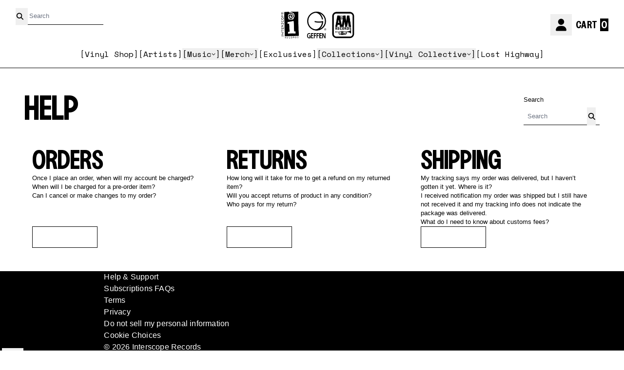

--- FILE ---
content_type: text/html; charset=utf-8
request_url: https://interscope.com/pages/help
body_size: 37992
content:
<!doctype html>
<html class="flex flex-col min-h-full" lang="en">
<head>
<script>
vice= {
  config: {
    viceAccountId: 'umusic',
    viceSiteId: 'interscopeofficial',
    viceSectionId: ''
  }
}
</script>
<script src='//vice-prod.sdiapi.com/vice_loader/umusic/interscopeofficial'></script><meta charset="utf-8">
  <meta name="robots" content="noai, noimageai">
  <meta http-equiv="X-UA-Compatible" content="IE=edge,chrome=1">
  <meta name="viewport" content="width=device-width,initial-scale=1,shrink-to-fit=no,viewport-fit=cover"><style data-shopify>
/* TYPOGRAPHY */:root {
--typeface_primary: vc-nudge, system-ui, -apple-system, BlinkMacSystemFont, "Segoe UI", Roboto, "Helvetica Neue", Arial, "Noto Sans", sans-serif, "Apple Color Emoji", "Segoe UI Emoji", "Segoe UI Symbol", "Noto Color Emoji";--typeface_secondary: Space Mono, system-ui, -apple-system, BlinkMacSystemFont, "Segoe UI", Roboto, "Helvetica Neue", Arial, "Noto Sans", sans-serif, "Apple Color Emoji", "Segoe UI Emoji", "Segoe UI Symbol", "Noto Color Emoji";--typeface_tertiary: Helvetica, Arial, sans-serif;--font_display_md: var(--typeface_secondary);
  --font_display_md_weight: 400;
  --font_display_md_letter: 0.0rem;
  --font_display_md_line: 1.3;
  --font_display_md_text_transform: uppercase;--font_display_md_size: 0.875rem;
  --font_display_md_size_md: 1.0rem;--font_heading_2xl: var(--typeface_primary);
  --font_heading_2xl_weight: 400;
  --font_heading_2xl_letter: 0.0rem;
  --font_heading_2xl_line: 1.1;
  --font_heading_2xl_text_transform: uppercase;--font_heading_2xl_size: 4.0rem;
  --font_heading_2xl_size_md: 4.0rem;--font_heading_xl: var(--typeface_primary);
  --font_heading_xl_weight: 400;
  --font_heading_xl_letter: 0.0rem;
  --font_heading_xl_line: 1.1;
  --font_heading_xl_text_transform: uppercase;--font_heading_xl_size: 2.5rem;
  --font_heading_xl_size_md: 4.0rem;--font_heading_lg: var(--typeface_primary);
  --font_heading_lg_weight: 700;
  --font_heading_lg_letter: 0.0rem;
  --font_heading_lg_line: 1.1;
  --font_heading_lg_text_transform: uppercase;--font_heading_lg_size: 1.875rem;
  --font_heading_lg_size_md: 3.125rem;--font_heading_md: var(--typeface_tertiary);
  --font_heading_md_weight: 700;
  --font_heading_md_letter: 0.0rem;
  --font_heading_md_line: 1.1;
  --font_heading_md_text_transform: none;--font_heading_md_size: 1.5rem;
  --font_heading_md_size_md: 2.25rem;--font_body_lg: var(--typeface_tertiary);
  --font_body_lg_weight: 400;
  --font_body_lg_letter: 0.0rem;
  --font_body_lg_line: 1.4;
  --font_body_lg_text_transform: none;--font_body_lg_size: 1.125rem;
  --font_body_lg_size_md: 1.0625rem;--font_body_md: var(--typeface_tertiary);
  --font_body_md_weight: 400;
  --font_body_md_letter: 0.0rem;
  --font_body_md_line: 1.4;
  --font_body_md_text_transform: none;--font_body_md_size: 1.0rem;
  --font_body_md_size_md: 0.8125rem;--font_body_sm: var(--typeface_secondary);
  --font_body_sm_weight: 400;
  --font_body_sm_letter: 0.0rem;
  --font_body_sm_line: 1.4;
  --font_body_sm_text_transform: none;--font_body_sm_size: 1.0rem;
  --font_body_sm_size_md: 1.0rem;--font_body_xs: var(--typeface_secondary);
  --font_body_xs_weight: 400;
  --font_body_xs_letter: 0.0rem;
  --font_body_xs_line: 1.4;
  --font_body_xs_text_transform: none;--font_body_xs_size: 0.875rem;
  --font_body_xs_size_md: 1.0rem;--font_button: var(--typeface_secondary);
  --font_button_weight: 300;
  --font_button_letter: 0.03125rem;
  --font_button_line: 1;
  --font_button_text_transform: uppercase;--font_button_size: 1.0rem;
  --font_button_size_md: 1.125rem;--font_navigation_lg: var(--typeface_secondary);
  --font_navigation_lg_weight: 400;
  --font_navigation_lg_letter: 0.0rem;
  --font_navigation_lg_line: 1.5;
  --font_navigation_lg_text_transform: none;--font_navigation_lg_size: 1.125rem;
  --font_navigation_lg_size_md: 1.0rem;--font_navigation_md: var(--typeface_tertiary);
  --font_navigation_md_weight: 400;
  --font_navigation_md_letter: 0.0125rem;
  --font_navigation_md_line: 1.5;
  --font_navigation_md_text_transform: none;--font_navigation_md_size: 1.0rem;
  --font_navigation_md_size_md: 1.0rem;--font_navigation_sm: var(--typeface_secondary);
  --font_navigation_sm_weight: 400;
  --font_navigation_sm_letter: 0.0rem;
  --font_navigation_sm_line: 1.5;
  --font_navigation_sm_text_transform: uppercase;--font_navigation_sm_size: 0.875rem;
  --font_navigation_sm_size_md: 0.875rem;
}
/* TYPOGRAPHY */

</style><style data-shopify>
  /**
      Set Color Variable from shopify
  */
  :root {
    --color-outline: #2563eb;
    --color-black: hsl(0 0% 5%);
    --color-white: hsl(0 0% 95%);
    --color-transparent: rgba(0,0,0,0);

    --color-gray-50: hsl(0 0% 98%);
    --color-gray-100: hsl(240 5% 96%);
    --color-gray-200: hsl(240 6% 90%);
    --color-gray-300: hsl(240 5% 84%);
    --color-gray-400: hsl(240 5% 65%);
    --color-gray-500: hsl(240 4% 46%);
    --color-gray-600: hsl(240 5% 34%);
    --color-gray-700: hsl(240 5% 26%);
    --color-gray-800: hsl(240 4% 16%);
    --color-gray-900: hsl(240 6% 10%);

    --color-gray-100-on: hsl(240 6% 10%);
    --color-gray-900-on: hsl(240 5% 96%);--scheme1-content-base:0 0% 0%;
      --scheme1-content-subtle:237 100% 50%;
      --scheme1-content-emphasis:237 100% 50%;
      --scheme1-content-heading:0 0% 0%;

      --scheme1-surface:237 100% 50%;
      --scheme1-surface-gradient: ;
      --scheme1-background:0 0% 100%;
      --scheme1-background-gradient: ;

      --scheme1-primary:0 0% 0%;
      --scheme1-primary-light:0 0% 20%;
      --scheme1-primary-dark:0 0% 0%;
      --scheme1-primary-on:0 0% 100%;
      --scheme1-primary-gradient: ;

      --scheme1-secondary:237 100% 50%;
      --scheme1-secondary-light:237 100% 70%;
      --scheme1-secondary-dark:237 100% 30%;
      --scheme1-secondary-on:0 0% 100%;
      --scheme1-secondary-gradient: ;

      --scheme1-tertiary:237 100% 50%;
      --scheme1-tertiary-light:237 100% 70%;
      --scheme1-tertiary-dark:237 100% 30%;
      --scheme1-tertiary-on:0 0% 0%;
      --scheme1-tertiary-gradient: ;--scheme1-notification-on:0 0% 100%;
      --scheme1-notification:237 100% 50%;
      --scheme1-notification-mix: hsl(237, 110%, 65%);--scheme1-success-on:0 0% 100%;
      --scheme1-success:91 100% 41%;
      --scheme1-success-mix: hsl(91, 79%, 61%);--scheme1-error-on:0 100% 47%;
      --scheme1-error:0 0% 100%;
      --scheme1-error-mix: hsl(0, 99%, 64%);--scheme2-content-base:215 28% 17%;
      --scheme2-content-subtle:215 14% 34%;
      --scheme2-content-emphasis:224 71% 4%;
      --scheme2-content-heading:221 39% 11%;

      --scheme2-surface:220 14% 96%;
      --scheme2-surface-gradient: ;
      --scheme2-background:0 0% 100%;
      --scheme2-background-gradient: ;

      --scheme2-primary:0 0% 0%;
      --scheme2-primary-light:0 0% 20%;
      --scheme2-primary-dark:0 0% 0%;
      --scheme2-primary-on:0 0% 100%;
      --scheme2-primary-gradient: ;

      --scheme2-secondary:217 19% 27%;
      --scheme2-secondary-light:217 19% 47%;
      --scheme2-secondary-dark:220 18% 7%;
      --scheme2-secondary-on:0 0% 98%;
      --scheme2-secondary-gradient: ;

      --scheme2-tertiary:215 14% 34%;
      --scheme2-tertiary-light:216 14% 54%;
      --scheme2-tertiary-dark:216 14% 14%;
      --scheme2-tertiary-on:0 0% 98%;
      --scheme2-tertiary-gradient: ;--scheme2-notification-on:200 4% 13%;
      --scheme2-notification:220 6% 90%;
      --scheme2-notification-mix: hsl(211, 11%, 42%);--scheme2-success-on:150 3% 13%;
      --scheme2-success:141 79% 85%;
      --scheme2-success-mix: hsl(141, 22%, 39%);--scheme2-error-on:0 74% 42%;
      --scheme2-error:0 100% 97%;
      --scheme2-error-mix: hsl(0, 66%, 60%);--scheme3-content-base:220 13% 91%;
      --scheme3-content-subtle:216 12% 84%;
      --scheme3-content-emphasis:210 20% 98%;
      --scheme3-content-heading:210 20% 98%;

      --scheme3-surface:221 39% 11%;
      --scheme3-surface-gradient: ;
      --scheme3-background:224 71% 4%;
      --scheme3-background-gradient: ;

      --scheme3-primary:224 71% 4%;
      --scheme3-primary-light:224 71% 24%;
      --scheme3-primary-dark:0 0% 0%;
      --scheme3-primary-on:210 20% 98%;
      --scheme3-primary-gradient: ;

      --scheme3-secondary:221 39% 11%;
      --scheme3-secondary-light:221 39% 31%;
      --scheme3-secondary-dark:0 0% 0%;
      --scheme3-secondary-on:220 13% 91%;
      --scheme3-secondary-gradient: ;

      --scheme3-tertiary:217 19% 27%;
      --scheme3-tertiary-light:217 19% 47%;
      --scheme3-tertiary-dark:220 18% 7%;
      --scheme3-tertiary-on:210 20% 98%;
      --scheme3-tertiary-gradient: ;--scheme3-notification-on:200 4% 13%;
      --scheme3-notification:220 6% 90%;
      --scheme3-notification-mix: hsl(211, 11%, 42%);--scheme3-success-on:150 3% 13%;
      --scheme3-success:141 79% 85%;
      --scheme3-success-mix: hsl(141, 22%, 39%);--scheme3-error-on:0 74% 42%;
      --scheme3-error:0 100% 97%;
      --scheme3-error-mix: hsl(0, 66%, 60%);--scheme4-content-base:226 100% 94%;
      --scheme4-content-subtle:228 96% 89%;
      --scheme4-content-emphasis:0 0% 100%;
      --scheme4-content-heading:0 0% 100%;

      --scheme4-surface:244 47% 20%;
      --scheme4-surface-gradient: ;
      --scheme4-background:242 47% 34%;
      --scheme4-background-gradient: ;

      --scheme4-primary:0 0% 100%;
      --scheme4-primary-light:0 0% 100%;
      --scheme4-primary-dark:0 0% 80%;
      --scheme4-primary-on:230 94% 82%;
      --scheme4-primary-gradient: ;

      --scheme4-secondary:226 100% 94%;
      --scheme4-secondary-light:0 0% 100%;
      --scheme4-secondary-dark:226 100% 74%;
      --scheme4-secondary-on:0 0% 98%;
      --scheme4-secondary-gradient: ;

      --scheme4-tertiary:230 94% 82%;
      --scheme4-tertiary-light:0 0% 100%;
      --scheme4-tertiary-dark:230 94% 62%;
      --scheme4-tertiary-on:0 0% 98%;
      --scheme4-tertiary-gradient: ;--scheme4-notification-on:200 4% 13%;
      --scheme4-notification:220 6% 90%;
      --scheme4-notification-mix: hsl(211, 11%, 42%);--scheme4-success-on:150 3% 13%;
      --scheme4-success:141 79% 85%;
      --scheme4-success-mix: hsl(141, 22%, 39%);--scheme4-error-on:0 74% 42%;
      --scheme4-error:0 100% 97%;
      --scheme4-error-mix: hsl(0, 66%, 60%);}.scheme-scheme1 {
        /* Content */
        --color-content-base: hsl(var(--scheme1-content-base));
        --color-content-subtle: hsl(var(--scheme1-content-subtle));
        --color-content-emphasis: hsl(var(--scheme1-content-emphasis));
        --color-content-heading: hsl(var(--scheme1-content-heading));

        /* Surface */
        --color-surface: hsl(var(--scheme1-surface, var(--scheme1-background)));--color-surface-gradient: hsl(var(--scheme1-surface));
        /* Background */
        --color-background: hsl(var(--scheme1-background));--color-background-gradient: hsl(var(--scheme1-background));/* Primary Color */
        --color-primary-on: hsl(var(--scheme1-primary-on));
        --color-primary: hsl(var(--scheme1-primary));
        --color-primary-dark: hsl(var(--scheme1-primary-dark));
        --color-primary-light: hsl(var(--scheme1-primary-light));--color-primary-gradient: hsl(var(--scheme1-primary));/* Secondary Color */
        --color-secondary-on: hsl(var(--scheme1-secondary-on));
        --color-secondary: hsl(var(--scheme1-secondary));
        --color-secondary-dark: hsl(var(--scheme1-secondary-dark));
        --color-secondary-light: hsl(var(--scheme1-secondary-light));--color-secondary-gradient: hsl(var(--scheme1-secondary));/* Tertiary Color */
        --color-tertiary-on: hsl(var(--scheme1-tertiary-on));
        --color-tertiary: hsl(var(--scheme1-tertiary));
        --color-tertiary-dark: hsl(var(--scheme1-tertiary-dark));
        --color-tertiary-light: hsl(var(--scheme1-tertiary-light));--color-tertiary-gradient: hsl(var(--scheme1-tertiary));/* Accent Colors */
        /* Notification */
        --color-on-notification: hsl(var(--scheme1-notification-on));
        --color-notification: hsl(var(--scheme1-notification));
        --color-notification-mix: var(--scheme1-notification-mix);

        /* Success */
        --color-on-success: hsl(var(--scheme1-success-on));
        --color-success: hsl(var(--scheme1-success));
        --color-success-mix: var(--scheme1-success-mix);

        /* Error */
        --color-on-error: hsl(var(--scheme1-error-on));
        --color-error-on: var(--color-on-error);
        --color-error: hsl(var(--scheme1-error));
        --color-error-mix: var(--scheme1-error-mix);--color-error-mix-on: var(--color-black);

        /* Section */--color-text: var(--color-content-base, var(--color-content-base));
        --color-border: var(--color-secondary, var(--border-default-color));
        /* Section */

        /* Tables BG Color */
        --color-table-bg: var(--color-default, var(--color-background));

        /* Input Color */
        --color-input-text: hsl(var(--scheme1-content-base));
      }
    .scheme-scheme2 {
        /* Content */
        --color-content-base: hsl(var(--scheme2-content-base));
        --color-content-subtle: hsl(var(--scheme2-content-subtle));
        --color-content-emphasis: hsl(var(--scheme2-content-emphasis));
        --color-content-heading: hsl(var(--scheme2-content-heading));

        /* Surface */
        --color-surface: hsl(var(--scheme2-surface, var(--scheme2-background)));--color-surface-gradient: hsl(var(--scheme2-surface));
        /* Background */
        --color-background: hsl(var(--scheme2-background));--color-background-gradient: hsl(var(--scheme2-background));/* Primary Color */
        --color-primary-on: hsl(var(--scheme2-primary-on));
        --color-primary: hsl(var(--scheme2-primary));
        --color-primary-dark: hsl(var(--scheme2-primary-dark));
        --color-primary-light: hsl(var(--scheme2-primary-light));--color-primary-gradient: hsl(var(--scheme2-primary));/* Secondary Color */
        --color-secondary-on: hsl(var(--scheme2-secondary-on));
        --color-secondary: hsl(var(--scheme2-secondary));
        --color-secondary-dark: hsl(var(--scheme2-secondary-dark));
        --color-secondary-light: hsl(var(--scheme2-secondary-light));--color-secondary-gradient: hsl(var(--scheme2-secondary));/* Tertiary Color */
        --color-tertiary-on: hsl(var(--scheme2-tertiary-on));
        --color-tertiary: hsl(var(--scheme2-tertiary));
        --color-tertiary-dark: hsl(var(--scheme2-tertiary-dark));
        --color-tertiary-light: hsl(var(--scheme2-tertiary-light));--color-tertiary-gradient: hsl(var(--scheme2-tertiary));/* Accent Colors */
        /* Notification */
        --color-on-notification: hsl(var(--scheme2-notification-on));
        --color-notification: hsl(var(--scheme2-notification));
        --color-notification-mix: var(--scheme2-notification-mix);

        /* Success */
        --color-on-success: hsl(var(--scheme2-success-on));
        --color-success: hsl(var(--scheme2-success));
        --color-success-mix: var(--scheme2-success-mix);

        /* Error */
        --color-on-error: hsl(var(--scheme2-error-on));
        --color-error-on: var(--color-on-error);
        --color-error: hsl(var(--scheme2-error));
        --color-error-mix: var(--scheme2-error-mix);--color-error-mix-on: var(--color-black);

        /* Section */--color-bg: var(--color-transparent, var(--color-background));--color-text: var(--color-content-base, var(--color-content-base));
        --color-border: var(--color-secondary, var(--border-default-color));
        /* Section */

        /* Tables BG Color */
        --color-table-bg: var(--color-default, var(--color-background));

        /* Input Color */
        --color-input-text: hsl(var(--scheme2-content-base));
      }
    .scheme-scheme3 {
        /* Content */
        --color-content-base: hsl(var(--scheme3-content-base));
        --color-content-subtle: hsl(var(--scheme3-content-subtle));
        --color-content-emphasis: hsl(var(--scheme3-content-emphasis));
        --color-content-heading: hsl(var(--scheme3-content-heading));

        /* Surface */
        --color-surface: hsl(var(--scheme3-surface, var(--scheme3-background)));--color-surface-gradient: hsl(var(--scheme3-surface));
        /* Background */
        --color-background: hsl(var(--scheme3-background));--color-background-gradient: hsl(var(--scheme3-background));/* Primary Color */
        --color-primary-on: hsl(var(--scheme3-primary-on));
        --color-primary: hsl(var(--scheme3-primary));
        --color-primary-dark: hsl(var(--scheme3-primary-dark));
        --color-primary-light: hsl(var(--scheme3-primary-light));--color-primary-gradient: hsl(var(--scheme3-primary));/* Secondary Color */
        --color-secondary-on: hsl(var(--scheme3-secondary-on));
        --color-secondary: hsl(var(--scheme3-secondary));
        --color-secondary-dark: hsl(var(--scheme3-secondary-dark));
        --color-secondary-light: hsl(var(--scheme3-secondary-light));--color-secondary-gradient: hsl(var(--scheme3-secondary));/* Tertiary Color */
        --color-tertiary-on: hsl(var(--scheme3-tertiary-on));
        --color-tertiary: hsl(var(--scheme3-tertiary));
        --color-tertiary-dark: hsl(var(--scheme3-tertiary-dark));
        --color-tertiary-light: hsl(var(--scheme3-tertiary-light));--color-tertiary-gradient: hsl(var(--scheme3-tertiary));/* Accent Colors */
        /* Notification */
        --color-on-notification: hsl(var(--scheme3-notification-on));
        --color-notification: hsl(var(--scheme3-notification));
        --color-notification-mix: var(--scheme3-notification-mix);

        /* Success */
        --color-on-success: hsl(var(--scheme3-success-on));
        --color-success: hsl(var(--scheme3-success));
        --color-success-mix: var(--scheme3-success-mix);

        /* Error */
        --color-on-error: hsl(var(--scheme3-error-on));
        --color-error-on: var(--color-on-error);
        --color-error: hsl(var(--scheme3-error));
        --color-error-mix: var(--scheme3-error-mix);--color-error-mix-on: var(--color-black);

        /* Section */--color-bg: var(--color-transparent, var(--color-background));--color-text: var(--color-content-base, var(--color-content-base));
        --color-border: var(--color-secondary, var(--border-default-color));
        /* Section */

        /* Tables BG Color */
        --color-table-bg: var(--color-default, var(--color-background));

        /* Input Color */
        --color-input-text: hsl(var(--scheme3-content-base));
      }
    .scheme-scheme4 {
        /* Content */
        --color-content-base: hsl(var(--scheme4-content-base));
        --color-content-subtle: hsl(var(--scheme4-content-subtle));
        --color-content-emphasis: hsl(var(--scheme4-content-emphasis));
        --color-content-heading: hsl(var(--scheme4-content-heading));

        /* Surface */
        --color-surface: hsl(var(--scheme4-surface, var(--scheme4-background)));--color-surface-gradient: hsl(var(--scheme4-surface));
        /* Background */
        --color-background: hsl(var(--scheme4-background));--color-background-gradient: hsl(var(--scheme4-background));/* Primary Color */
        --color-primary-on: hsl(var(--scheme4-primary-on));
        --color-primary: hsl(var(--scheme4-primary));
        --color-primary-dark: hsl(var(--scheme4-primary-dark));
        --color-primary-light: hsl(var(--scheme4-primary-light));--color-primary-gradient: hsl(var(--scheme4-primary));/* Secondary Color */
        --color-secondary-on: hsl(var(--scheme4-secondary-on));
        --color-secondary: hsl(var(--scheme4-secondary));
        --color-secondary-dark: hsl(var(--scheme4-secondary-dark));
        --color-secondary-light: hsl(var(--scheme4-secondary-light));--color-secondary-gradient: hsl(var(--scheme4-secondary));/* Tertiary Color */
        --color-tertiary-on: hsl(var(--scheme4-tertiary-on));
        --color-tertiary: hsl(var(--scheme4-tertiary));
        --color-tertiary-dark: hsl(var(--scheme4-tertiary-dark));
        --color-tertiary-light: hsl(var(--scheme4-tertiary-light));--color-tertiary-gradient: hsl(var(--scheme4-tertiary));/* Accent Colors */
        /* Notification */
        --color-on-notification: hsl(var(--scheme4-notification-on));
        --color-notification: hsl(var(--scheme4-notification));
        --color-notification-mix: var(--scheme4-notification-mix);

        /* Success */
        --color-on-success: hsl(var(--scheme4-success-on));
        --color-success: hsl(var(--scheme4-success));
        --color-success-mix: var(--scheme4-success-mix);

        /* Error */
        --color-on-error: hsl(var(--scheme4-error-on));
        --color-error-on: var(--color-on-error);
        --color-error: hsl(var(--scheme4-error));
        --color-error-mix: var(--scheme4-error-mix);--color-error-mix-on: var(--color-black);

        /* Section */--color-bg: var(--color-transparent, var(--color-background));--color-text: var(--color-content-base, var(--color-content-base));
        --color-border: var(--color-secondary, var(--border-default-color));
        /* Section */

        /* Tables BG Color */
        --color-table-bg: var(--color-default, var(--color-background));

        /* Input Color */
        --color-input-text: hsl(var(--scheme4-content-base));
      }
    
</style>
<style data-shopify>:root {
    --border-default-width: 1px;
    --border-default-width-narrow: 1px;
    --border-default-width-wide: 2px;
    --border-default-radius: 0;
    --border-default-color: var(--color-content-subtle);
  }</style><style data-shopify>
  :root {--button-px-sm: 0.75rem; --button-py-sm: 0.5rem; --button-px-md: 1rem; --button-py-md: 0.625rem; --button-px-lg: 1.25rem; --button-py-lg: 0.75rem; --button-font-size: var(--font_button_size);--button-all-border-radius: var(--border-default-radius);/* default */ --border-button-width: var(--border-default-width);--button-px-default: var(--button-px-lg);--button-py-default: var(--button-py-lg);}

  .btn {--tw-shadow: 0 0px 0px 0 var(--button-shadow-color); --button-box-shadow: var(--tw-ring-offset-shadow, 0 0 rgba(0,0,0,0)), var(--tw-ring-shadow, 0 0 rgba(0,0,0,0)), var(--tw-shadow); display: flex; align-items: center; justify-content: center; text-align: center; cursor: pointer; position: relative; overflow: hidden; color: var(--button-color); border: var(--border-button-width) solid var(--border-color); border-radius: var(--button-all-border-radius); box-shadow: var(--button-box-shadow); padding: var(--button-py-default) var(--button-px-default); font-size: var(--button-font-size); font-family: var(--font_button); font-weight: var(--font_button_weight); letter-spacing: var(--font_button_letter); line-height: var(--font_button_line); text-transform: var(--font_button_text_transform); transition: .2s ease-out; --border-color: var(--default,var(--color-primary)); --button-color: var(--color-primary-on); --button-shadow-color: var(--color-primary-20); text-decoration-color: transparent; --button-fill: var(--color-primary);--button-fill-hover: var(--color-transparent);}

  .btn:before,
  .btn:after {
    content: '';
    background: transparent;
    inset: 0;
    position: absolute;
    display: block;
    z-index: -1;
    transition: .2s ease-out;
    transform: translate3d(0,0,0);
  }
  .btn:before {
    background: var(--button-fill-hover);
    opacity: 0;
  }
  .btn:hover::before {
    opacity: var(--button-bg-opacity, 1);
  }

  .btn:after {
    background: var(--button-fill);
    opacity: var(--button-bg-opacity, 1);
  }
  .btn:hover::after {
    opacity: 0;
  }

  input.btn {
    background: var(--button-fill);
  }
  input.btn:before {
    display: none;
  }
  input.btn:after {
    display: none;
  }
  input.btn:hover {
    background: var(--button-fill-hover);
  }

  .btn--sm {
    --button-py-default: var(--button-py-sm);
    --button-px-default: var(--button-px-sm);
    font-size: max(calc(var(--button-font-size) * .618em ), 14px)
  }
  .btn--md {
    --button-py-default: var(--button-py-md);
    --button-px-default: var(--button-px-md);
  }
  .btn--lg {
    --button-py-default: var(--button-py-lg);
    --button-px-default: var(--button-px-lg);
  }

  .btn:hover,
  .btn--primary:hover {--button-color: var(--color-primary-light); --border-color: var(--default,var(--color-primary-light)); --button-shadow-color: var(--color-primary-light-20); text-decoration-color: transparent;}

  .btn--secondary {--button-color: var(--color-primary); --border-color: var(--default,var(--color-primary)); --button-shadow-color: var(--color-primary-20); text-decoration-color: transparent; --button-fill: var(--color-transparent);--button-fill-hover: var(--color-primary);}

  .btn--secondary:hover {--border-color: var(--default,var(--color-primary)); --button-color: var(--color-primary-on); --button-shadow-color: var(--color-primary-20); text-decoration-color: transparent;}

  .btn--tertiary {--button-color: var(--color-tertiary); --border-color: var(--default, var(--color-tertiary)); --button-shadow-color: transparent; border-width: 0; text-decoration: underline; text-underline-offset: var(--button-py-default); text-decoration-thickness: var(--border-default-width-default); text-decoration-color: var(--default, var(--color-tertiary)); --button-fill: var(--color-transparent);--button-fill-hover: var(--color-transparent);}

  .btn--tertiary:hover {--button-color: var(--color-secondary); --border-color: var(--default, var(--color-secondary)); --button-shadow-color: transparent; border-width: 0; text-decoration: underline; text-underline-offset: var(--button-py-default); text-decoration-thickness: var(--border-default-width-default); text-decoration-color: var(--default, var(--color-secondary));}

  .btn--light {--border-color: var(--color-gray-100,var(--color-gray-100)); --button-color: var(--color-gray-100-on); --button-shadow-color: var(--color-gray-100-20); text-decoration-color: transparent; --button-fill: var(--color-gray-100);--button-fill-hover: var(--color-gray-100);}

  .btn--light:hover {--border-color: var(--color-gray-100,var(--color-gray-100)); --button-color: var(--color-gray-100-on); --button-shadow-color: var(--color-gray-100-20); text-decoration-color: transparent;}

  .btn--dark {--border-color: var(--color-gray-900,var(--color-gray-900)); --button-color: var(--color-gray-900-on); --button-shadow-color: var(--color-gray-900-20); text-decoration-color: transparent; --button-fill: var(--color-gray-900);--button-fill-hover: var(--color-gray-900);}

  .btn--dark:hover {--border-color: var(--color-gray-900,var(--color-gray-900)); --button-color: var(--color-gray-900-on); --button-shadow-color: var(--color-gray-900-20); text-decoration-color: transparent;}

  @media screen and (min-width: 48em) {
    .btn {
      --button-font-size: var(--font_button_size_md);
    }
  }
</style>
<style data-shopify>
:root {
  --gap-sm-2xs: 0.25rem;
  --gap-sm-xs: 0.5rem;
  --gap-sm-sm: 0.75rem;
  --gap-sm-md: 1.0rem;
  --gap-sm-lg: 1.25rem;
  --gap-sm-xl: 1.5rem;
  --gap-sm-2xl: 2.0rem;
  --gap-lg-2xs: 0.5rem;
  --gap-lg-xs: 1.0rem;
  --gap-lg-sm: 1.5rem;
  --gap-lg-md: 2.0rem;
  --gap-lg-lg: 2.5rem;
  --gap-lg-xl: 3.0rem;
  --gap-lg-2xl: 3.5rem;
  --gap-container-2xs: 0.5rem;
  --gap-container-xs: 1.0rem;
  --gap-container-sm: 2.0rem;
  --gap-container-md: 3.0rem;
  --gap-container-lg: 4.0rem;
  --gap-container-xl: 5.0rem;
  --gap-container-2xl: 6.0rem;
  --padding-xs-2xs: 0.125rem;
  --padding-xs-xs: 0.25rem;
  --padding-xs-sm: 0.375rem;
  --padding-xs-md: 0.5rem;
  --padding-xs-lg: 0.625rem;
  --padding-xs-xl: 0.75rem;
  --padding-xs-2xl: 1.0rem;
  --padding-sm-2xs: 0.25rem;
  --padding-sm-xs: 0.5rem;
  --padding-sm-sm: 0.75rem;
  --padding-sm-md: 1.0rem;
  --padding-sm-lg: 1.25rem;
  --padding-sm-xl: 1.5rem;
  --padding-sm-2xl: 2.0rem;
  --padding-lg-2xs: 0.5rem;
  --padding-lg-xs: 1.0rem;
  --padding-lg-sm: 1.5rem;
  --padding-lg-md: 2.0rem;
  --padding-lg-lg: 2.5rem;
  --padding-lg-xl: 3.0rem;
  --padding-lg-2xl: 3.5rem;
  --padding-container-2xs: 0.5rem;
  --padding-container-xs: 1.0rem;
  --padding-container-sm: 2.0rem;
  --padding-container-md: 3.0rem;
  --padding-container-lg: 4.0rem;
  --padding-container-xl: 5.0rem;
  --padding-container-2xl: 6.0rem;
  --padding-section-desktop-2xs: .5rem;
  --padding-section-desktop-xs: 1rem;
  --padding-section-desktop-sm: 2rem;
  --padding-section-desktop-md: 3rem;
  --padding-section-desktop-lg: 4rem;
  --padding-section-desktop-xl: 5rem;
  --padding-section-desktop-2xl: 6rem;
  --padding-section-mobile-2xs: .25rem;
  --padding-section-mobile-xs: .5rem;
  --padding-section-mobile-sm: 1.5rem;
  --padding-section-mobile-md: 2rem;
  --padding-section-mobile-lg: 2.5rem;
  --padding-section-mobile-xl: 3rem;
  --padding-section-mobile-2xl: 4rem;
  --margin-sm-2xs: 0.25rem;
  --margin-sm-xs: 0.5rem;
  --margin-sm-sm: 0.75rem;
  --margin-sm-md: 1.0rem;
  --margin-sm-lg: 1.25rem;
  --margin-sm-xl: 1.5rem;
  --margin-sm-2xl: 2.0rem;
  --margin-lg-2xs: 0.5rem;
  --margin-lg-xs: 1.0rem;
  --margin-lg-sm: 1.5rem;
  --margin-lg-md: 2.0rem;
  --margin-lg-lg: 2.5rem;
  --margin-lg-xl: 3.0rem;
  --margin-lg-2xl: 3.5rem;
  --margin-container-2xs: 0.5rem;
  --margin-container-xs: 1.0rem;
  --margin-container-sm: 2.0rem;
  --margin-container-md: 3.0rem;
  --margin-container-lg: 4.0rem;
  --margin-container-xl: 5.0rem;
  --margin-container-2xl: 6.0rem;
  --w-tooltip-sm: 180px;
  --w-tooltip-md: 210px;
  --w-tooltip-lg: 240px;
  --w-tooltip-xl: 270px;

  --container-max-w-sm: 100rem;
  --container-max-w-lg: 200rem;--select-pad-r: calc(var(--border-default-width) + 1rem + (2 * var(--padding-sm-xs)));
}

</style><link href="//interscope.com/cdn/shop/t/239/assets/styles-critical.bundle.css?v=84122355865050242011768241818" rel="stylesheet" type="text/css" media="all" />
  <title>help - Interscope Records</title><script src="//interscope.com/cdn/shop/t/239/assets/runtime.bundle.js?v=158726144542703052771768241816"></script><script defer="defer" src="//interscope.com/cdn/shop/t/239/assets/geolocation.bundle.js?v=26642473021906531768241805"></script><script>
  window.dataLayer = window.dataLayer || [];
  
window.dataLayer.push({
    event:'page_data_loaded',
    user: {
      logged_in: 'false'
    },
    pageType: 'page.faq',
    platform: 'shopify',
    shopify_consent: 'true',
    platform_theme: 'global',
    platform_version: '2.46.1'
  });
</script>

<script>(function(w,d,s,l,i){w[l]=w[l]||[];w[l].push({'gtm.start':
new Date().getTime(),event:'gtm.js'});var f=d.getElementsByTagName(s)[0],
j=d.createElement(s),dl=l!='dataLayer'?'&l='+l:'';j.async=true;j.src=
'https://www.googletagmanager.com/gtm.js?id='+i+dl;f.parentNode.insertBefore(j,f);
})(window,document,'script','dataLayer','GTM-KGFXQP4');</script>

<link rel="canonical" href="https://interscope.com/pages/help">

  <script>window.performance && window.performance.mark && window.performance.mark('shopify.content_for_header.start');</script><meta name="google-site-verification" content="5IVyH8UaHBzCHFBUEfctse21rG2mk5gr3008fIw1Cps">
<meta id="shopify-digital-wallet" name="shopify-digital-wallet" content="/27276050568/digital_wallets/dialog">
<meta name="shopify-checkout-api-token" content="8252af0ea2142e5b3532bd002ba9b434">
<meta id="in-context-paypal-metadata" data-shop-id="27276050568" data-venmo-supported="false" data-environment="production" data-locale="en_US" data-paypal-v4="true" data-currency="USD">
<script async="async" src="/checkouts/internal/preloads.js?locale=en-US"></script>
<link rel="preconnect" href="https://shop.app" crossorigin="anonymous">
<script async="async" src="https://shop.app/checkouts/internal/preloads.js?locale=en-US&shop_id=27276050568" crossorigin="anonymous"></script>
<script id="apple-pay-shop-capabilities" type="application/json">{"shopId":27276050568,"countryCode":"US","currencyCode":"USD","merchantCapabilities":["supports3DS"],"merchantId":"gid:\/\/shopify\/Shop\/27276050568","merchantName":"Interscope Records","requiredBillingContactFields":["postalAddress","email","phone"],"requiredShippingContactFields":["postalAddress","email","phone"],"shippingType":"shipping","supportedNetworks":["visa","masterCard","amex","discover","elo","jcb"],"total":{"type":"pending","label":"Interscope Records","amount":"1.00"},"shopifyPaymentsEnabled":true,"supportsSubscriptions":true}</script>
<script id="shopify-features" type="application/json">{"accessToken":"8252af0ea2142e5b3532bd002ba9b434","betas":["rich-media-storefront-analytics"],"domain":"interscope.com","predictiveSearch":true,"shopId":27276050568,"locale":"en"}</script>
<script>var Shopify = Shopify || {};
Shopify.shop = "interscope-official.myshopify.com";
Shopify.locale = "en";
Shopify.currency = {"active":"USD","rate":"1.0"};
Shopify.country = "US";
Shopify.theme = {"name":"IVC 1.1 12PT + gif updates","id":146187550856,"schema_name":"Rhythm","schema_version":"2.46.1","theme_store_id":null,"role":"main"};
Shopify.theme.handle = "null";
Shopify.theme.style = {"id":null,"handle":null};
Shopify.cdnHost = "interscope.com/cdn";
Shopify.routes = Shopify.routes || {};
Shopify.routes.root = "/";</script>
<script type="module">!function(o){(o.Shopify=o.Shopify||{}).modules=!0}(window);</script>
<script>!function(o){function n(){var o=[];function n(){o.push(Array.prototype.slice.apply(arguments))}return n.q=o,n}var t=o.Shopify=o.Shopify||{};t.loadFeatures=n(),t.autoloadFeatures=n()}(window);</script>
<script>
  window.ShopifyPay = window.ShopifyPay || {};
  window.ShopifyPay.apiHost = "shop.app\/pay";
  window.ShopifyPay.redirectState = null;
</script>
<script id="shop-js-analytics" type="application/json">{"pageType":"page"}</script>
<script defer="defer" async type="module" src="//interscope.com/cdn/shopifycloud/shop-js/modules/v2/client.init-shop-cart-sync_C5BV16lS.en.esm.js"></script>
<script defer="defer" async type="module" src="//interscope.com/cdn/shopifycloud/shop-js/modules/v2/chunk.common_CygWptCX.esm.js"></script>
<script type="module">
  await import("//interscope.com/cdn/shopifycloud/shop-js/modules/v2/client.init-shop-cart-sync_C5BV16lS.en.esm.js");
await import("//interscope.com/cdn/shopifycloud/shop-js/modules/v2/chunk.common_CygWptCX.esm.js");

  window.Shopify.SignInWithShop?.initShopCartSync?.({"fedCMEnabled":true,"windoidEnabled":true});

</script>
<script>
  window.Shopify = window.Shopify || {};
  if (!window.Shopify.featureAssets) window.Shopify.featureAssets = {};
  window.Shopify.featureAssets['shop-js'] = {"shop-cart-sync":["modules/v2/client.shop-cart-sync_ZFArdW7E.en.esm.js","modules/v2/chunk.common_CygWptCX.esm.js"],"init-fed-cm":["modules/v2/client.init-fed-cm_CmiC4vf6.en.esm.js","modules/v2/chunk.common_CygWptCX.esm.js"],"shop-button":["modules/v2/client.shop-button_tlx5R9nI.en.esm.js","modules/v2/chunk.common_CygWptCX.esm.js"],"shop-cash-offers":["modules/v2/client.shop-cash-offers_DOA2yAJr.en.esm.js","modules/v2/chunk.common_CygWptCX.esm.js","modules/v2/chunk.modal_D71HUcav.esm.js"],"init-windoid":["modules/v2/client.init-windoid_sURxWdc1.en.esm.js","modules/v2/chunk.common_CygWptCX.esm.js"],"shop-toast-manager":["modules/v2/client.shop-toast-manager_ClPi3nE9.en.esm.js","modules/v2/chunk.common_CygWptCX.esm.js"],"init-shop-email-lookup-coordinator":["modules/v2/client.init-shop-email-lookup-coordinator_B8hsDcYM.en.esm.js","modules/v2/chunk.common_CygWptCX.esm.js"],"init-shop-cart-sync":["modules/v2/client.init-shop-cart-sync_C5BV16lS.en.esm.js","modules/v2/chunk.common_CygWptCX.esm.js"],"avatar":["modules/v2/client.avatar_BTnouDA3.en.esm.js"],"pay-button":["modules/v2/client.pay-button_FdsNuTd3.en.esm.js","modules/v2/chunk.common_CygWptCX.esm.js"],"init-customer-accounts":["modules/v2/client.init-customer-accounts_DxDtT_ad.en.esm.js","modules/v2/client.shop-login-button_C5VAVYt1.en.esm.js","modules/v2/chunk.common_CygWptCX.esm.js","modules/v2/chunk.modal_D71HUcav.esm.js"],"init-shop-for-new-customer-accounts":["modules/v2/client.init-shop-for-new-customer-accounts_ChsxoAhi.en.esm.js","modules/v2/client.shop-login-button_C5VAVYt1.en.esm.js","modules/v2/chunk.common_CygWptCX.esm.js","modules/v2/chunk.modal_D71HUcav.esm.js"],"shop-login-button":["modules/v2/client.shop-login-button_C5VAVYt1.en.esm.js","modules/v2/chunk.common_CygWptCX.esm.js","modules/v2/chunk.modal_D71HUcav.esm.js"],"init-customer-accounts-sign-up":["modules/v2/client.init-customer-accounts-sign-up_CPSyQ0Tj.en.esm.js","modules/v2/client.shop-login-button_C5VAVYt1.en.esm.js","modules/v2/chunk.common_CygWptCX.esm.js","modules/v2/chunk.modal_D71HUcav.esm.js"],"shop-follow-button":["modules/v2/client.shop-follow-button_Cva4Ekp9.en.esm.js","modules/v2/chunk.common_CygWptCX.esm.js","modules/v2/chunk.modal_D71HUcav.esm.js"],"checkout-modal":["modules/v2/client.checkout-modal_BPM8l0SH.en.esm.js","modules/v2/chunk.common_CygWptCX.esm.js","modules/v2/chunk.modal_D71HUcav.esm.js"],"lead-capture":["modules/v2/client.lead-capture_Bi8yE_yS.en.esm.js","modules/v2/chunk.common_CygWptCX.esm.js","modules/v2/chunk.modal_D71HUcav.esm.js"],"shop-login":["modules/v2/client.shop-login_D6lNrXab.en.esm.js","modules/v2/chunk.common_CygWptCX.esm.js","modules/v2/chunk.modal_D71HUcav.esm.js"],"payment-terms":["modules/v2/client.payment-terms_CZxnsJam.en.esm.js","modules/v2/chunk.common_CygWptCX.esm.js","modules/v2/chunk.modal_D71HUcav.esm.js"]};
</script>
<script>(function() {
  var isLoaded = false;
  function asyncLoad() {
    if (isLoaded) return;
    isLoaded = true;
    var urls = ["\/\/shopify.privy.com\/widget.js?shop=interscope-official.myshopify.com","https:\/\/r2-t.trackedlink.net\/_dmspt.js?shop=interscope-official.myshopify.com","https:\/\/cozycountryredirectii.addons.business\/js\/eggbox\/10722\/script_19daf2574c36df72a860f3c4b0687d92.js?v=1\u0026sign=19daf2574c36df72a860f3c4b0687d92\u0026shop=interscope-official.myshopify.com","https:\/\/sizeguides.eastsideco.io\/js\/production_installer.js?shop=interscope-official.myshopify.com","\/\/cdn.shopify.com\/proxy\/53002342b5c1f23b6a6e5837aabec28cb83c86ccd2059c80926f796d32928d0d\/static.cdn.printful.com\/static\/js\/external\/shopify-product-customizer.js?v=0.28\u0026shop=interscope-official.myshopify.com\u0026sp-cache-control=cHVibGljLCBtYXgtYWdlPTkwMA","https:\/\/cdn.attn.tv\/interscoperecords\/dtag.js?shop=interscope-official.myshopify.com","https:\/\/size-guides.esc-apps-cdn.com\/1739201492-app.interscope-official.myshopify.com.js?shop=interscope-official.myshopify.com","\/\/cdn.shopify.com\/proxy\/5e88895de39222328c2f15cdd027bafbf78a056699c980629d70d11ba7f7f3fc\/cdn.singleassets.com\/storefront-legacy\/single-ui-content-gating-0.0.854.js?shop=interscope-official.myshopify.com\u0026sp-cache-control=cHVibGljLCBtYXgtYWdlPTkwMA"];
    for (var i = 0; i < urls.length; i++) {
      var s = document.createElement('script');
      s.type = 'text/javascript';
      s.async = true;
      s.src = urls[i];
      var x = document.getElementsByTagName('script')[0];
      x.parentNode.insertBefore(s, x);
    }
  };
  if(window.attachEvent) {
    window.attachEvent('onload', asyncLoad);
  } else {
    window.addEventListener('load', asyncLoad, false);
  }
})();</script>
<script id="__st">var __st={"a":27276050568,"offset":-18000,"reqid":"ceee09c4-de96-4012-a171-86b833449c7b-1768829573","pageurl":"interscope.com\/pages\/help","s":"pages-89742016648","u":"78c609b44f24","p":"page","rtyp":"page","rid":89742016648};</script>
<script>window.ShopifyPaypalV4VisibilityTracking = true;</script>
<script id="captcha-bootstrap">!function(){'use strict';const t='contact',e='account',n='new_comment',o=[[t,t],['blogs',n],['comments',n],[t,'customer']],c=[[e,'customer_login'],[e,'guest_login'],[e,'recover_customer_password'],[e,'create_customer']],r=t=>t.map((([t,e])=>`form[action*='/${t}']:not([data-nocaptcha='true']) input[name='form_type'][value='${e}']`)).join(','),a=t=>()=>t?[...document.querySelectorAll(t)].map((t=>t.form)):[];function s(){const t=[...o],e=r(t);return a(e)}const i='password',u='form_key',d=['recaptcha-v3-token','g-recaptcha-response','h-captcha-response',i],f=()=>{try{return window.sessionStorage}catch{return}},m='__shopify_v',_=t=>t.elements[u];function p(t,e,n=!1){try{const o=window.sessionStorage,c=JSON.parse(o.getItem(e)),{data:r}=function(t){const{data:e,action:n}=t;return t[m]||n?{data:e,action:n}:{data:t,action:n}}(c);for(const[e,n]of Object.entries(r))t.elements[e]&&(t.elements[e].value=n);n&&o.removeItem(e)}catch(o){console.error('form repopulation failed',{error:o})}}const l='form_type',E='cptcha';function T(t){t.dataset[E]=!0}const w=window,h=w.document,L='Shopify',v='ce_forms',y='captcha';let A=!1;((t,e)=>{const n=(g='f06e6c50-85a8-45c8-87d0-21a2b65856fe',I='https://cdn.shopify.com/shopifycloud/storefront-forms-hcaptcha/ce_storefront_forms_captcha_hcaptcha.v1.5.2.iife.js',D={infoText:'Protected by hCaptcha',privacyText:'Privacy',termsText:'Terms'},(t,e,n)=>{const o=w[L][v],c=o.bindForm;if(c)return c(t,g,e,D).then(n);var r;o.q.push([[t,g,e,D],n]),r=I,A||(h.body.append(Object.assign(h.createElement('script'),{id:'captcha-provider',async:!0,src:r})),A=!0)});var g,I,D;w[L]=w[L]||{},w[L][v]=w[L][v]||{},w[L][v].q=[],w[L][y]=w[L][y]||{},w[L][y].protect=function(t,e){n(t,void 0,e),T(t)},Object.freeze(w[L][y]),function(t,e,n,w,h,L){const[v,y,A,g]=function(t,e,n){const i=e?o:[],u=t?c:[],d=[...i,...u],f=r(d),m=r(i),_=r(d.filter((([t,e])=>n.includes(e))));return[a(f),a(m),a(_),s()]}(w,h,L),I=t=>{const e=t.target;return e instanceof HTMLFormElement?e:e&&e.form},D=t=>v().includes(t);t.addEventListener('submit',(t=>{const e=I(t);if(!e)return;const n=D(e)&&!e.dataset.hcaptchaBound&&!e.dataset.recaptchaBound,o=_(e),c=g().includes(e)&&(!o||!o.value);(n||c)&&t.preventDefault(),c&&!n&&(function(t){try{if(!f())return;!function(t){const e=f();if(!e)return;const n=_(t);if(!n)return;const o=n.value;o&&e.removeItem(o)}(t);const e=Array.from(Array(32),(()=>Math.random().toString(36)[2])).join('');!function(t,e){_(t)||t.append(Object.assign(document.createElement('input'),{type:'hidden',name:u})),t.elements[u].value=e}(t,e),function(t,e){const n=f();if(!n)return;const o=[...t.querySelectorAll(`input[type='${i}']`)].map((({name:t})=>t)),c=[...d,...o],r={};for(const[a,s]of new FormData(t).entries())c.includes(a)||(r[a]=s);n.setItem(e,JSON.stringify({[m]:1,action:t.action,data:r}))}(t,e)}catch(e){console.error('failed to persist form',e)}}(e),e.submit())}));const S=(t,e)=>{t&&!t.dataset[E]&&(n(t,e.some((e=>e===t))),T(t))};for(const o of['focusin','change'])t.addEventListener(o,(t=>{const e=I(t);D(e)&&S(e,y())}));const B=e.get('form_key'),M=e.get(l),P=B&&M;t.addEventListener('DOMContentLoaded',(()=>{const t=y();if(P)for(const e of t)e.elements[l].value===M&&p(e,B);[...new Set([...A(),...v().filter((t=>'true'===t.dataset.shopifyCaptcha))])].forEach((e=>S(e,t)))}))}(h,new URLSearchParams(w.location.search),n,t,e,['guest_login'])})(!1,!0)}();</script>
<script integrity="sha256-4kQ18oKyAcykRKYeNunJcIwy7WH5gtpwJnB7kiuLZ1E=" data-source-attribution="shopify.loadfeatures" defer="defer" src="//interscope.com/cdn/shopifycloud/storefront/assets/storefront/load_feature-a0a9edcb.js" crossorigin="anonymous"></script>
<script crossorigin="anonymous" defer="defer" src="//interscope.com/cdn/shopifycloud/storefront/assets/shopify_pay/storefront-65b4c6d7.js?v=20250812"></script>
<script data-source-attribution="shopify.dynamic_checkout.dynamic.init">var Shopify=Shopify||{};Shopify.PaymentButton=Shopify.PaymentButton||{isStorefrontPortableWallets:!0,init:function(){window.Shopify.PaymentButton.init=function(){};var t=document.createElement("script");t.src="https://interscope.com/cdn/shopifycloud/portable-wallets/latest/portable-wallets.en.js",t.type="module",document.head.appendChild(t)}};
</script>
<script data-source-attribution="shopify.dynamic_checkout.buyer_consent">
  function portableWalletsHideBuyerConsent(e){var t=document.getElementById("shopify-buyer-consent"),n=document.getElementById("shopify-subscription-policy-button");t&&n&&(t.classList.add("hidden"),t.setAttribute("aria-hidden","true"),n.removeEventListener("click",e))}function portableWalletsShowBuyerConsent(e){var t=document.getElementById("shopify-buyer-consent"),n=document.getElementById("shopify-subscription-policy-button");t&&n&&(t.classList.remove("hidden"),t.removeAttribute("aria-hidden"),n.addEventListener("click",e))}window.Shopify?.PaymentButton&&(window.Shopify.PaymentButton.hideBuyerConsent=portableWalletsHideBuyerConsent,window.Shopify.PaymentButton.showBuyerConsent=portableWalletsShowBuyerConsent);
</script>
<script data-source-attribution="shopify.dynamic_checkout.cart.bootstrap">document.addEventListener("DOMContentLoaded",(function(){function t(){return document.querySelector("shopify-accelerated-checkout-cart, shopify-accelerated-checkout")}if(t())Shopify.PaymentButton.init();else{new MutationObserver((function(e,n){t()&&(Shopify.PaymentButton.init(),n.disconnect())})).observe(document.body,{childList:!0,subtree:!0})}}));
</script>
<link id="shopify-accelerated-checkout-styles" rel="stylesheet" media="screen" href="https://interscope.com/cdn/shopifycloud/portable-wallets/latest/accelerated-checkout-backwards-compat.css" crossorigin="anonymous">
<style id="shopify-accelerated-checkout-cart">
        #shopify-buyer-consent {
  margin-top: 1em;
  display: inline-block;
  width: 100%;
}

#shopify-buyer-consent.hidden {
  display: none;
}

#shopify-subscription-policy-button {
  background: none;
  border: none;
  padding: 0;
  text-decoration: underline;
  font-size: inherit;
  cursor: pointer;
}

#shopify-subscription-policy-button::before {
  box-shadow: none;
}

      </style>

<script>window.performance && window.performance.mark && window.performance.mark('shopify.content_for_header.end');</script> <link rel="stylesheet" href="https://fonts.umgapps.com/interscope/stylesheet.css"><link rel="stylesheet" href="https://fonts.googleapis.com/css2?family=Space+Grotesk:wght@300;400;500;600;700&family=Space+Mono:ital,wght@0,400;0,700;1,400;1,700&display=swap"><style>
  dialog[open]::backdrop,
  .umg-backdrop {
    
      --theme-color: ;
      background: hsl(0 0% 0% / 0.4);
      -webkit-backdrop-filter: blur(10px);
      backdrop-filter: blur(10px);
  }
  
  #PBarNextFrameWrapper::backdrop,
  #web-pixels-helper-sandbox-container::backdrop {
    --theme-color: unset;
    background: unset;
    -webkit-backdrop-filter: unset;
    backdrop-filter: unset;
  }
</style><link href="//interscope.com/cdn/shop/t/239/assets/styles.bundle.css?v=93864427200390930381768241820" rel="stylesheet" type="text/css" media="print" id="styles_css_bundle" onload="this.media=`all`;this.removeAttribute(`onload`)" />
  <noscript><link href="//interscope.com/cdn/shop/t/239/assets/styles.bundle.css?v=93864427200390930381768241820" rel="stylesheet" type="text/css" media="all" id="styles_css_bundle" /></noscript><script defer="defer" src="//interscope.com/cdn/shop/t/239/assets/alpine.bundle.js?v=26471021142772926081768241683"></script><style data-shopify>/* GLOBAL FONTS */
body {
 -webkit-font-smoothing: antialiased;
}
.text_display_md + .text_heading_lg {
  margin-top: 0.5rem;
}
.text_display_md + .text_heading_xl {
  margin-top: 0.5rem;
}
.text_heading_2xl {
  font-size: 65px;
}
@media screen and (min-width: 768px) {
  .text_heading_2xl {
    font-size: 96px;
  }
}

/* GLOBAL SECTION SPACING */
.section-spacing.px-lg-sm + .section-spacing.px-none .tabs__slider-container {
  margin-left: 0.75rem;
  margin-right: 0.75rem;
}
@media (min-width: 768px) {
  .section-spacing.px-lg-sm + .section-spacing.px-none .tabs__slider-container {
    margin-left: -0.75rem;
    margin-right: -0.75rem;
  }
  .section-spacing.px-lg-sm:not(.header__container),
  .section-spacing.px-lg-sm + .section-spacing.px-none .tabs__slider-container,
  .template-product__spacing {
    padding-left: 3.125rem;
    padding-right: 3.125rem;
  }
}

/* PREVENT MARQUEE PAUSE ON HOVER */
.marquee:hover .marquee__group {
  animation-play-state: running;
}

/* CAROUSELS */
.swiper__navigation--prev .w-6.h-6 .icon--arrow,
.swiper__navigation--next .w-6.h-6 .icon--arrow {
  display: none;
}
.swiper__navigation--prev .w-6.h-6,
.swiper__navigation--next .w-6.h-6 {
  width: 1rem;
  height: 1rem;
  border-top-width: 1px;
  border-right-width: 1px;
  border-color: currentColor;
}
.swiper__navigation--prev .w-6.h-6 {
  transform: rotate(-135deg);
}
.swiper__navigation--next .w-6.h-6 {
  transform: rotate(45deg);
}

/* CUSTOM ANIMATION CONTROL BUTTON */
.custom-animation-control {
  position: absolute;
  bottom: 4px;
  right: 4px;
  padding: 6px;
  width: 44px;
  height: 44px;
  pointer-events: auto;
}
.custom-animation-control span {
  display: block;
  position: relative;
  width: 100%;
  height: 100%;
  color: var(--color-primary);
  background-color: var(--color-primary-on);
  border: 1px solid var(--color-primary);
  border-radius: 32px;
}
.custom-animation-control span:hover {
  color: var(--color-primary-on);
  background-color: var(--color-primary);
  border-color: var(--color-primary-on);
}
.custom-animation-control .icon-play {
  position: absolute;
  top: 7px;
  left: 9px;
  width: 15px;
  height: 16px;
  opacity: 1;
}
.custom-animation-control .icon-pause {
  position: absolute;
  top: 6px;
  left: 6px;
  width: 18px;
  height: 18px;
  opacity: 0;
}
.custom-animation-control[aria-pressed="false"] .icon-play {
  opacity: 0;
}
.custom-animation-control[aria-pressed="false"] .icon-pause {
  opacity: 1;
}

/* HEADER */
.header__action--cart-trigger {
  font-family: var(--typeface_primary);
  text-transform: uppercase;
  font-size: 1.25rem;
  text-decoration: none !important;
}
@media (min-width: 768px) {
  .header__action--cart-trigger {
    margin-left: 0.5rem;
  }
}
.header__action--cart-trigger > .flex {
  width: auto;
}
.header__action--cart-trigger .cart-toggle__innerwrapper--icon {
  display: none;
}
.header__action--cart-trigger .cart-toggle__innerwrapper--icon + span.sr-only {
  display: block;
  position: relative;
  width: auto;
  height: auto;
  clip: initial;
  margin: 0;
}
.header__action--cart-trigger .cart-count {
  display: block;
  position: relative;
  top: auto;
  right: auto;
  border-radius: 0;
  background-color: var(--color-primary);
  font-family: inherit;
  font-size: inherit;
  line-height: 1.3;
  margin-left: 0.3em;
  min-width: 1rem;
  padding-left: 2px;
  padding-right: 2px;
}
.header__action--cart-trigger .cart-count:empty:before {
  content: '0';
}
.site-header--md .header__navigation-link[href="/pages/holiday-2025"]:not(:hover) b {
  color: #ff0000;
}

/* HEADER: Desktop */
.header__container--md .header__column--developer .predictive-search__form {
  max-width: 180px;
}
.header__container--md .header__column--developer .predictive-search__input {
  padding-left: 28px;
}
.header__container--md .header__column--developer .predictive-search__input-icon {
  padding-left: 0;
  left: 0;
}
.header__container--md .header__navigation-link:before {
  content: '[';
}
.header__container--md .header__navigation-link:after {
  content: ']';
}
.header__container--md .header__navigation-link-arrow {
  width: 0.5em;
  height: 0.5em;
}
.header__container--md .header__navigation-dropdown-container li {
  padding-left: 1.5rem;
  padding-right: 1.5rem;
}
.header__container--md .header__action--cart-trigger:hover .cart-count {
  background-color: var(--color-content-emphasis);
}

/* SIDE MENU X BUTTONS */
.hamburger-close-btn-wrapper,
.cart-drawer__close {
  color: #fff;
}

/* MOBILE MENU */
.header__container .hamburger-wrapper .account-navigation-container {
  margin-top: 1rem;
}

/* CART */
.cart-drawer .quantity-spinner {
  border-color: #fff;
}
.cart-drawer .btn:hover,
.cart-drawer__link:hover {
  background-color: #fff;
}

/* FOOTER */
.site-footer .logo-container {
  position: relative;
  align-items: flex-start;
}
.site-footer .logo-container img {
  transition: 0.3s ease-out;
}
.site-footer .logo-container .logo-cntr {
  position: relative;
}
.site-footer .logo-container .logo-cntr:before {
  content: "";
  display: block;
  position: absolute;
  top: 0;
  left: 0;
  width: 100%;
  height: 100%;
  background-image: url("https://cdn.shopify.com/s/files/1/0729/4556/6003/files/SCOPE_00018_V02_r04.png?v=1744406689");
  background-size: cover;
  background-repeat: no-repeat;
  opacity: 0;
}
.site-footer .logo-container.disabled .logo-cntr:before {
  opacity: 1;
}
.site-footer .logo-container.disabled img {
  opacity: 0;
}
.site-footer .logo-container .custom-animation-control {
  right: auto;
  left: 4px;
}

/* HOME PAGE HERO BANNER */
.custom-hero-banner-gradient-overlay .banner-container:has(h2):after,
.custom-hero-banner-gradient-overlay .banner-container:has(button.underline):after {
  content: "";
  display: block;
  position: absolute;
  top: 0;
  left: 0;
  width: 100%;
  height: 100%;
  background-image: linear-gradient(
    to bottom,
    rgba(255, 255, 255, 0),
    rgba(255, 255, 255, 0) 66%,
    rgba(255, 255, 255, 0.8) 100%
  );
}
.custom-hero-banner-gradient-overlay .banner-container:has(h2.c-text-background):after {
  content: "";
  display: block;
  position: absolute;
  top: 0;
  left: 0;
  width: 100%;
  height: 100%;
  background-image: linear-gradient(
    to bottom,
    rgba(0, 0, 0, 0),
    rgba(0, 0, 0, 0) 66%,
    rgba(0, 0, 0, 0.8) 100%
  );
}
.custom-hero-banner-gradient-overlay .banner-container:has(h2.c-text-background) button.underline {
  color: var(--color-background) !important;
}
.custom-hero-banner-gradient-overlay .banner-container:has(h2.c-text-background) button.underline:hover {
  color: var(--color-secondary) !important;
}

/* HOME PAGE ANIMATION OVERLAY */
.custom-animation-overlay {
  position: absolute;
  top: 0;
  right: 0;
  width: 100%;
  height: 100%;
  z-index: 10;
  pointer-events: none;
}
.custom-animation-overlay:before,
.custom-animation-overlay:after {
  content: "";
  position: absolute;
  top: 0;
  left: 0;
  width: 100%;
  height: 100%;
  background-size: 100% auto;
  background-position: 0% 100%;
  background-repeat: no-repeat;
  transition: 0.3s ease-out;
  z-index: -1;
}
.custom-animation-overlay:before {
  opacity: 0;
}
.custom-animation-overlay.disabled:before {
  opacity: 1;
}
.custom-animation-overlay.disabled:after {
  opacity: 0;
}
.custom-animation-section--1 .custom-animation-overlay:before,
.custom-animation-section--1 .custom-animation-overlay:after {
  background-size: clamp(0px, 100%, 415px) auto;
}
.custom-animation-section--1 .custom-animation-overlay:before {
  background-image: url("https://cdn.shopify.com/s/files/1/0729/4556/6003/files/SCOPE_00018_V03_r04.png?v=1744406689");
  background-position: 100% 100%;
}
.custom-animation-section--1 .custom-animation-overlay:after {
  background-image: url("https://cdn.shopify.com/s/files/1/0729/4556/6003/files/SCOPE_00018_V03_r03.gif?v=1744405487");
}
.custom-animation-section--1 .custom-animation-control {
  right: auto;
  left: 4px;
}
.custom-animation-section--2 .custom-animation-control {
  right: auto;
  left: 4px;
}
.custom-animation-section--2 .custom-animation-overlay:before,
.custom-animation-section--2 .custom-animation-overlay:after {
  background-size: clamp(0px, 48%, 200px) auto;
}
.custom-animation-section--2 .custom-animation-overlay:before {
  background-image: url("https://cdn.shopify.com/s/files/1/0729/4556/6003/files/SCOPE_00018_V01_r03.png?v=1745610368");
}
.custom-animation-section--2 .custom-animation-overlay:after {
  background-image: url("https://cdn.shopify.com/s/files/1/0729/4556/6003/files/SCOPE_00018_V01_r03_8ca8d8f4-3f7f-4f46-a6ab-0d486ece5b04.gif?v=1745599260");
}

/* HELP CENTER */
.help-header__title-wrapper .breadcrumb-nav {
  margin-bottom: 0.5rem;
}
.help-header__search-form label[for="query"] {
  position: absolute !important;
  overflow: hidden;
  width: 1px;
  height: 1px;
  margin: -1px;
  padding: 0;
  border: 0;
  clip: rect(0 0 0 0);
  word-wrap: normal !important;
}
.help-header + .grid .card__details--wrapper {
  row-gap: 1rem;
}
.help-header + .grid .card__cta {
  margin-top: 0.75rem;
}

/* PRODUCT TAGS */
.product__tag--exclusive {
  display: flex;
  align-items: center;
  font-weight: 700;
  background-color: transparent;
  color: var(--color-secondary);
  padding-left: 0;
  padding-right: 0;
}
.product__tag--exclusive:before {
  content: "";
  display: block;
  width: 1em;
  height: 1em;
  margin-right: 0.125rem;
  background-image: url("https://cdn.shopify.com/s/files/1/0272/7605/0568/files/InterscopeExclusiveFlag.svg?v=1747345387");
  background-size: contain;
  background-repeat: no-repeat;
  background-position: center;
}

/* PRODUCT CARD */
.product-grid .product-attribute--artist,
.product_card .product-attribute--artist  {
  font-weight: bold;
}
.product-grid .product-attribute--artist a,
.product_card .product-attribute--artist a {
  text-decoration: none;
}
.product-grid .product-attribute--artist a:hover,
.product_card .product-attribute--artist a:hover {
  color: var(--color-secondary);
}
.product-grid .product__tag,
.product_card .product__tag {
  font-size: 13px;
  text-transform: uppercase;
}

/* COLLECTION PAGE */
#facets-filters-wrapper #facets-filters.pb-40 {
  padding-bottom: 1rem;
}
.facets__sorting-container,
.filter__header {
  border-bottom: 1px solid;
}
.filter__body .filter__divider {
  display: none
}
.filter__body + .hidden.border-default-width {
  left: 0 !important;
  right: 0 !important;
  border-left: 1px solid;
  border-right: 1px solid;
  border-bottom: none;
}
.filter__body + .hidden.border-default-width.z-10 {
  border-bottom: 1px solid;
}
.hamburger-menu-wrapper,
.hamburger-menu-wrapper .c-text-primary {
  color: var(--color-secondary-on);
}
.template__collection:not(.template__collection--iga-heavy) .facets__filters-wrapper .facets__sorting:first-of-type {
  flex-direction: row;
  margin-left: auto;
}
.template__collection:not(.template__collection--iga-heavy) .facets__filters-wrapper .facets__sorting:first-of-type .filters__title {
  width: auto;
  margin-right: 1rem;
}
.template__collection:not(.template__collection--iga-heavy) .facets__filters-wrapper .facets__sorting:first-of-type .facets__sorting-container {
  width: auto;
}
@media (min-width: 768px) and (max-width: 999px) {
  .template__collection--iga-heavy .facets__filters-wrapper .facets__sorting:first-of-type {
    flex-direction: row;
    margin-left: auto;
    align-items: center;
  }
  .template__collection--iga-heavy .facets__filters-wrapper .facets__sorting:first-of-type .filters__title {
    width: auto;
    white-space: nowrap;
    margin-right: 1rem;
  }
  .template__collection--iga-heavy .facets__filters-wrapper .facets__sorting:first-of-type .facets__sorting-container {
    width: auto;
  }
}
@media (min-width: 768px) {
  .template__collection--iga-heavy .facets__sorting {
    margin-bottom: 1.5rem;
  }
  .template__collection--iga-heavy .facets__sorting,
  .template__collection--iga-heavy .filters {
    max-width: 250px;
  }
  .template__collection--iga-heavy #facets-filters > .flex-col-reverse {
    flex-direction: row;
  }
}
@media (min-width: 1000px) {
  .template__collection--iga-heavy 
 #facets-filters > .flex-col-reverse {
    flex-direction: column-reverse;
  }
}
.product-grid-container .pagination-wrapper {
  margin-top: 2rem;
}

/* PRODUCT PAGE */
.template-product .product__media {
  margin-left: 0;
  margin-right: 0;
}
.template-product .product__info {
  padding-top: 0;
}
@media (max-width: 479px) {
  .template-product .product__info {
    padding-left: 0;
    padding-right: 0;
  }
}
.template-product .product__info .card__tags {
  margin-top: 1.25rem;
  align-items: center;
}
@media (min-width: 768px) {
  .template-product .product__info .card__tags {
    margin-top: 1.75rem;
  }
}
@media (min-width: 768px) and (max-width: 1199px) {
  .template-product .product__info .product-title {
    font-size: 3.5rem;
  }
}
.template-product .product__info .bis__btn {
  font-size: 1rem;
}
.pdp-media__wrapper .swiper-thumb img {
  padding: 1px;
}
.pdp-media__wrapper .swiper-thumb:active .swiper-slide__inner,
.pdp-media__wrapper .swiper-slide-thumb-active .swiper-slide__inner {
  box-shadow: inset 0 0 0 1px currentColor;
}

/* FEATURED COLLECTION & PRODUCTS SECTIONS */
.featured-collection .media-item-seo-text,
.featured-products .media-item-seo-text {
  margin-bottom: 1.5rem;
}
.featured-collection .carousel-wrapper[data-carousel-layout-md="carousel"],
.featured-products .carousel-wrapper[data-carousel-layout-md="carousel"] {
  margin-bottom: 1.5rem;
}
.featured-collection .swiper-initialized .product_card .product-attribute--artist,
.featured-products .swiper-initialized .product_card .product-attribute--artist  {
  justify-content: flex-start;
}
.featured-collection .media-item-seo-text a.underline,
.featured-products .media-item-seo-text a.underline,
.collection-tabs .media-item-buttons a.underline {
  font-family: var(--typeface_secondary);
  text-transform: uppercase;
  text-underline-offset: 6px;
}
.featured-collection .media-item-seo-text a.underline:hover,
.featured-products .media-item-seo-text a.underline:hover,
.collection-tabs .media-item-buttons a.underline:hover {
  color: var(--color-secondary);
}
.featured-collection .card__cta,
.featured-products .card__cta {
  font-family: var(--typeface_secondary);
  text-transform: uppercase;
  padding-left: 0;
  padding-right: 0;
}
.featured-collection .card__details--wrapper > .card__cta:before,
.featured-products .card__details--wrapper > .card__cta:before {
  content: '[';
  margin-right: 0.3em;
}
.featured-collection .card__details--wrapper > .card__cta:after,
.featured-products .card__details--wrapper > .card__cta:after {
  content: ']';
  margin-left: 0.3em;
}
.featured-collection .card__cta a.underline,
.featured-products .card__cta a.underline {
  text-decoration: none;
}
.featured-collection .card__cta > .card__cta,
.featured-products .card__cta > .card__cta {
  width: auto;
}
.featured-collection .swiper__pagination,
.featured-products .swiper__pagination,
.collection-tabs .swiper__pagination {
  bottom: 0;
  margin-top: 1rem;
  margin-bottom: 0.5rem;
}
@media (min-width: 768px) {
  .featured-collection .carousel-wrapper[data-carousel-layout-md="carousel"],
  .featured-products .carousel-wrapper[data-carousel-layout-md="carousel"],
  .collection-tabs .carousel-wrapper[data-carousel-layout-md="carousel"] {
    padding-left: 3.25rem;
    padding-right: 3.25rem;
  }
  .featured-collection .section-spacing.md\:px-container-sm:has(.carousel-wrapper[data-carousel-layout-md="carousel"]),
  .featured-products .section-spacing.md\:px-container-sm:has(.carousel-wrapper[data-carousel-layout-md="carousel"]),
  .collection-tabs .section-spacing.md\:px-container-sm:has(.carousel-wrapper[data-carousel-layout-md="carousel"]) {
    padding-left: 0;
    padding-right: 0;
  }
}
.featured-collection .media-item-buttons,
.featured-products .media-item-buttons {
  padding: 0;
}

/* CUSTOM MARQUEE */
.custom-marquee__wrapper {
  position: relative;
  width: 100%;
  overflow: hidden;
}
.custom-marquee__wrapper .marquee {
  display: flex;
  will-change: transform;
  transition: none;
  overflow: visible;
}
.custom-marquee__wrapper .marquee__text {
  display: block;
  white-space: nowrap;
  padding: 0 0 0 0.15em;
  margin: 0;
}

/* CUSTOM TEXT SECTION */
@media (min-width: 768px) {
  .custom-media-grid-text .media-section__wrapper {
    grid-template-columns: 2fr 3fr;
    gap: 3rem;
  }
}

/* CUSTOM IMAGE GRID SECTION */
.custom-media-grid .block-overlay-content {
  background: linear-gradient(to top, rgba(17, 17, 17, 0.7), rgba(0, 0, 0, 0)) !important;
  gap: 0;
}
@media (max-width: 767px) {
  .custom-media-grid .media-item-image-overlay:nth-of-type(3n + 1),
  .custom-media-grid .media-item-image-overlay:nth-of-type(3n + 2):last-of-type {
    grid-column: span 2;
  }
  .custom-media-grid .media-item-image-overlay:nth-of-type(3n + 1) h2 {
    line-height: 1;
    margin-bottom: 0.25em;
  }
}
@media (min-width: 768px) {
  .custom-media-grid h2 {
    line-height: 1;
    margin-bottom: 0.25em;
  }
}
@media (hover: hover) and (pointer: fine) {
  .custom-media-grid .group:hover .group-hover\:opacity-0 {
      opacity: 1;
  }
  .custom-media-grid .group:hover .group-hover\:opacity-100 {
      opacity: 0.75;
  }
}

/* ACCOUNT PAGES */
.account__header .header__breadcrumbs,
.account__header .breadcrumb-nav {
  margin-bottom: 0.5rem;
}
@media (min-width: 768px) {
  .customer-account__body {
    grid-template-columns: minmax(100px, 230px) 1fr;
    column-gap: 3.125rem;
  }
}
.customer-account__main .account__header .c-text-content-subtle {
  margin-top: 0.5rem;
}
.template__account--profile .customer-account__main {
  gap: 2rem;
}
.template__account--profile .customer__accounts-profile {
  row-gap: 0.75rem;
}

/* SUBSCRIPTION PDP */
.custom-single-form .single-gate-default .has-legal-terms {
  padding: 1.25rem;
}
.custom-single-form .has-legal-terms p {
  font-family: var(--font_body_sm);
  font-size: 0.75rem;
}
@media (min-width: 768px) {
  .custom-single-form .has-legal-terms p {
    font-size: 0.9rem;
  }
}

/* SUBSCRIPTION ACCOUNT PAGE */
.template__account--membership .account-membership .acct-info {
  --color-foreground: 0, 0, 0;
  background: transparent !important;
  border: 1px solid currentColor !important;
  border-radius: 0 !important;
}
.template__account--membership .account-membership .acct-info .single-hr {
  margin: 1.75em 0 !important;
}
.template__account--membership .account-membership .acct-info-col.image img {
  border-radius: 0 !important;
}
.template__account--membership .account-membership .acct-info-header .status-badge {
  font-family: var(--font_body_xs);
  font-weight: var(--font_body_xs_weight);
  font-size: var(--font_body_xs_size) !important;
  letter-spacing: var(--font_body_xs_letter);
  line-height: var(--font_body_xs_line) !important;
  text-transform: var(--font_body_xs_text_transform);
  border-radius: 0 !important;
  padding: 0.125rem 0.625rem !important;
}
@media (min-width: 768px) {
  .template__account--membership .account-membership .acct-info-header .status-badge {
    font-size: var(--font_body_xs_size_md) !important;
  }
}
.template__account--membership .account-membership .acct-info-header h1 {
  font-family: var(--font_heading_xl);
  font-weight: var(--font_heading_xl_weight) !important;
  font-size: var(--font_heading_xl_size) !important;
  letter-spacing: var(--font_heading_xl_letter);
  line-height: var(--font_heading_xl_line);
  text-transform: var(--font_heading_xl_text_transform);
  text-wrap: balance;
  margin-top: 0.5rem !important;
  margin-bottom: 0.5rem !important;
}
@media (min-width: 768px) {
  .template__account--membership .account-membership .acct-info-header h1 {
    font-size: 3.5rem !important;
  }
}
@media (min-width: 1200px) {
  .template__account--membership .account-membership .acct-info-header h1 {
    font-size: var(--font_heading_xl_size_md) !important;
  }
}
.template__account--membership .account-membership .acct-info-header h4 {
  margin-top: 0 !important;
  font-size: 0.9rem;
}
.template__account--membership .account-membership .contract-detail-container {
  margin-top: 1.5rem !important;
  gap: 1.5rem !important;
  background: transparent !important;
}
.template__account--membership .account-membership .contract-detail {
  border-width: 1px !important;
  border-radius: 0 !important;
  background: transparent !important;
}
.template__account--membership .account-membership .product-info-header .status-badge {
  margin-right: 1rem;
  display: none !important;
}
.template__account--membership .account-membership .product-info h2 {
  font-size: 1.25rem;
  font-weight: bold;
  text-transform: uppercase;
}
.template__account--membership .account-membership .product-info h4,
.template__account--membership .account-membership .subscription-info h4,
.template__account--membership .account-membership .contract-detail h3 {
  text-transform: uppercase;
  letter-spacing: .05em;
}
.template__account--membership .account-membership .contract-detail .button {
  text-decoration: underline;
}

/* SUBSCRIPTION ACCOUNT PAGE MODALS */
.single-modal-dialog {
  --color-foreground: 0, 0, 0;
}
.single-modal .single-modal-dialog .modal-content .single-modal-close-button {
  background: transparent !important;
}
.single-modal-dialog .modal-title {
  font-family: var(--font_heading_md);
  font-size: var(--font_heading_md_size) !important;
  letter-spacing: var(--font_heading_md_letter);
  line-height: var(--font_heading_md_line) !important;
}
@media (min-width: 48em) {
  .single-modal-dialog .modal-title {
    font-size: var(--font_heading_md_size_md);
  }
}
.single-modal-dialog .modal-body {
  padding: 1rem 0 !important;
}
.single-modal-dialog .term-length {
  font-family: var(--font_body_lg);
  font-weight: var(--font_body_lg_weight);
  font-size: var(--font_body_lg_size) !important;
  letter-spacing: var(--font_body_lg_letter);
  line-height: var(--font_body_lg_line) !important;
}
@media (min-width: 48em) {
  .single-modal-dialog .term-length {
    font-size: var(--font_body_lg_size_md) !important;
  }
}
.single-modal-dialog .term-option .label-text,
.single-modal-dialog .term-billing,
.single-modal-dialog .term-info .term-start,
.single-modal-dialog .term-info .term-start > span {
  font-family: var(--font_body_md);
  font-weight: var(--font_body_md_weight);
  font-size: var(--font_body_md_size) !important;
  letter-spacing: var(--font_body_md_letter);
  line-height: var(--font_body_md_line) !important;
}
@media (min-width: 48em) {
  .single-modal-dialog .term-option .label-text,
  .single-modal-dialog .term-billing,
  .single-modal-dialog .term-info .term-start,
  .single-modal-dialog .term-info .term-start > span {
    font-size: var(--font_body_md_size_md) !important;
  }
}
.single-modal-dialog .term-option {
  border-radius: 0 !important;
}
.single-modal-dialog .term-option .label-text:has(.current-tag) {
  padding-right: 120px;
}
.single-modal-dialog .term-option .current-tag {
  font-size: 0.8em !important;
  background-color: var(--color-secondary) !important;
  border-radius: 0 !important;
  font-family: var(--font_body_xs);
}
.single-modal-dialog .term-info .term-length {
  margin-right: 0.25em;
}
.single-modal-dialog .legal-terms input[type="checkbox"] {
  margin-right: 1rem;
}
.single-modal-dialog .cancel-notice {
  margin-top: 1rem;
  font-size: 0.9rem !important;
}
.single-modal-dialog .modal-footer.single-action-list {
  gap: 10px;
}
.single-modal-dialog .modal-footer.single-action-list .btn:last-child {
  margin-left: 0 !important;
}
.single-modal-dialog .btn {
  --button-color: var(--color-primary-on);
  --border-color: var(--color-primary);
  --button-fill: var(--color-primary);
  --button-fill-hover: var(--color-primary-on);
}
.single-modal-dialog .btn:hover {
  --border-color: var(--color-primary);
  --button-color: var(--color-primary);
}
.single-modal-dialog .btn-outline {
  --button-color: var(--color-primary);
  --border-color: var(--color-primary);
  --button-fill: var(--color-primary-on);
  --button-fill-hover: var(--color-primary);
}
.single-modal-dialog .btn-outline:hover {
  --border-color: var(--color-primary);
  --button-color: var(--color-primary-on);
}
.single-modal-dialog .btn-gray[disabled],
.single-modal-dialog .btn-gray[disabled]:hover {
  opacity: 0.2;
  --button-color: var(--color-primary-on);
  --border-color: var(--color-primary);
  --button-fill: var(--color-primary);
  --button-fill-hover: var(--color-primary);
}
.single-modal-dialog .btn-red {
  --button-color: var(--color-on-error);
  --border-color: var(--color-on-error);
  --button-fill: var(--color-error);
  --button-fill-hover: var(--color-on-error);
}
.single-modal-dialog .btn-red:hover {
  --border-color: var(--color-on-error);
  --button-color: var(--color-error);
}

/* TEMP HIDE CART MESSAGE */
.cart--main > .notification.notification__notification.mb-sm-xs.c-text-notification-on.c-bg-notification {
  display: none;
}</style><link rel="apple-touch-icon" sizes="180x180" href="//interscope.com/cdn/shop/files/SCOPE-0127_Meta_Favicon.png?crop=center&height=180&v=1689893788&width=180">
    <link rel="icon" href="//interscope.com/cdn/shop/files/SCOPE-0127_Meta_Favicon.png?crop=center&height=32&v=1689893788&width=32"><meta name="description" content="Shop exclusive music and merch from the Official Interscope Records Store. Vinyl, CDs, merch and more.">

  <meta property="og:site_name" content="Interscope Records">
  <meta property="og:url" content="https://interscope.com/pages/help">
  <meta property="og:title" content="help - Interscope Records">
  <meta property="og:type" content="website">
  <meta property="og:description" content="Shop exclusive music and merch from the Official Interscope Records Store. Vinyl, CDs, merch and more."><meta property="og:image" content="http://interscope.com/cdn/shop/files/SCOPE-0127-Logo-GIF-for-Email_SMALL_9d1a8d84-2fb8-42e7-89fa-f67dba933721.gif?v=1690230610">
  <meta property="og:image:secure_url" content="https://interscope.com/cdn/shop/files/SCOPE-0127-Logo-GIF-for-Email_SMALL_9d1a8d84-2fb8-42e7-89fa-f67dba933721.gif?v=1690230610">
  <meta property="og:image:width" content="700">
  <meta property="og:image:height" content="394"><meta name="twitter:card" content="summary_large_image">
  <meta name="twitter:title" content="help - Interscope Records">
  <meta name="twitter:description" content="Shop exclusive music and merch from the Official Interscope Records Store. Vinyl, CDs, merch and more."><script>
      window.dotDigital = {
        shopDomain: 'interscope.com',
        insightId: 'DM-8745945198-02'
      }
    </script><script defer="defer" src="//interscope.com/cdn/shop/t/239/assets/dot-digital.bundle.js?v=118135084937053592381768241687"></script><!-- BEGIN app block: shopify://apps/ab-tasty/blocks/abtasty-tag/50439cd8-89e0-4240-838a-2948c07c763d -->
  
    <script
      type="text/javascript"
      src="https://try.abtasty.com/1ee7c0920d1da2a518b6b72411c0ce6a.js"
      async
    ></script>
  
  <script type="text/javascript">
    // This waits for all the external ressources (including ABTasty tag) to load before executing the callback function.
    window.addEventListener('load', function () {
      if(!window.ABTasty) {
        // AB Tasty tag is not loaded so exit.
        return
      }

      if (window.ABTasty.eventState?.['consentValid']?.status === 'complete') {
        updateShopifyDataForWebPixel();
      } else {
        window.addEventListener('abtasty_consentValid', () => {
          updateShopifyDataForWebPixel();
        });
      }

      async function updateShopifyDataForWebPixel() {
        const STORAGE_KEY = 'ABTastyShopify';
        const consentReady = ABTasty.consentReady;
        const shouldHandleSubdomain = "false" === "true";

        if(!consentReady) {
          if(shouldHandleSubdomain) {
            await cookieStore.delete(STORAGE_KEY);
          }
          return localStorage.removeItem(STORAGE_KEY);
        }

        const ABTastyData = {
          identifier: "1ee7c0920d1da2a518b6b72411c0ce6a",
          campaigns: ABTasty.getCampaignHistory(),
          visitorId: ABTasty.visitor.id,
          accountId: ABTasty.getAccountSettings().id,
          consent: ABTasty.consentReady,
        };

        if (shouldHandleSubdomain) {
          await cookieStore.set({
            name: STORAGE_KEY,
            value: JSON.stringify(ABTastyData),
            expires: Date.now() + 1 * 24 * 60 * 60 * 1000, // 1 day
            domain: window.location.hostname,
          });
        }
        localStorage.setItem(STORAGE_KEY, JSON.stringify(ABTastyData));
      }
    });
  </script>





<!-- END app block --><link href="https://monorail-edge.shopifysvc.com" rel="dns-prefetch">
<script>(function(){if ("sendBeacon" in navigator && "performance" in window) {try {var session_token_from_headers = performance.getEntriesByType('navigation')[0].serverTiming.find(x => x.name == '_s').description;} catch {var session_token_from_headers = undefined;}var session_cookie_matches = document.cookie.match(/_shopify_s=([^;]*)/);var session_token_from_cookie = session_cookie_matches && session_cookie_matches.length === 2 ? session_cookie_matches[1] : "";var session_token = session_token_from_headers || session_token_from_cookie || "";function handle_abandonment_event(e) {var entries = performance.getEntries().filter(function(entry) {return /monorail-edge.shopifysvc.com/.test(entry.name);});if (!window.abandonment_tracked && entries.length === 0) {window.abandonment_tracked = true;var currentMs = Date.now();var navigation_start = performance.timing.navigationStart;var payload = {shop_id: 27276050568,url: window.location.href,navigation_start,duration: currentMs - navigation_start,session_token,page_type: "page"};window.navigator.sendBeacon("https://monorail-edge.shopifysvc.com/v1/produce", JSON.stringify({schema_id: "online_store_buyer_site_abandonment/1.1",payload: payload,metadata: {event_created_at_ms: currentMs,event_sent_at_ms: currentMs}}));}}window.addEventListener('pagehide', handle_abandonment_event);}}());</script>
<script id="web-pixels-manager-setup">(function e(e,d,r,n,o){if(void 0===o&&(o={}),!Boolean(null===(a=null===(i=window.Shopify)||void 0===i?void 0:i.analytics)||void 0===a?void 0:a.replayQueue)){var i,a;window.Shopify=window.Shopify||{};var t=window.Shopify;t.analytics=t.analytics||{};var s=t.analytics;s.replayQueue=[],s.publish=function(e,d,r){return s.replayQueue.push([e,d,r]),!0};try{self.performance.mark("wpm:start")}catch(e){}var l=function(){var e={modern:/Edge?\/(1{2}[4-9]|1[2-9]\d|[2-9]\d{2}|\d{4,})\.\d+(\.\d+|)|Firefox\/(1{2}[4-9]|1[2-9]\d|[2-9]\d{2}|\d{4,})\.\d+(\.\d+|)|Chrom(ium|e)\/(9{2}|\d{3,})\.\d+(\.\d+|)|(Maci|X1{2}).+ Version\/(15\.\d+|(1[6-9]|[2-9]\d|\d{3,})\.\d+)([,.]\d+|)( \(\w+\)|)( Mobile\/\w+|) Safari\/|Chrome.+OPR\/(9{2}|\d{3,})\.\d+\.\d+|(CPU[ +]OS|iPhone[ +]OS|CPU[ +]iPhone|CPU IPhone OS|CPU iPad OS)[ +]+(15[._]\d+|(1[6-9]|[2-9]\d|\d{3,})[._]\d+)([._]\d+|)|Android:?[ /-](13[3-9]|1[4-9]\d|[2-9]\d{2}|\d{4,})(\.\d+|)(\.\d+|)|Android.+Firefox\/(13[5-9]|1[4-9]\d|[2-9]\d{2}|\d{4,})\.\d+(\.\d+|)|Android.+Chrom(ium|e)\/(13[3-9]|1[4-9]\d|[2-9]\d{2}|\d{4,})\.\d+(\.\d+|)|SamsungBrowser\/([2-9]\d|\d{3,})\.\d+/,legacy:/Edge?\/(1[6-9]|[2-9]\d|\d{3,})\.\d+(\.\d+|)|Firefox\/(5[4-9]|[6-9]\d|\d{3,})\.\d+(\.\d+|)|Chrom(ium|e)\/(5[1-9]|[6-9]\d|\d{3,})\.\d+(\.\d+|)([\d.]+$|.*Safari\/(?![\d.]+ Edge\/[\d.]+$))|(Maci|X1{2}).+ Version\/(10\.\d+|(1[1-9]|[2-9]\d|\d{3,})\.\d+)([,.]\d+|)( \(\w+\)|)( Mobile\/\w+|) Safari\/|Chrome.+OPR\/(3[89]|[4-9]\d|\d{3,})\.\d+\.\d+|(CPU[ +]OS|iPhone[ +]OS|CPU[ +]iPhone|CPU IPhone OS|CPU iPad OS)[ +]+(10[._]\d+|(1[1-9]|[2-9]\d|\d{3,})[._]\d+)([._]\d+|)|Android:?[ /-](13[3-9]|1[4-9]\d|[2-9]\d{2}|\d{4,})(\.\d+|)(\.\d+|)|Mobile Safari.+OPR\/([89]\d|\d{3,})\.\d+\.\d+|Android.+Firefox\/(13[5-9]|1[4-9]\d|[2-9]\d{2}|\d{4,})\.\d+(\.\d+|)|Android.+Chrom(ium|e)\/(13[3-9]|1[4-9]\d|[2-9]\d{2}|\d{4,})\.\d+(\.\d+|)|Android.+(UC? ?Browser|UCWEB|U3)[ /]?(15\.([5-9]|\d{2,})|(1[6-9]|[2-9]\d|\d{3,})\.\d+)\.\d+|SamsungBrowser\/(5\.\d+|([6-9]|\d{2,})\.\d+)|Android.+MQ{2}Browser\/(14(\.(9|\d{2,})|)|(1[5-9]|[2-9]\d|\d{3,})(\.\d+|))(\.\d+|)|K[Aa][Ii]OS\/(3\.\d+|([4-9]|\d{2,})\.\d+)(\.\d+|)/},d=e.modern,r=e.legacy,n=navigator.userAgent;return n.match(d)?"modern":n.match(r)?"legacy":"unknown"}(),u="modern"===l?"modern":"legacy",c=(null!=n?n:{modern:"",legacy:""})[u],f=function(e){return[e.baseUrl,"/wpm","/b",e.hashVersion,"modern"===e.buildTarget?"m":"l",".js"].join("")}({baseUrl:d,hashVersion:r,buildTarget:u}),m=function(e){var d=e.version,r=e.bundleTarget,n=e.surface,o=e.pageUrl,i=e.monorailEndpoint;return{emit:function(e){var a=e.status,t=e.errorMsg,s=(new Date).getTime(),l=JSON.stringify({metadata:{event_sent_at_ms:s},events:[{schema_id:"web_pixels_manager_load/3.1",payload:{version:d,bundle_target:r,page_url:o,status:a,surface:n,error_msg:t},metadata:{event_created_at_ms:s}}]});if(!i)return console&&console.warn&&console.warn("[Web Pixels Manager] No Monorail endpoint provided, skipping logging."),!1;try{return self.navigator.sendBeacon.bind(self.navigator)(i,l)}catch(e){}var u=new XMLHttpRequest;try{return u.open("POST",i,!0),u.setRequestHeader("Content-Type","text/plain"),u.send(l),!0}catch(e){return console&&console.warn&&console.warn("[Web Pixels Manager] Got an unhandled error while logging to Monorail."),!1}}}}({version:r,bundleTarget:l,surface:e.surface,pageUrl:self.location.href,monorailEndpoint:e.monorailEndpoint});try{o.browserTarget=l,function(e){var d=e.src,r=e.async,n=void 0===r||r,o=e.onload,i=e.onerror,a=e.sri,t=e.scriptDataAttributes,s=void 0===t?{}:t,l=document.createElement("script"),u=document.querySelector("head"),c=document.querySelector("body");if(l.async=n,l.src=d,a&&(l.integrity=a,l.crossOrigin="anonymous"),s)for(var f in s)if(Object.prototype.hasOwnProperty.call(s,f))try{l.dataset[f]=s[f]}catch(e){}if(o&&l.addEventListener("load",o),i&&l.addEventListener("error",i),u)u.appendChild(l);else{if(!c)throw new Error("Did not find a head or body element to append the script");c.appendChild(l)}}({src:f,async:!0,onload:function(){if(!function(){var e,d;return Boolean(null===(d=null===(e=window.Shopify)||void 0===e?void 0:e.analytics)||void 0===d?void 0:d.initialized)}()){var d=window.webPixelsManager.init(e)||void 0;if(d){var r=window.Shopify.analytics;r.replayQueue.forEach((function(e){var r=e[0],n=e[1],o=e[2];d.publishCustomEvent(r,n,o)})),r.replayQueue=[],r.publish=d.publishCustomEvent,r.visitor=d.visitor,r.initialized=!0}}},onerror:function(){return m.emit({status:"failed",errorMsg:"".concat(f," has failed to load")})},sri:function(e){var d=/^sha384-[A-Za-z0-9+/=]+$/;return"string"==typeof e&&d.test(e)}(c)?c:"",scriptDataAttributes:o}),m.emit({status:"loading"})}catch(e){m.emit({status:"failed",errorMsg:(null==e?void 0:e.message)||"Unknown error"})}}})({shopId: 27276050568,storefrontBaseUrl: "https://interscope.com",extensionsBaseUrl: "https://extensions.shopifycdn.com/cdn/shopifycloud/web-pixels-manager",monorailEndpoint: "https://monorail-edge.shopifysvc.com/unstable/produce_batch",surface: "storefront-renderer",enabledBetaFlags: ["2dca8a86"],webPixelsConfigList: [{"id":"1492648072","configuration":"{\"businessId\":\"27283738E739011FDA7C1C57\",\"environment\":\"production\",\"debug\":\"false\"}","eventPayloadVersion":"v1","runtimeContext":"STRICT","scriptVersion":"d5ef50063231899b62b2e476e608105a","type":"APP","apiClientId":861484,"privacyPurposes":["ANALYTICS","MARKETING","SALE_OF_DATA"],"dataSharingAdjustments":{"protectedCustomerApprovalScopes":["read_customer_email","read_customer_name","read_customer_personal_data","read_customer_phone"]}},{"id":"1226506376","configuration":"{\"pixelCode\":\"D3638CRC77UD1NMBMTB0\"}","eventPayloadVersion":"v1","runtimeContext":"STRICT","scriptVersion":"22e92c2ad45662f435e4801458fb78cc","type":"APP","apiClientId":4383523,"privacyPurposes":["ANALYTICS","MARKETING","SALE_OF_DATA"],"dataSharingAdjustments":{"protectedCustomerApprovalScopes":["read_customer_address","read_customer_email","read_customer_name","read_customer_personal_data","read_customer_phone"]}},{"id":"822411400","configuration":"{\"cart_viewed\":\"true\",\"checkout_address_info_submitted\":\"true\",\"checkout_completed\":\"true\",\"checkout_contact_info_submitted\":\"true\",\"checkout_shipping_info_submitted\":\"true\",\"checkout_started\":\"true\",\"collection_viewed\":\"true\",\"page_viewed\":\"true\",\"payment_info_submitted\":\"true\",\"product_added_to_cart\":\"true\",\"product_removed_from_cart\":\"true\",\"product_viewed\":\"true\",\"search_submitted\":\"true\"}","eventPayloadVersion":"v1","runtimeContext":"STRICT","scriptVersion":"5c605eca84777f48455eade5dcb0bf95","type":"APP","apiClientId":100317265921,"privacyPurposes":["ANALYTICS"],"dataSharingAdjustments":{"protectedCustomerApprovalScopes":[]}},{"id":"531234952","configuration":"{\"env\":\"prod\"}","eventPayloadVersion":"v1","runtimeContext":"LAX","scriptVersion":"3dbd78f0aeeb2c473821a9db9e2dd54a","type":"APP","apiClientId":3977633,"privacyPurposes":["ANALYTICS","MARKETING"],"dataSharingAdjustments":{"protectedCustomerApprovalScopes":["read_customer_address","read_customer_email","read_customer_name","read_customer_personal_data","read_customer_phone"]}},{"id":"508231816","configuration":"{\"gtm_id\":\"GTM-KGFXQP4\"}","eventPayloadVersion":"v1","runtimeContext":"LAX","scriptVersion":"052627b0966f79e32e910ef5a9485f37","type":"APP","apiClientId":37773246465,"privacyPurposes":["ANALYTICS","MARKETING","SALE_OF_DATA"],"dataSharingAdjustments":{"protectedCustomerApprovalScopes":["read_customer_address","read_customer_email","read_customer_name","read_customer_phone","read_customer_personal_data"]}},{"id":"465338504","configuration":"{\"config\":\"{\\\"pixel_id\\\":\\\"GT-TWRLNGN\\\",\\\"target_country\\\":\\\"US\\\",\\\"gtag_events\\\":[{\\\"type\\\":\\\"purchase\\\",\\\"action_label\\\":\\\"MC-9KB971EVMF\\\"},{\\\"type\\\":\\\"page_view\\\",\\\"action_label\\\":\\\"MC-9KB971EVMF\\\"},{\\\"type\\\":\\\"view_item\\\",\\\"action_label\\\":\\\"MC-9KB971EVMF\\\"}],\\\"enable_monitoring_mode\\\":false}\"}","eventPayloadVersion":"v1","runtimeContext":"OPEN","scriptVersion":"b2a88bafab3e21179ed38636efcd8a93","type":"APP","apiClientId":1780363,"privacyPurposes":[],"dataSharingAdjustments":{"protectedCustomerApprovalScopes":["read_customer_address","read_customer_email","read_customer_name","read_customer_personal_data","read_customer_phone"]}},{"id":"371097736","configuration":"{\"pixel_id\":\"3372894816128946\",\"pixel_type\":\"facebook_pixel\"}","eventPayloadVersion":"v1","runtimeContext":"OPEN","scriptVersion":"ca16bc87fe92b6042fbaa3acc2fbdaa6","type":"APP","apiClientId":2329312,"privacyPurposes":["ANALYTICS","MARKETING","SALE_OF_DATA"],"dataSharingAdjustments":{"protectedCustomerApprovalScopes":["read_customer_address","read_customer_email","read_customer_name","read_customer_personal_data","read_customer_phone"]}},{"id":"50167944","configuration":"{\"storeIdentity\":\"interscope-official.myshopify.com\",\"baseURL\":\"https:\\\/\\\/api.printful.com\\\/shopify-pixels\"}","eventPayloadVersion":"v1","runtimeContext":"STRICT","scriptVersion":"74f275712857ab41bea9d998dcb2f9da","type":"APP","apiClientId":156624,"privacyPurposes":["ANALYTICS","MARKETING","SALE_OF_DATA"],"dataSharingAdjustments":{"protectedCustomerApprovalScopes":["read_customer_address","read_customer_email","read_customer_name","read_customer_personal_data","read_customer_phone"]}},{"id":"104038536","eventPayloadVersion":"1","runtimeContext":"LAX","scriptVersion":"1","type":"CUSTOM","privacyPurposes":[],"name":"Forter"},{"id":"shopify-app-pixel","configuration":"{}","eventPayloadVersion":"v1","runtimeContext":"STRICT","scriptVersion":"0450","apiClientId":"shopify-pixel","type":"APP","privacyPurposes":["ANALYTICS","MARKETING"]},{"id":"shopify-custom-pixel","eventPayloadVersion":"v1","runtimeContext":"LAX","scriptVersion":"0450","apiClientId":"shopify-pixel","type":"CUSTOM","privacyPurposes":["ANALYTICS","MARKETING"]}],isMerchantRequest: false,initData: {"shop":{"name":"Interscope Records","paymentSettings":{"currencyCode":"USD"},"myshopifyDomain":"interscope-official.myshopify.com","countryCode":"US","storefrontUrl":"https:\/\/interscope.com"},"customer":null,"cart":null,"checkout":null,"productVariants":[],"purchasingCompany":null},},"https://interscope.com/cdn","fcfee988w5aeb613cpc8e4bc33m6693e112",{"modern":"","legacy":""},{"shopId":"27276050568","storefrontBaseUrl":"https:\/\/interscope.com","extensionBaseUrl":"https:\/\/extensions.shopifycdn.com\/cdn\/shopifycloud\/web-pixels-manager","surface":"storefront-renderer","enabledBetaFlags":"[\"2dca8a86\"]","isMerchantRequest":"false","hashVersion":"fcfee988w5aeb613cpc8e4bc33m6693e112","publish":"custom","events":"[[\"page_viewed\",{}]]"});</script><script>
  window.ShopifyAnalytics = window.ShopifyAnalytics || {};
  window.ShopifyAnalytics.meta = window.ShopifyAnalytics.meta || {};
  window.ShopifyAnalytics.meta.currency = 'USD';
  var meta = {"page":{"pageType":"page","resourceType":"page","resourceId":89742016648,"requestId":"ceee09c4-de96-4012-a171-86b833449c7b-1768829573"}};
  for (var attr in meta) {
    window.ShopifyAnalytics.meta[attr] = meta[attr];
  }
</script>
<script class="analytics">
  (function () {
    var customDocumentWrite = function(content) {
      var jquery = null;

      if (window.jQuery) {
        jquery = window.jQuery;
      } else if (window.Checkout && window.Checkout.$) {
        jquery = window.Checkout.$;
      }

      if (jquery) {
        jquery('body').append(content);
      }
    };

    var hasLoggedConversion = function(token) {
      if (token) {
        return document.cookie.indexOf('loggedConversion=' + token) !== -1;
      }
      return false;
    }

    var setCookieIfConversion = function(token) {
      if (token) {
        var twoMonthsFromNow = new Date(Date.now());
        twoMonthsFromNow.setMonth(twoMonthsFromNow.getMonth() + 2);

        document.cookie = 'loggedConversion=' + token + '; expires=' + twoMonthsFromNow;
      }
    }

    var trekkie = window.ShopifyAnalytics.lib = window.trekkie = window.trekkie || [];
    if (trekkie.integrations) {
      return;
    }
    trekkie.methods = [
      'identify',
      'page',
      'ready',
      'track',
      'trackForm',
      'trackLink'
    ];
    trekkie.factory = function(method) {
      return function() {
        var args = Array.prototype.slice.call(arguments);
        args.unshift(method);
        trekkie.push(args);
        return trekkie;
      };
    };
    for (var i = 0; i < trekkie.methods.length; i++) {
      var key = trekkie.methods[i];
      trekkie[key] = trekkie.factory(key);
    }
    trekkie.load = function(config) {
      trekkie.config = config || {};
      trekkie.config.initialDocumentCookie = document.cookie;
      var first = document.getElementsByTagName('script')[0];
      var script = document.createElement('script');
      script.type = 'text/javascript';
      script.onerror = function(e) {
        var scriptFallback = document.createElement('script');
        scriptFallback.type = 'text/javascript';
        scriptFallback.onerror = function(error) {
                var Monorail = {
      produce: function produce(monorailDomain, schemaId, payload) {
        var currentMs = new Date().getTime();
        var event = {
          schema_id: schemaId,
          payload: payload,
          metadata: {
            event_created_at_ms: currentMs,
            event_sent_at_ms: currentMs
          }
        };
        return Monorail.sendRequest("https://" + monorailDomain + "/v1/produce", JSON.stringify(event));
      },
      sendRequest: function sendRequest(endpointUrl, payload) {
        // Try the sendBeacon API
        if (window && window.navigator && typeof window.navigator.sendBeacon === 'function' && typeof window.Blob === 'function' && !Monorail.isIos12()) {
          var blobData = new window.Blob([payload], {
            type: 'text/plain'
          });

          if (window.navigator.sendBeacon(endpointUrl, blobData)) {
            return true;
          } // sendBeacon was not successful

        } // XHR beacon

        var xhr = new XMLHttpRequest();

        try {
          xhr.open('POST', endpointUrl);
          xhr.setRequestHeader('Content-Type', 'text/plain');
          xhr.send(payload);
        } catch (e) {
          console.log(e);
        }

        return false;
      },
      isIos12: function isIos12() {
        return window.navigator.userAgent.lastIndexOf('iPhone; CPU iPhone OS 12_') !== -1 || window.navigator.userAgent.lastIndexOf('iPad; CPU OS 12_') !== -1;
      }
    };
    Monorail.produce('monorail-edge.shopifysvc.com',
      'trekkie_storefront_load_errors/1.1',
      {shop_id: 27276050568,
      theme_id: 146187550856,
      app_name: "storefront",
      context_url: window.location.href,
      source_url: "//interscope.com/cdn/s/trekkie.storefront.cd680fe47e6c39ca5d5df5f0a32d569bc48c0f27.min.js"});

        };
        scriptFallback.async = true;
        scriptFallback.src = '//interscope.com/cdn/s/trekkie.storefront.cd680fe47e6c39ca5d5df5f0a32d569bc48c0f27.min.js';
        first.parentNode.insertBefore(scriptFallback, first);
      };
      script.async = true;
      script.src = '//interscope.com/cdn/s/trekkie.storefront.cd680fe47e6c39ca5d5df5f0a32d569bc48c0f27.min.js';
      first.parentNode.insertBefore(script, first);
    };
    trekkie.load(
      {"Trekkie":{"appName":"storefront","development":false,"defaultAttributes":{"shopId":27276050568,"isMerchantRequest":null,"themeId":146187550856,"themeCityHash":"17709804264414160098","contentLanguage":"en","currency":"USD"},"isServerSideCookieWritingEnabled":true,"monorailRegion":"shop_domain","enabledBetaFlags":["65f19447"]},"Session Attribution":{},"S2S":{"facebookCapiEnabled":true,"source":"trekkie-storefront-renderer","apiClientId":580111}}
    );

    var loaded = false;
    trekkie.ready(function() {
      if (loaded) return;
      loaded = true;

      window.ShopifyAnalytics.lib = window.trekkie;

      var originalDocumentWrite = document.write;
      document.write = customDocumentWrite;
      try { window.ShopifyAnalytics.merchantGoogleAnalytics.call(this); } catch(error) {};
      document.write = originalDocumentWrite;

      window.ShopifyAnalytics.lib.page(null,{"pageType":"page","resourceType":"page","resourceId":89742016648,"requestId":"ceee09c4-de96-4012-a171-86b833449c7b-1768829573","shopifyEmitted":true});

      var match = window.location.pathname.match(/checkouts\/(.+)\/(thank_you|post_purchase)/)
      var token = match? match[1]: undefined;
      if (!hasLoggedConversion(token)) {
        setCookieIfConversion(token);
        
      }
    });


        var eventsListenerScript = document.createElement('script');
        eventsListenerScript.async = true;
        eventsListenerScript.src = "//interscope.com/cdn/shopifycloud/storefront/assets/shop_events_listener-3da45d37.js";
        document.getElementsByTagName('head')[0].appendChild(eventsListenerScript);

})();</script>
  <script>
  if (!window.ga || (window.ga && typeof window.ga !== 'function')) {
    window.ga = function ga() {
      (window.ga.q = window.ga.q || []).push(arguments);
      if (window.Shopify && window.Shopify.analytics && typeof window.Shopify.analytics.publish === 'function') {
        window.Shopify.analytics.publish("ga_stub_called", {}, {sendTo: "google_osp_migration"});
      }
      console.error("Shopify's Google Analytics stub called with:", Array.from(arguments), "\nSee https://help.shopify.com/manual/promoting-marketing/pixels/pixel-migration#google for more information.");
    };
    if (window.Shopify && window.Shopify.analytics && typeof window.Shopify.analytics.publish === 'function') {
      window.Shopify.analytics.publish("ga_stub_initialized", {}, {sendTo: "google_osp_migration"});
    }
  }
</script>
<script
  defer
  src="https://interscope.com/cdn/shopifycloud/perf-kit/shopify-perf-kit-3.0.4.min.js"
  data-application="storefront-renderer"
  data-shop-id="27276050568"
  data-render-region="gcp-us-central1"
  data-page-type="page"
  data-theme-instance-id="146187550856"
  data-theme-name="Rhythm"
  data-theme-version="2.46.1"
  data-monorail-region="shop_domain"
  data-resource-timing-sampling-rate="10"
  data-shs="true"
  data-shs-beacon="true"
  data-shs-export-with-fetch="true"
  data-shs-logs-sample-rate="1"
  data-shs-beacon-endpoint="https://interscope.com/api/collect"
></script>
</head><body class="template__page template__page--faq flex flex-col grow min-h-full relative md:relative scheme-scheme1 c-bg-background c-text-content-base" data-theme="rhythm" data-themev="2.46.1"><noscript><iframe src="https://www.googletagmanager.com/ns.html?id=GTM-KGFXQP4"
    height="0" width="0" style="display:none;visibility:hidden"></iframe></noscript><a class="skip-to-content-link button sr-only focus:not-sr-only" href="#MainContent">Skip to content</a><content-overlay>
  <div class="overlay hidden fixed top-0 left-0 w-full h-full z-[1000001] c-bg-gray-900 opacity-50"></div>
</content-overlay><!-- BEGIN sections: header-group -->
<header id="shopify-section-sections--19437869990024__header" class="shopify-section shopify-section-group-header-group site-header md:hidden"><style>
	#shopify-section-sections--19437869990024__header {
		position: sticky;top: 0;z-index: 999997;
    width: 100%;
	}
	</style>
  <script>document.getElementById('shopify-section-sections--19437869990024__header').classList.add('umg-sticky', 'transition-[transform]')</script>





<div id="header__wrapper" class="header__wrapper scheme-scheme1 z-[10] mx-auto h-auto w-full section__wrapper scheme-scheme1 grid columns-1 rows-1 place-items-center relative z-0 overflow-visible c-bg-background c-text-content-base mb-none" x-data="{ hamburgerMenuOpen: false, searchBarOpen: false, dropDownMenuOpen: null }" data-position="static_sticky_header" style=" --icon-width: 1.75rem; --icon-height: 1.75rem; ">
  <div id="header__container" class="header__container grid gap-y-sm-sm gap-x-sm-xs grid-cols-12 section-spacing mx-auto w-full relative z-10 py-container-xs px-lg-xs max-w-xl md:px-container-xs md:max-w-xl c-border-content-base border-default-width-narrow border-x-0 border-t-0 mx-auto text-center" >
    
      
          






<div class="navigation-wrapper header__column flex header-md__column--0 col-span-4 justify-start items-center"  >

  

    <button class="hamburger-btn-wrapper flex flex-row gap-sm-2xs items-center text_navigation_lg c-text-primary no-underline" x-on:click="hamburgerMenuOpen = true" type="button" aria-label="Open navigation menu" :aria-expanded="hamburgerMenuOpen == true? true : false" aria-controls="menu-list-navigation"  id="menu-button-navigation" aria-haspopup="true" >
      <div class="header__hamburgermenu--icon h-min-click-space min-w-min-click-space flex justify-center items-center">
        



  
  
  
      <svg xmlns="http://www.w3.org/2000/svg" viewBox="0 0 448 512" class="icon icon--menu umg-icon" fill="currentColor">
        <path d="M0 96C0 78.3 14.3 64 32 64H416c17.7 0 32 14.3 32 32s-14.3 32-32 32H32C14.3 128 0 113.7 0 96zM0 256c0-17.7 14.3-32 32-32H416c17.7 0 32 14.3 32 32s-14.3 32-32 32H32c-17.7 0-32-14.3-32-32zM448 416c0 17.7-14.3 32-32 32H32c-17.7 0-32-14.3-32-32s14.3-32 32-32H416c17.7 0 32 14.3 32 32z"/>
      </svg>
    

      </div>
      
    </button>
    <div class="hamburger-wrapper fixed z-[1000000] top-0 inset-x-0 transform origin-top-left w-full h-screen md:flex overflow-scroll overscroll-contain" x-show="hamburgerMenuOpen" x-cloak>
      <div class="hamburger-container w-[83%] md:w-[40%] max-w-sm h-screen absolute right-0 z-10 overflow-scroll left-0 right-[17%] md:left-0 md:right-[60%] c-bg-surface c-text-on-surface py-none" x-show="hamburgerMenuOpen"x-transition:enter="transition ease-out duration-300"x-transition:enter-start="-translate-x-full"x-transition:enter-end="translate-x-0"x-transition:leave="transition ease-out duration-300"x-transition:leave-start="translate-x-0"x-transition:leave-end="-translate-x-full">
        <div class="hamburger-header-wrapper flex justify-between items-center py-sm-sm text_navigation_lg c-text-primary">
          <span class="hamburger-header-wrapper flex px-lg-sm">
            
          </span>
          <button class="hamburger-close-btn-wrapper h-[3rem] w-[3rem] p-sm-sm mr-sm-md" x-on:click="hamburgerMenuOpen = false" type="button" aria-label="Close navigation menu" :aria-expanded="hamburgerMenuOpen == true? true : false" aria-controls="menu-list-navigation">
            



  
  
  
      <svg xmlns="http://www.w3.org/2000/svg" viewBox="0 0 320 512" class="icon icon--close umg-icon" fill="currentColor">
        <path d="M310.6 150.6c12.5-12.5 12.5-32.8 0-45.3s-32.8-12.5-45.3 0L160 210.7 54.6 105.4c-12.5-12.5-32.8-12.5-45.3 0s-12.5 32.8 0 45.3L114.7 256 9.4 361.4c-12.5 12.5-12.5 32.8 0 45.3s32.8 12.5 45.3 0L160 301.3 265.4 406.6c12.5 12.5 32.8 12.5 45.3 0s12.5-32.8 0-45.3L205.3 256 310.6 150.6z"/>
      </svg>
    

          </button>
        </div>
  

        <nav class="nav-wrapper" >
          <ul class="navigation-container flex flex-col text-left gap-x-sm-xs gap-y-sm-xs"  id="menu-list-navigation" role="menu" aria-labelledby="menu-button-navigation">
            













  
  
  
  
  
  

  <li class=""  role="presentation">

    
      
      
      
      <a href="/pages/vinyl-shop" class="header__navigation-link flex relative w-full text_navigation_lg c-text-primary-on px-lg-sm no-underline"   role="menuitem">
        Vinyl Shop
      </a>
    
    
  </li>

  
  
  
  
  
  

  <li class=""  role="presentation">

    
      
      
      
      <a href="/pages/iga-artist-hub" class="header__navigation-link flex relative w-full text_navigation_lg c-text-primary-on px-lg-sm no-underline"   role="menuitem">
        Artists
      </a>
    
    
  </li>

  
  
  
  
  
  

  <li class=""  role="presentation">

    
      <button href="/collections/music" class="header__navigation-link flex relative w-full text_navigation_lg c-text-primary-on px-lg-sm no-underline w-full justify-between items-center gap-sm-2xs group" type="button" x-on:click="dropDownMenuOpen = (dropDownMenuOpen === 'music' ? null : 'music')" :aria-expanded="(dropDownMenuOpen === 'music').toString()" aria-controls="dropdown_menu_music" aria-haspopup="true">
        Music
        <div class="header__navigation-link-arrow flex justify-center items-center h-[1em] w-[1em]" style="--icon-width:1em;--icon-width-md:1em;" :class="{ 'rotate-180': dropDownMenuOpen === 'music' }">
          



  
  
  
  
      
          <svg xmlns="http://www.w3.org/2000/svg" viewBox="0 0 512 512" class="icon icon--arrow w-full h-full icon--arrow--chevron" fill="currentColor">
            <path d="M233.4 406.6c12.5 12.5 32.8 12.5 45.3 0l192-192c12.5-12.5 12.5-32.8 0-45.3s-32.8-12.5-45.3 0L256 338.7 86.6 169.4c-12.5-12.5-32.8-12.5-45.3 0s-12.5 32.8 0 45.3l192 192z"/>
          </svg>
        
    

        </div>
      </button>
      
      
          <ul class="header__navigation-dropdown-container menu-container text-left flex flex-col gap-y-sm-md gap-x-lg-xs md:gap-x-container-xs py-container-xs px-container-xs c-bg-surface c-text-on-surface" id="dropdown_menu_music" role="menu" x-show="dropDownMenuOpen === 'music'" x-cloak @click.outside="dropDownMenuOpen = (dropDownMenuOpen === 'music' ? null : dropDownMenuOpen)">
            
            
              
                  
                  
                  <li class="text_navigation_lg c-text-primary-on px-lg-sm no-underline gap-y-sm-md">
                    <a href="/collections/vinyl">
                      Vinyl
                    </a>
                  </li>
                  
              
            
              
                  
                  
                  <li class="text_navigation_lg c-text-primary-on px-lg-sm no-underline gap-y-sm-md">
                    <a href="/collections/7in-vinyl">
                      7" Vinyl
                    </a>
                  </li>
                  
              
            
              
                  
                  
                  <li class="text_navigation_lg c-text-primary-on px-lg-sm no-underline gap-y-sm-md">
                    <a href="/collections/cds">
                      CDs
                    </a>
                  </li>
                  
              
            
              
                  
                  
                  <li class="text_navigation_lg c-text-primary-on px-lg-sm no-underline gap-y-sm-md">
                    <a href="/collections/cassettes">
                      Cassettes
                    </a>
                  </li>
                  
              
            
              
                  
                  
                  <li class="text_navigation_lg c-text-primary-on px-lg-sm no-underline gap-y-sm-md">
                    <a href="https://interscope.com/collections/boxsets">
                      Box Sets
                    </a>
                  </li>
                  
              
            
              
                  
                  
                  <li class="text_navigation_lg c-text-primary-on px-lg-sm no-underline gap-y-sm-md">
                    <a href="https://interscope.com/collections/test-pressings">
                      Test Pressings
                    </a>
                  </li>
                  
              
            
              
                  
                  
                  <li class="text_navigation_lg c-text-primary-on px-lg-sm no-underline gap-y-sm-md">
                    <a href="https://interscope.com/collections/signed">
                      Signed Music
                    </a>
                  </li>
                  
              
            
              
                  
                  
                  <li class="text_navigation_lg c-text-primary-on px-lg-sm no-underline gap-y-sm-md">
                    <a href="/collections/soundtracks">
                      Soundtracks
                    </a>
                  </li>
                  
              
            
              
                  
                  
                  <li class="text_navigation_lg c-text-primary-on px-lg-sm no-underline gap-y-sm-md">
                    <a href="/collections/music">
                      Shop All
                    </a>
                  </li>
                  
              
            
          </ul>
        
    
    
  </li>

  
  
  
  
  
  

  <li class=""  role="presentation">

    
      <button href="/collections/merchandise" class="header__navigation-link flex relative w-full text_navigation_lg c-text-primary-on px-lg-sm no-underline w-full justify-between items-center gap-sm-2xs group" type="button" x-on:click="dropDownMenuOpen = (dropDownMenuOpen === 'merch' ? null : 'merch')" :aria-expanded="(dropDownMenuOpen === 'merch').toString()" aria-controls="dropdown_menu_merch" aria-haspopup="true">
        Merch
        <div class="header__navigation-link-arrow flex justify-center items-center h-[1em] w-[1em]" style="--icon-width:1em;--icon-width-md:1em;" :class="{ 'rotate-180': dropDownMenuOpen === 'merch' }">
          



  
  
  
  
      
          <svg xmlns="http://www.w3.org/2000/svg" viewBox="0 0 512 512" class="icon icon--arrow w-full h-full icon--arrow--chevron" fill="currentColor">
            <path d="M233.4 406.6c12.5 12.5 32.8 12.5 45.3 0l192-192c12.5-12.5 12.5-32.8 0-45.3s-32.8-12.5-45.3 0L256 338.7 86.6 169.4c-12.5-12.5-32.8-12.5-45.3 0s-12.5 32.8 0 45.3l192 192z"/>
          </svg>
        
    

        </div>
      </button>
      
      
          <ul class="header__navigation-dropdown-container menu-container text-left flex flex-col gap-y-sm-md gap-x-lg-xs md:gap-x-container-xs py-container-xs px-container-xs c-bg-surface c-text-on-surface" id="dropdown_menu_merch" role="menu" x-show="dropDownMenuOpen === 'merch'" x-cloak @click.outside="dropDownMenuOpen = (dropDownMenuOpen === 'merch' ? null : dropDownMenuOpen)">
            
            
              
                  
                  
                  <li class="text_navigation_lg c-text-primary-on px-lg-sm no-underline gap-y-sm-md">
                    <a href="/collections/t-shirts">
                      T-Shirts
                    </a>
                  </li>
                  
              
            
              
                  
                  
                  <li class="text_navigation_lg c-text-primary-on px-lg-sm no-underline gap-y-sm-md">
                    <a href="/collections/sweatshirts">
                      Sweatshirts
                    </a>
                  </li>
                  
              
            
              
                  
                  
                  <li class="text_navigation_lg c-text-primary-on px-lg-sm no-underline gap-y-sm-md">
                    <a href="/collections/outerwear">
                      Outerwear
                    </a>
                  </li>
                  
              
            
              
                  
                  
                  <li class="text_navigation_lg c-text-primary-on px-lg-sm no-underline gap-y-sm-md">
                    <a href="/collections/headwear">
                      Headwear
                    </a>
                  </li>
                  
              
            
              
                  
                  
                  <li class="text_navigation_lg c-text-primary-on px-lg-sm no-underline gap-y-sm-md">
                    <a href="/collections/accessories">
                      Accessories
                    </a>
                  </li>
                  
              
            
              
                  
                  
                  <li class="text_navigation_lg c-text-primary-on px-lg-sm no-underline gap-y-sm-md">
                    <a href="/collections/posters">
                      Posters
                    </a>
                  </li>
                  
              
            
              
                  
                  
                  <li class="text_navigation_lg c-text-primary-on px-lg-sm no-underline gap-y-sm-md">
                    <a href="/collections/merchandise">
                      Shop All
                    </a>
                  </li>
                  
              
            
          </ul>
        
    
    
  </li>

  
  
  
  
  
  

  <li class=""  role="presentation">

    
      
      
      
      <a href="https://interscope.com/collections/exclusives" class="header__navigation-link flex relative w-full text_navigation_lg c-text-primary-on px-lg-sm no-underline"   role="menuitem">
        Exclusives
      </a>
    
    
  </li>

  
  
  
  
  
  

  <li class=""  role="presentation">

    
      <button href="/pages/collections" class="header__navigation-link flex relative w-full text_navigation_lg c-text-primary-on px-lg-sm no-underline w-full justify-between items-center gap-sm-2xs group" type="button" x-on:click="dropDownMenuOpen = (dropDownMenuOpen === 'collections' ? null : 'collections')" :aria-expanded="(dropDownMenuOpen === 'collections').toString()" aria-controls="dropdown_menu_collections" aria-haspopup="true">
        Collections
        <div class="header__navigation-link-arrow flex justify-center items-center h-[1em] w-[1em]" style="--icon-width:1em;--icon-width-md:1em;" :class="{ 'rotate-180': dropDownMenuOpen === 'collections' }">
          



  
  
  
  
      
          <svg xmlns="http://www.w3.org/2000/svg" viewBox="0 0 512 512" class="icon icon--arrow w-full h-full icon--arrow--chevron" fill="currentColor">
            <path d="M233.4 406.6c12.5 12.5 32.8 12.5 45.3 0l192-192c12.5-12.5 12.5-32.8 0-45.3s-32.8-12.5-45.3 0L256 338.7 86.6 169.4c-12.5-12.5-32.8-12.5-45.3 0s-12.5 32.8 0 45.3l192 192z"/>
          </svg>
        
    

        </div>
      </button>
      
      
          <ul class="header__navigation-dropdown-container menu-container text-left flex flex-col gap-y-sm-md gap-x-lg-xs md:gap-x-container-xs py-container-xs px-container-xs c-bg-surface c-text-on-surface" id="dropdown_menu_collections" role="menu" x-show="dropDownMenuOpen === 'collections'" x-cloak @click.outside="dropDownMenuOpen = (dropDownMenuOpen === 'collections' ? null : dropDownMenuOpen)">
            
            
              
                  
                  
                  <li class="text_navigation_lg c-text-primary-on px-lg-sm no-underline gap-y-sm-md">
                    <a href="/collections/signed">
                      Signed Music
                    </a>
                  </li>
                  
              
            
              
                  
                  
                  <li class="text_navigation_lg c-text-primary-on px-lg-sm no-underline gap-y-sm-md">
                    <a href="/collections/new-arrivals">
                      New Arrivals
                    </a>
                  </li>
                  
              
            
              
                  
                  
                  <li class="text_navigation_lg c-text-primary-on px-lg-sm no-underline gap-y-sm-md">
                    <a href="/collections/grammy-nominees">
                      GRAMMYⓇ Nominees
                    </a>
                  </li>
                  
              
            
              
                  
                  
                  <li class="text_navigation_lg c-text-primary-on px-lg-sm no-underline gap-y-sm-md">
                    <a href="https://interscope.com/collections/definitive-sound-series">
                      Definitive Sound Series
                    </a>
                  </li>
                  
              
            
              
                  
                  
                  <li class="text_navigation_lg c-text-primary-on px-lg-sm no-underline gap-y-sm-md">
                    <a href="/collections/2pac-x-la-kings">
                      2Pac x LA Kings
                    </a>
                  </li>
                  
              
            
              
                  
                  
                  <li class="text_navigation_lg c-text-primary-on px-lg-sm no-underline gap-y-sm-md">
                    <a href="/collections/homecoming-szn">
                      Homecoming Szn
                    </a>
                  </li>
                  
              
            
              
                  
                  
                  <li class="text_navigation_lg c-text-primary-on px-lg-sm no-underline gap-y-sm-md">
                    <a href="/collections/interscope-x-malbon">
                      Interscope x Malbon
                    </a>
                  </li>
                  
              
            
              
                  
                  
                  <li class="text_navigation_lg c-text-primary-on px-lg-sm no-underline gap-y-sm-md">
                    <a href="/pages/vintage">
                      Vintage
                    </a>
                  </li>
                  
              
            
              
                  
                  
                  <li class="text_navigation_lg c-text-primary-on px-lg-sm no-underline gap-y-sm-md">
                    <a href="https://interscope.com/pages/gallery-vinyl">
                      Gallery Vinyl
                    </a>
                  </li>
                  
              
            
              
                  
                  
                  <li class="text_navigation_lg c-text-primary-on px-lg-sm no-underline gap-y-sm-md">
                    <a href="/collections/staff-picks">
                      Staff Picks
                    </a>
                  </li>
                  
              
            
          </ul>
        
    
    
  </li>

  
  
  
  
  
  

  <li class=""  role="presentation">

    
      <button href="/pages/interscope-vinyl-collective" class="header__navigation-link flex relative w-full text_navigation_lg c-text-primary-on px-lg-sm no-underline w-full justify-between items-center gap-sm-2xs group" type="button" x-on:click="dropDownMenuOpen = (dropDownMenuOpen === 'vinyl_collective' ? null : 'vinyl_collective')" :aria-expanded="(dropDownMenuOpen === 'vinyl_collective').toString()" aria-controls="dropdown_menu_vinyl_collective" aria-haspopup="true">
        Vinyl Collective
        <div class="header__navigation-link-arrow flex justify-center items-center h-[1em] w-[1em]" style="--icon-width:1em;--icon-width-md:1em;" :class="{ 'rotate-180': dropDownMenuOpen === 'vinyl_collective' }">
          



  
  
  
  
      
          <svg xmlns="http://www.w3.org/2000/svg" viewBox="0 0 512 512" class="icon icon--arrow w-full h-full icon--arrow--chevron" fill="currentColor">
            <path d="M233.4 406.6c12.5 12.5 32.8 12.5 45.3 0l192-192c12.5-12.5 12.5-32.8 0-45.3s-32.8-12.5-45.3 0L256 338.7 86.6 169.4c-12.5-12.5-32.8-12.5-45.3 0s-12.5 32.8 0 45.3l192 192z"/>
          </svg>
        
    

        </div>
      </button>
      
      
          <ul class="header__navigation-dropdown-container menu-container text-left flex flex-col gap-y-sm-md gap-x-lg-xs md:gap-x-container-xs py-container-xs px-container-xs c-bg-surface c-text-on-surface" id="dropdown_menu_vinyl_collective" role="menu" x-show="dropDownMenuOpen === 'vinyl_collective'" x-cloak @click.outside="dropDownMenuOpen = (dropDownMenuOpen === 'vinyl_collective' ? null : dropDownMenuOpen)">
            
            
              
                  
                  
                  <li class="text_navigation_lg c-text-primary-on px-lg-sm no-underline gap-y-sm-md">
                    <a href="/pages/interscope-vinyl-collective">
                      Subscribe Now
                    </a>
                  </li>
                  
              
            
              
                  
                  
                  <li class="text_navigation_lg c-text-primary-on px-lg-sm no-underline gap-y-sm-md">
                    <a href="/pages/ivc-archive">
                      Archive
                    </a>
                  </li>
                  
              
            
              
                  
                  
                  <li class="text_navigation_lg c-text-primary-on px-lg-sm no-underline gap-y-sm-md">
                    <a href="/pages/ivc-reserves">
                      Reserves Store
                    </a>
                  </li>
                  
              
            
              
                  
                  
                  <li class="text_navigation_lg c-text-primary-on px-lg-sm no-underline gap-y-sm-md">
                    <a href="/pages/subscriptions-faq">
                      FAQ
                    </a>
                  </li>
                  
              
            
          </ul>
        
    
    
  </li>

  
  
  
  
  
  

  <li class=""  role="presentation">

    
      
      
      
      <a href="https://www.losthighwayrecords.com/" class="header__navigation-link flex relative w-full text_navigation_lg c-text-primary-on px-lg-sm no-underline"   role="menuitem">
        Lost Highway
      </a>
    
    
  </li>

            
              











<ul class="account-navigation-container flex flex-col text-left gap-x-sm-xs gap-y-sm-xs">
  
    
    <li class="
" >
      <a href="/account/login" class="header__navigation--account-link px-lg-sm text_navigation_lg c-text-primary-on px-lg-sm no-underline">
        Login
      </a>
    </li>

    
    <li class="
" >
      <a href="/account/register" class="header__navigation--account-link px-lg-sm text_navigation_lg c-text-primary-on px-lg-sm no-underline">
        Create Account
      </a>
    </li>
  
</ul>
            
          </ul>          
        </nav>

  
      </div>
      <button class="absolute top-0 left-0 bottom-0 right-0 bg-black/30 w-full h-screen -z-1" x-show="hamburgerMenuOpen"x-on:click="hamburgerMenuOpen = false"x-transition:enter="transition ease-out duration-300"x-transition:enter-start="opacity-0"x-transition:enter-end="opacity-100"x-transition:leave="transition ease-out duration-300"x-transition:leave-start="opacity-100"x-transition:leave-end="opacity-0">
        <span class="sr-only">
          Close navigation menu
        </span>
      </button>
    </div>
  

</div>
        
    
      
          

<div class="header__column header__column--1 header__column--logo flex col-span-4 justify-center items-center" >
  <div x-ref="logoContainer" class="logo-container" >
    

















<h1>
    <span class="sr-only">help</span>
  
  
  
  

  
  
  
  <a href="/" class="logo-cntr block" style="--logo-width: 23.75rem;" title="Interscope Records">

    
      

            






  <picture class="image__adaptive ">
    













    
  
<source data-src="//interscope.com/cdn/shop/files/IGAStoreLaunch_Logo_Footer-01_df005f4f-5f78-4acc-9827-f2975387de52.png?v=1628122902&amp;width=1563" alt="Interscope Records" srcset="//interscope.com/cdn/shop/files/IGAStoreLaunch_Logo_Footer-01_df005f4f-5f78-4acc-9827-f2975387de52.png?v=1628122902&amp;width=100 100w, //interscope.com/cdn/shop/files/IGAStoreLaunch_Logo_Footer-01_df005f4f-5f78-4acc-9827-f2975387de52.png?v=1628122902&amp;width=300 300w, //interscope.com/cdn/shop/files/IGAStoreLaunch_Logo_Footer-01_df005f4f-5f78-4acc-9827-f2975387de52.png?v=1628122902&amp;width=400 400w, //interscope.com/cdn/shop/files/IGAStoreLaunch_Logo_Footer-01_df005f4f-5f78-4acc-9827-f2975387de52.png?v=1628122902&amp;width=500 500w, //interscope.com/cdn/shop/files/IGAStoreLaunch_Logo_Footer-01_df005f4f-5f78-4acc-9827-f2975387de52.png?v=1628122902&amp;width=600 600w, //interscope.com/cdn/shop/files/IGAStoreLaunch_Logo_Footer-01_df005f4f-5f78-4acc-9827-f2975387de52.png?v=1628122902&amp;width=800 800w, //interscope.com/cdn/shop/files/IGAStoreLaunch_Logo_Footer-01_df005f4f-5f78-4acc-9827-f2975387de52.png?v=1628122902&amp;width=1200 1200w" width="1563" height="526" loading="eager" sizes="(min-width: 768px) 380px, 380px" media="(min-width: 760px)">

















  
<img src="//interscope.com/cdn/shop/files/IGAStoreLaunch_Logo_Footer-01_df005f4f-5f78-4acc-9827-f2975387de52.png?v=1628122902&amp;width=900" alt="Interscope Records" srcset="//interscope.com/cdn/shop/files/IGAStoreLaunch_Logo_Footer-01_df005f4f-5f78-4acc-9827-f2975387de52.png?v=1628122902&amp;width=100 100w, //interscope.com/cdn/shop/files/IGAStoreLaunch_Logo_Footer-01_df005f4f-5f78-4acc-9827-f2975387de52.png?v=1628122902&amp;width=300 300w, //interscope.com/cdn/shop/files/IGAStoreLaunch_Logo_Footer-01_df005f4f-5f78-4acc-9827-f2975387de52.png?v=1628122902&amp;width=400 400w, //interscope.com/cdn/shop/files/IGAStoreLaunch_Logo_Footer-01_df005f4f-5f78-4acc-9827-f2975387de52.png?v=1628122902&amp;width=500 500w, //interscope.com/cdn/shop/files/IGAStoreLaunch_Logo_Footer-01_df005f4f-5f78-4acc-9827-f2975387de52.png?v=1628122902&amp;width=600 600w, //interscope.com/cdn/shop/files/IGAStoreLaunch_Logo_Footer-01_df005f4f-5f78-4acc-9827-f2975387de52.png?v=1628122902&amp;width=800 800w" width="900" height="303" loading="eager" sizes="(min-width: 768px) 380px, 380px" class="w-full object-cover image__responsive">



  </picture>


    
  </a></h1>
  </div>
</div>
        
    
      
          

<div class="header__column header__column--2 header__column--actions flex col-span-4 justify-end items-center"  >
  <div class="actions-container flex flex-row flex-wrap gap-y-sm-sm gap-sm-xxs">
    
    
    
    
    
    
    <div class="flex fill-current items-center justify-center min-w-min-click-space min-h-min-click-space">
      <button class="btn-search text_navigation_md no-underline" 
      x-on:click="searchBarOpen = true;$nextTick(() => { $store.headerGroupManager.updateMeasurements(); setTimeout(() => $refs.searchInput.focus(), 10) })" type="button" aria-label="Open Search Bar" x-ref="searchToggle" :aria-expanded="searchBarOpen" aria-controls="header-search-dropdown"
     >
        



  
  
  
      <svg xmlns="http://www.w3.org/2000/svg" viewBox="-64 0 576 512" class="icon icon--search umg-icon" fill="currentColor">
        <path d="M416 208c0 45.9-14.9 88.3-40 122.7L502.6 457.4c12.5 12.5 12.5 32.8 0 45.3s-32.8 12.5-45.3 0L330.7 376c-34.4 25.2-76.8 40-122.7 40C93.1 416 0 322.9 0 208S93.1 0 208 0S416 93.1 416 208zM208 352c79.5 0 144-64.5 144-144s-64.5-144-144-144S64 128.5 64 208s64.5 144 144 144z"/>
      </svg>
    

      </button>
    </div>

  



























   
  <cart-drawer-toggle-button class="header__action header__action--cart-trigger cart-toggle cursor-pointer text-center relative text_navigation_md no-underline" tabindex="-1">
    
  <a href="/cart" class="flex items-center flex h-full fill-current items-center justify-center min-w-min-click-space min-h-min-click-space">
    
      <div class="cart-toggle__innerwrapper cart-toggle__innerwrapper--icon items-center">
        



  
  
  
      
          
          <svg xmlns="http://www.w3.org/2000/svg" viewBox="0 0 576 512" class="icon icon--cart umg-icon" fill="currentColor">
            <path d="M24 0C10.7 0 0 10.7 0 24S10.7 48 24 48H76.1l60.3 316.5c2.2 11.3 12.1 19.5 23.6 19.5H488c13.3 0 24-10.7 24-24s-10.7-24-24-24H179.9l-9.1-48h317c14.3 0 26.9-9.5 30.8-23.3l54-192C578.3 52.3 563 32 541.8 32H122l-2.4-12.5C117.4 8.2 107.5 0 96 0H24zM176 512c26.5 0 48-21.5 48-48s-21.5-48-48-48s-48 21.5-48 48s21.5 48 48 48zm336-48c0-26.5-21.5-48-48-48s-48 21.5-48 48s21.5 48 48 48s48-21.5 48-48z"/>
          </svg>
      
    

      </div>
      <span class="sr-only">Cart</span>
    
    <div id="header-cart-count" class="cart-count grid place-items-center min-w-[22px] text_body_xs min-h-[22px] absolute place-content-center rounded-full -top-[0.3rem] -right-1 c-bg-secondary c-text-secondary-on empty:hidden"></div>
    
  </a>

  </cart-drawer-toggle-button>

    

  </div>
</div>
          
        
    
  </div>

  
    


  
  

  
  
  

  
  

  
  

  

  

  <div class="header__search-wrapper section__wrapper w-full hidden border-x-0 border-t-0 z-10 border-default-width-narrow c-border-primary c-bg-primary-on c-text-primary" 
    
      x-show="searchBarOpen" @click.away="searchBarOpen = false; $nextTick(() => { $store.headerGroupManager.updateMeasurements() })" :class="{ '' : searchBarOpen , 'hidden' : !searchBarOpen }"
      @keydown.escape="searchBarOpen = false; $nextTick(() => { $store.headerGroupManager.updateMeasurements(); setTimeout(() => $refs.searchToggle.focus({ focusVisible: true }), 10) })"
      id="header-search-dropdown"
    
  >
    <div class="header__search-container flex md:max-w-[70ch] lg:max-w-[90ch] mx-auto justify-center section-spacing mx-auto w-full relative z-10 py-container-sm px-lg-sm max-w-xl md:px-container-sm md:max-w-xl">
      
      




    <form class="predictive-search__form flex-col items-center w-full" action="/search" method="get" role="search" aria-label="Sitewide">
      <div class="predictive-search__input-wrapper relative w-full">
        <input class="predictive-search__input appearance-none w-full border-x-0 border-t-0 text_body_md c-text-content-base c-bg-transparent shadow-none rounded-none border-default-width c-border-content-base py-sm-xs px-sm-xs" id="search" type="search" value="" name="q" placeholder="Search"aria-label="Search" autocorrect="off" autocomplete="off" autocapitalize="off" spellcheck="false" x-ref="searchInput" >
        <button class="predictive-search__input-icon box-content h-full border-default-size flex absolute z-10 top-1/2 right-0 items-center justify-center transform -translate-y-1/2 border-r-default-width border-transparent c-text-content-base w-4 px-sm-xs" type="submit" aria-label="Search">
          



  
  
  
      <svg xmlns="http://www.w3.org/2000/svg" viewBox="-64 0 576 512" class="icon icon--search umg-icon" fill="currentColor">
        <path d="M416 208c0 45.9-14.9 88.3-40 122.7L502.6 457.4c12.5 12.5 12.5 32.8 0 45.3s-32.8 12.5-45.3 0L330.7 376c-34.4 25.2-76.8 40-122.7 40C93.1 416 0 322.9 0 208S93.1 0 208 0S416 93.1 416 208zM208 352c79.5 0 144-64.5 144-144s-64.5-144-144-144S64 128.5 64 208s64.5 144 144 144z"/>
      </svg>
    

        </button>
        
      </div>
    </form>

    </div>
  </div>

  

  

  

 
 

</div>

</header><header id="shopify-section-sections--19437869990024__header-md" class="shopify-section shopify-section-group-header-group site-header site-header--md hidden md:grid"><style>
	#shopify-section-sections--19437869990024__header-md {
		position: sticky;top: 0;z-index: 999997;
    width: 100%;
	}
	</style>
  <script>document.getElementById('shopify-section-sections--19437869990024__header-md').classList.add('umg-sticky', 'transition-[transform]')</script>





<div id="header__wrapper--md" class="header__wrapper header__wrapper--md scheme-scheme1 z-[10] mx-auto h-auto w-full section__wrapper scheme-scheme1 grid columns-1 rows-1 place-items-center relative z-0 overflow-visible c-bg-background c-text-content-base mb-none border-default-width-narrow c-border-content-base border-x-0 border-t-0" x-data="{ hamburgerMenuOpen: false, searchBarOpen: false, dropDownMenuOpen: null }" data-position="static_sticky_header" style=" --icon-width: 1.75rem; --icon-height: 1.75rem; ">
  <div id="header__container--md" class="header__container header__container--md grid gap-y-sm-sm gap-x-sm-xs grid-cols-12 section-spacing mx-auto w-full relative z-10 py-container-xs px-lg-sm max-w-full md:px-container-sm md:max-w-full mx-auto text-center" >
    
      
          

<div class="header__column header__column--0 header__column--developer col-span-4" >
  <div class="developer-container items-center col-span-full" >
    




    <form class="predictive-search__form flex-col items-center w-full" action="/search" method="get" role="search" aria-label="Sitewide">
      <div class="predictive-search__input-wrapper relative w-full">
        <input class="predictive-search__input appearance-none w-full border-x-0 border-t-0 text_body_md c-text-content-base c-bg-transparent shadow-none rounded-none border-default-width c-border-content-base py-sm-xs px-sm-xs" id="search" type="search" value="" name="q" placeholder="Search"aria-label="Search" autocorrect="off" autocomplete="off" autocapitalize="off" spellcheck="false" x-ref="searchInput" >
        <button class="predictive-search__input-icon box-content h-full border-default-size flex absolute z-10 top-1/2 right-0 items-center justify-center transform -translate-y-1/2 border-r-default-width border-transparent c-text-content-base w-4 px-sm-xs" type="submit" aria-label="Search">
          



  
  
  
      <svg xmlns="http://www.w3.org/2000/svg" viewBox="-64 0 576 512" class="icon icon--search umg-icon" fill="currentColor">
        <path d="M416 208c0 45.9-14.9 88.3-40 122.7L502.6 457.4c12.5 12.5 12.5 32.8 0 45.3s-32.8 12.5-45.3 0L330.7 376c-34.4 25.2-76.8 40-122.7 40C93.1 416 0 322.9 0 208S93.1 0 208 0S416 93.1 416 208zM208 352c79.5 0 144-64.5 144-144s-64.5-144-144-144S64 128.5 64 208s64.5 144 144 144z"/>
      </svg>
    

        </button>
        
      </div>
    </form>


  </div>
</div>
      
    
      
          

<div class="header__column header__column--1 header__column--logo flex col-span-4 justify-center items-center" >
  <div x-ref="logoContainer" class="logo-container" >
    

















<h1>
    <span class="sr-only">help</span>
  
  
  
  

  
  
  
  <a href="/" class="logo-cntr block" style="--logo-width: 13.125rem;" title="Interscope Records">

    
      

            






  <picture class="image__adaptive ">
    













    
  
<source data-src="//interscope.com/cdn/shop/files/IGAStoreLaunch_Logo_Footer-01_df005f4f-5f78-4acc-9827-f2975387de52.png?v=1628122902&amp;width=1563" alt="Interscope Records" srcset="//interscope.com/cdn/shop/files/IGAStoreLaunch_Logo_Footer-01_df005f4f-5f78-4acc-9827-f2975387de52.png?v=1628122902&amp;width=100 100w, //interscope.com/cdn/shop/files/IGAStoreLaunch_Logo_Footer-01_df005f4f-5f78-4acc-9827-f2975387de52.png?v=1628122902&amp;width=300 300w, //interscope.com/cdn/shop/files/IGAStoreLaunch_Logo_Footer-01_df005f4f-5f78-4acc-9827-f2975387de52.png?v=1628122902&amp;width=400 400w, //interscope.com/cdn/shop/files/IGAStoreLaunch_Logo_Footer-01_df005f4f-5f78-4acc-9827-f2975387de52.png?v=1628122902&amp;width=500 500w, //interscope.com/cdn/shop/files/IGAStoreLaunch_Logo_Footer-01_df005f4f-5f78-4acc-9827-f2975387de52.png?v=1628122902&amp;width=600 600w, //interscope.com/cdn/shop/files/IGAStoreLaunch_Logo_Footer-01_df005f4f-5f78-4acc-9827-f2975387de52.png?v=1628122902&amp;width=800 800w, //interscope.com/cdn/shop/files/IGAStoreLaunch_Logo_Footer-01_df005f4f-5f78-4acc-9827-f2975387de52.png?v=1628122902&amp;width=1200 1200w" width="1563" height="526" loading="eager" sizes="(min-width: 768px) 210px, 210px" media="(min-width: 760px)">

















  
<img src="//interscope.com/cdn/shop/files/IGAStoreLaunch_Logo_Footer-01_df005f4f-5f78-4acc-9827-f2975387de52.png?v=1628122902&amp;width=900" alt="Interscope Records" srcset="//interscope.com/cdn/shop/files/IGAStoreLaunch_Logo_Footer-01_df005f4f-5f78-4acc-9827-f2975387de52.png?v=1628122902&amp;width=100 100w, //interscope.com/cdn/shop/files/IGAStoreLaunch_Logo_Footer-01_df005f4f-5f78-4acc-9827-f2975387de52.png?v=1628122902&amp;width=300 300w, //interscope.com/cdn/shop/files/IGAStoreLaunch_Logo_Footer-01_df005f4f-5f78-4acc-9827-f2975387de52.png?v=1628122902&amp;width=400 400w, //interscope.com/cdn/shop/files/IGAStoreLaunch_Logo_Footer-01_df005f4f-5f78-4acc-9827-f2975387de52.png?v=1628122902&amp;width=500 500w, //interscope.com/cdn/shop/files/IGAStoreLaunch_Logo_Footer-01_df005f4f-5f78-4acc-9827-f2975387de52.png?v=1628122902&amp;width=600 600w, //interscope.com/cdn/shop/files/IGAStoreLaunch_Logo_Footer-01_df005f4f-5f78-4acc-9827-f2975387de52.png?v=1628122902&amp;width=800 800w" width="900" height="303" loading="eager" sizes="(min-width: 768px) 210px, 210px" class="w-full object-cover image__responsive">



  </picture>


    
  </a></h1>
  </div>
</div>
        
    
      
          

<div class="header__column header__column--2 header__column--actions flex col-span-4 justify-end items-center"  >
  <div class="actions-container flex flex-row flex-wrap gap-y-sm-sm gap-sm-xxs">
    





<button class="header__action header__action--account-link text_navigation_md no-underline hover:underline hover:decoration-2 hover:underline-offset-[4px] hover:c-text-secondary" tabindex="-1">
  <a href="/account?view=orders" class="flex h-full fill-current items-center justify-center min-w-min-click-space min-h-min-click-space">
    
        <div class="icon-wrapper">
          



  
  
  
      <svg xmlns="http://www.w3.org/2000/svg" viewBox="-64 0 576 512" class="icon icon--user umg-icon" fill="currentColor">
        <path d="M224 256c70.7 0 128-57.3 128-128S294.7 0 224 0S96 57.3 96 128s57.3 128 128 128zm-45.7 48C79.8 304 0 383.8 0 482.3C0 498.7 13.3 512 29.7 512H418.3c16.4 0 29.7-13.3 29.7-29.7C448 383.8 368.2 304 269.7 304H178.3z"/>
      </svg>
    

          <span class="sr-only">My Account</span>
        </div>
      
  </a>
</button>

























   
  <cart-drawer-toggle-button class="header__action header__action--cart-trigger cart-toggle cursor-pointer text-center relative text_navigation_md no-underline hover:underline hover:decoration-2 hover:underline-offset-[4px] hover:c-text-secondary" tabindex="-1">
    
  <a href="/cart" class="flex items-center flex h-full fill-current items-center justify-center min-w-min-click-space min-h-min-click-space">
    
      <div class="cart-toggle__innerwrapper cart-toggle__innerwrapper--icon items-center">
        



  
  
  
      
          
          <svg xmlns="http://www.w3.org/2000/svg" viewBox="0 0 576 512" class="icon icon--cart umg-icon" fill="currentColor">
            <path d="M24 0C10.7 0 0 10.7 0 24S10.7 48 24 48H76.1l60.3 316.5c2.2 11.3 12.1 19.5 23.6 19.5H488c13.3 0 24-10.7 24-24s-10.7-24-24-24H179.9l-9.1-48h317c14.3 0 26.9-9.5 30.8-23.3l54-192C578.3 52.3 563 32 541.8 32H122l-2.4-12.5C117.4 8.2 107.5 0 96 0H24zM176 512c26.5 0 48-21.5 48-48s-21.5-48-48-48s-48 21.5-48 48s21.5 48 48 48zm336-48c0-26.5-21.5-48-48-48s-48 21.5-48 48s21.5 48 48 48s48-21.5 48-48z"/>
          </svg>
      
    

      </div>
      <span class="sr-only">Cart</span>
    
    <div id="header-cart-count_md" class="cart-count grid place-items-center min-w-[22px] text_body_xs min-h-[22px] absolute place-content-center rounded-full -top-[0.3rem] -right-1 c-bg-secondary c-text-secondary-on empty:hidden"></div>
    
  </a>

  </cart-drawer-toggle-button>

    

  </div>
</div>
          
        
    
      
          






<div class="navigation-wrapper header__column flex header-md__column--3 col-span-12 justify-center items-center"  >

  

        <nav class="nav-wrapper" >
          <ul class="navigation-container flex flex-row flex-wrap justify-center items-center text-center gap-x-sm-xs gap-y-sm-xs"  >
            













  
  
  
  
  
  

  <li class=""  >

    
      
      
      
      <a href="/pages/vinyl-shop" class="header__navigation-link flex relative w-full text_navigation_lg hover:c-text-secondary no-underline hover:no-underline"   >
        Vinyl Shop
      </a>
    
    
  </li>

  
  
  
  
  
  

  <li class=""  >

    
      
      
      
      <a href="/pages/iga-artist-hub" class="header__navigation-link flex relative w-full text_navigation_lg hover:c-text-secondary no-underline hover:no-underline"   >
        Artists
      </a>
    
    
  </li>

  
  
  
  
  
  

  <li class=""  >

    
      <button href="/collections/music" class="header__navigation-link flex relative w-full text_navigation_lg hover:c-text-secondary no-underline hover:no-underline w-full justify-between items-center gap-sm-2xs group" type="button" x-on:click="dropDownMenuOpen = (dropDownMenuOpen === 'music' ? null : 'music')" :aria-expanded="(dropDownMenuOpen === 'music').toString()" aria-controls="dropdown_menu_music" aria-haspopup="true">
        Music
        <div class="header__navigation-link-arrow flex justify-center items-center h-[1em] w-[1em]" style="--icon-width:1em;--icon-width-md:1em;" :class="{ 'rotate-180': dropDownMenuOpen === 'music' }">
          



  
  
  
  
      
          <svg xmlns="http://www.w3.org/2000/svg" viewBox="0 0 512 512" class="icon icon--arrow w-full h-full icon--arrow--chevron" fill="currentColor">
            <path d="M233.4 406.6c12.5 12.5 32.8 12.5 45.3 0l192-192c12.5-12.5 12.5-32.8 0-45.3s-32.8-12.5-45.3 0L256 338.7 86.6 169.4c-12.5-12.5-32.8-12.5-45.3 0s-12.5 32.8 0 45.3l192 192z"/>
          </svg>
        
    

        </div>
      </button>
      
      
          <ul class="header__navigation-dropdown-container menu-container text-left flex absolute z-[11] flex-col mt-lg-2xs gap-y-sm-xs gap-x-none py-container-xs px-none c-bg-primary-on c-text-primary" id="dropdown_menu_music" role="menu" x-show="dropDownMenuOpen === 'music'" x-cloak @click.outside="dropDownMenuOpen = (dropDownMenuOpen === 'music' ? null : dropDownMenuOpen)">
            
            
              
                  
                  
                  <li class="text_navigation_lg hover:c-text-secondary px-lg-sm no-underline default gap-x-none gap-y-sm-xs">
                    <a href="/collections/vinyl">
                      Vinyl
                    </a>
                  </li>
                  
              
            
              
                  
                  
                  <li class="text_navigation_lg hover:c-text-secondary px-lg-sm no-underline default gap-x-none gap-y-sm-xs">
                    <a href="/collections/7in-vinyl">
                      7" Vinyl
                    </a>
                  </li>
                  
              
            
              
                  
                  
                  <li class="text_navigation_lg hover:c-text-secondary px-lg-sm no-underline default gap-x-none gap-y-sm-xs">
                    <a href="/collections/cds">
                      CDs
                    </a>
                  </li>
                  
              
            
              
                  
                  
                  <li class="text_navigation_lg hover:c-text-secondary px-lg-sm no-underline default gap-x-none gap-y-sm-xs">
                    <a href="/collections/cassettes">
                      Cassettes
                    </a>
                  </li>
                  
              
            
              
                  
                  
                  <li class="text_navigation_lg hover:c-text-secondary px-lg-sm no-underline default gap-x-none gap-y-sm-xs">
                    <a href="https://interscope.com/collections/boxsets">
                      Box Sets
                    </a>
                  </li>
                  
              
            
              
                  
                  
                  <li class="text_navigation_lg hover:c-text-secondary px-lg-sm no-underline default gap-x-none gap-y-sm-xs">
                    <a href="https://interscope.com/collections/test-pressings">
                      Test Pressings
                    </a>
                  </li>
                  
              
            
              
                  
                  
                  <li class="text_navigation_lg hover:c-text-secondary px-lg-sm no-underline default gap-x-none gap-y-sm-xs">
                    <a href="https://interscope.com/collections/signed">
                      Signed Music
                    </a>
                  </li>
                  
              
            
              
                  
                  
                  <li class="text_navigation_lg hover:c-text-secondary px-lg-sm no-underline default gap-x-none gap-y-sm-xs">
                    <a href="/collections/soundtracks">
                      Soundtracks
                    </a>
                  </li>
                  
              
            
              
                  
                  
                  <li class="text_navigation_lg hover:c-text-secondary px-lg-sm no-underline default gap-x-none gap-y-sm-xs">
                    <a href="/collections/music">
                      Shop All
                    </a>
                  </li>
                  
              
            
          </ul>
        
    
    
  </li>

  
  
  
  
  
  

  <li class=""  >

    
      <button href="/collections/merchandise" class="header__navigation-link flex relative w-full text_navigation_lg hover:c-text-secondary no-underline hover:no-underline w-full justify-between items-center gap-sm-2xs group" type="button" x-on:click="dropDownMenuOpen = (dropDownMenuOpen === 'merch' ? null : 'merch')" :aria-expanded="(dropDownMenuOpen === 'merch').toString()" aria-controls="dropdown_menu_merch" aria-haspopup="true">
        Merch
        <div class="header__navigation-link-arrow flex justify-center items-center h-[1em] w-[1em]" style="--icon-width:1em;--icon-width-md:1em;" :class="{ 'rotate-180': dropDownMenuOpen === 'merch' }">
          



  
  
  
  
      
          <svg xmlns="http://www.w3.org/2000/svg" viewBox="0 0 512 512" class="icon icon--arrow w-full h-full icon--arrow--chevron" fill="currentColor">
            <path d="M233.4 406.6c12.5 12.5 32.8 12.5 45.3 0l192-192c12.5-12.5 12.5-32.8 0-45.3s-32.8-12.5-45.3 0L256 338.7 86.6 169.4c-12.5-12.5-32.8-12.5-45.3 0s-12.5 32.8 0 45.3l192 192z"/>
          </svg>
        
    

        </div>
      </button>
      
      
          <ul class="header__navigation-dropdown-container menu-container text-left flex absolute z-[11] flex-col mt-lg-2xs gap-y-sm-xs gap-x-none py-container-xs px-none c-bg-primary-on c-text-primary" id="dropdown_menu_merch" role="menu" x-show="dropDownMenuOpen === 'merch'" x-cloak @click.outside="dropDownMenuOpen = (dropDownMenuOpen === 'merch' ? null : dropDownMenuOpen)">
            
            
              
                  
                  
                  <li class="text_navigation_lg hover:c-text-secondary px-lg-sm no-underline default gap-x-none gap-y-sm-xs">
                    <a href="/collections/t-shirts">
                      T-Shirts
                    </a>
                  </li>
                  
              
            
              
                  
                  
                  <li class="text_navigation_lg hover:c-text-secondary px-lg-sm no-underline default gap-x-none gap-y-sm-xs">
                    <a href="/collections/sweatshirts">
                      Sweatshirts
                    </a>
                  </li>
                  
              
            
              
                  
                  
                  <li class="text_navigation_lg hover:c-text-secondary px-lg-sm no-underline default gap-x-none gap-y-sm-xs">
                    <a href="/collections/outerwear">
                      Outerwear
                    </a>
                  </li>
                  
              
            
              
                  
                  
                  <li class="text_navigation_lg hover:c-text-secondary px-lg-sm no-underline default gap-x-none gap-y-sm-xs">
                    <a href="/collections/headwear">
                      Headwear
                    </a>
                  </li>
                  
              
            
              
                  
                  
                  <li class="text_navigation_lg hover:c-text-secondary px-lg-sm no-underline default gap-x-none gap-y-sm-xs">
                    <a href="/collections/accessories">
                      Accessories
                    </a>
                  </li>
                  
              
            
              
                  
                  
                  <li class="text_navigation_lg hover:c-text-secondary px-lg-sm no-underline default gap-x-none gap-y-sm-xs">
                    <a href="/collections/posters">
                      Posters
                    </a>
                  </li>
                  
              
            
              
                  
                  
                  <li class="text_navigation_lg hover:c-text-secondary px-lg-sm no-underline default gap-x-none gap-y-sm-xs">
                    <a href="/collections/merchandise">
                      Shop All
                    </a>
                  </li>
                  
              
            
          </ul>
        
    
    
  </li>

  
  
  
  
  
  

  <li class=""  >

    
      
      
      
      <a href="https://interscope.com/collections/exclusives" class="header__navigation-link flex relative w-full text_navigation_lg hover:c-text-secondary no-underline hover:no-underline"   >
        Exclusives
      </a>
    
    
  </li>

  
  
  
  
  
  

  <li class=""  >

    
      <button href="/pages/collections" class="header__navigation-link flex relative w-full text_navigation_lg hover:c-text-secondary no-underline hover:no-underline w-full justify-between items-center gap-sm-2xs group" type="button" x-on:click="dropDownMenuOpen = (dropDownMenuOpen === 'collections' ? null : 'collections')" :aria-expanded="(dropDownMenuOpen === 'collections').toString()" aria-controls="dropdown_menu_collections" aria-haspopup="true">
        Collections
        <div class="header__navigation-link-arrow flex justify-center items-center h-[1em] w-[1em]" style="--icon-width:1em;--icon-width-md:1em;" :class="{ 'rotate-180': dropDownMenuOpen === 'collections' }">
          



  
  
  
  
      
          <svg xmlns="http://www.w3.org/2000/svg" viewBox="0 0 512 512" class="icon icon--arrow w-full h-full icon--arrow--chevron" fill="currentColor">
            <path d="M233.4 406.6c12.5 12.5 32.8 12.5 45.3 0l192-192c12.5-12.5 12.5-32.8 0-45.3s-32.8-12.5-45.3 0L256 338.7 86.6 169.4c-12.5-12.5-32.8-12.5-45.3 0s-12.5 32.8 0 45.3l192 192z"/>
          </svg>
        
    

        </div>
      </button>
      
      
          <ul class="header__navigation-dropdown-container menu-container text-left flex absolute z-[11] flex-col mt-lg-2xs gap-y-sm-xs gap-x-none py-container-xs px-none c-bg-primary-on c-text-primary" id="dropdown_menu_collections" role="menu" x-show="dropDownMenuOpen === 'collections'" x-cloak @click.outside="dropDownMenuOpen = (dropDownMenuOpen === 'collections' ? null : dropDownMenuOpen)">
            
            
              
                  
                  
                  <li class="text_navigation_lg hover:c-text-secondary px-lg-sm no-underline default gap-x-none gap-y-sm-xs">
                    <a href="/collections/signed">
                      Signed Music
                    </a>
                  </li>
                  
              
            
              
                  
                  
                  <li class="text_navigation_lg hover:c-text-secondary px-lg-sm no-underline default gap-x-none gap-y-sm-xs">
                    <a href="/collections/new-arrivals">
                      New Arrivals
                    </a>
                  </li>
                  
              
            
              
                  
                  
                  <li class="text_navigation_lg hover:c-text-secondary px-lg-sm no-underline default gap-x-none gap-y-sm-xs">
                    <a href="/collections/grammy-nominees">
                      GRAMMYⓇ Nominees
                    </a>
                  </li>
                  
              
            
              
                  
                  
                  <li class="text_navigation_lg hover:c-text-secondary px-lg-sm no-underline default gap-x-none gap-y-sm-xs">
                    <a href="https://interscope.com/collections/definitive-sound-series">
                      Definitive Sound Series
                    </a>
                  </li>
                  
              
            
              
                  
                  
                  <li class="text_navigation_lg hover:c-text-secondary px-lg-sm no-underline default gap-x-none gap-y-sm-xs">
                    <a href="/collections/2pac-x-la-kings">
                      2Pac x LA Kings
                    </a>
                  </li>
                  
              
            
              
                  
                  
                  <li class="text_navigation_lg hover:c-text-secondary px-lg-sm no-underline default gap-x-none gap-y-sm-xs">
                    <a href="/collections/homecoming-szn">
                      Homecoming Szn
                    </a>
                  </li>
                  
              
            
              
                  
                  
                  <li class="text_navigation_lg hover:c-text-secondary px-lg-sm no-underline default gap-x-none gap-y-sm-xs">
                    <a href="/collections/interscope-x-malbon">
                      Interscope x Malbon
                    </a>
                  </li>
                  
              
            
              
                  
                  
                  <li class="text_navigation_lg hover:c-text-secondary px-lg-sm no-underline default gap-x-none gap-y-sm-xs">
                    <a href="/pages/vintage">
                      Vintage
                    </a>
                  </li>
                  
              
            
              
                  
                  
                  <li class="text_navigation_lg hover:c-text-secondary px-lg-sm no-underline default gap-x-none gap-y-sm-xs">
                    <a href="https://interscope.com/pages/gallery-vinyl">
                      Gallery Vinyl
                    </a>
                  </li>
                  
              
            
              
                  
                  
                  <li class="text_navigation_lg hover:c-text-secondary px-lg-sm no-underline default gap-x-none gap-y-sm-xs">
                    <a href="/collections/staff-picks">
                      Staff Picks
                    </a>
                  </li>
                  
              
            
          </ul>
        
    
    
  </li>

  
  
  
  
  
  

  <li class=""  >

    
      <button href="/pages/interscope-vinyl-collective" class="header__navigation-link flex relative w-full text_navigation_lg hover:c-text-secondary no-underline hover:no-underline w-full justify-between items-center gap-sm-2xs group" type="button" x-on:click="dropDownMenuOpen = (dropDownMenuOpen === 'vinyl_collective' ? null : 'vinyl_collective')" :aria-expanded="(dropDownMenuOpen === 'vinyl_collective').toString()" aria-controls="dropdown_menu_vinyl_collective" aria-haspopup="true">
        Vinyl Collective
        <div class="header__navigation-link-arrow flex justify-center items-center h-[1em] w-[1em]" style="--icon-width:1em;--icon-width-md:1em;" :class="{ 'rotate-180': dropDownMenuOpen === 'vinyl_collective' }">
          



  
  
  
  
      
          <svg xmlns="http://www.w3.org/2000/svg" viewBox="0 0 512 512" class="icon icon--arrow w-full h-full icon--arrow--chevron" fill="currentColor">
            <path d="M233.4 406.6c12.5 12.5 32.8 12.5 45.3 0l192-192c12.5-12.5 12.5-32.8 0-45.3s-32.8-12.5-45.3 0L256 338.7 86.6 169.4c-12.5-12.5-32.8-12.5-45.3 0s-12.5 32.8 0 45.3l192 192z"/>
          </svg>
        
    

        </div>
      </button>
      
      
          <ul class="header__navigation-dropdown-container menu-container text-left flex absolute z-[11] flex-col mt-lg-2xs gap-y-sm-xs gap-x-none py-container-xs px-none c-bg-primary-on c-text-primary" id="dropdown_menu_vinyl_collective" role="menu" x-show="dropDownMenuOpen === 'vinyl_collective'" x-cloak @click.outside="dropDownMenuOpen = (dropDownMenuOpen === 'vinyl_collective' ? null : dropDownMenuOpen)">
            
            
              
                  
                  
                  <li class="text_navigation_lg hover:c-text-secondary px-lg-sm no-underline default gap-x-none gap-y-sm-xs">
                    <a href="/pages/interscope-vinyl-collective">
                      Subscribe Now
                    </a>
                  </li>
                  
              
            
              
                  
                  
                  <li class="text_navigation_lg hover:c-text-secondary px-lg-sm no-underline default gap-x-none gap-y-sm-xs">
                    <a href="/pages/ivc-archive">
                      Archive
                    </a>
                  </li>
                  
              
            
              
                  
                  
                  <li class="text_navigation_lg hover:c-text-secondary px-lg-sm no-underline default gap-x-none gap-y-sm-xs">
                    <a href="/pages/ivc-reserves">
                      Reserves Store
                    </a>
                  </li>
                  
              
            
              
                  
                  
                  <li class="text_navigation_lg hover:c-text-secondary px-lg-sm no-underline default gap-x-none gap-y-sm-xs">
                    <a href="/pages/subscriptions-faq">
                      FAQ
                    </a>
                  </li>
                  
              
            
          </ul>
        
    
    
  </li>

  
  
  
  
  
  

  <li class=""  >

    
      
      
      
      <a href="https://www.losthighwayrecords.com/" class="header__navigation-link flex relative w-full text_navigation_lg hover:c-text-secondary no-underline hover:no-underline"   >
        Lost Highway
      </a>
    
    
  </li>

            
          </ul>          
        </nav>

  

</div>
          
        
    
  </div>

  

  

  

 
 
</div>

</header><aside id="shopify-section-sections--19437869990024__soft-redirect" class="shopify-section shopify-section-group-header-group section-soft-redirects">



</aside>
<!-- END sections: header-group --><cart-drawer hidden id="cart-drawer" class="cart-drawer fixed z-[1000002] top-0 max-w-11/12 h-full w-full md:max-w-xs motion-safe:animate-none right-0 translate-x-full transition-transform duration-300 ease-in-out">




















 
  <style>
    .cart-drawer.active {
      transform: translateX(0);
    }
  </style>
  <div class="cart-drawer__innerwrapper grid grid-rows-[auto_1fr_auto] h-full overflow-y-scroll overscroll-x-contain cart-drawer--empty section__container grid py-none px-none md:px-none gap-y-sm-md c-bg-surface c-text-on-surface border-none c-border-primary-on rounded-none shadow-none rounded-tr-none rounded-br-none border-r-0">
    <div class="cart-drawer__header flex justify-between items-start px-sm-sm pt-none">
      
      <button class="cart-drawer__close ml-auto appearance-none h-[3rem] w-[3rem] p-sm-xs">
        <span class="sr-only">Close cart</span>
        



  
  
  
      <svg xmlns="http://www.w3.org/2000/svg" viewBox="0 0 320 512" class="icon icon--close umg-icon" fill="currentColor">
        <path d="M310.6 150.6c12.5-12.5 12.5-32.8 0-45.3s-32.8-12.5-45.3 0L160 210.7 54.6 105.4c-12.5-12.5-32.8-12.5-45.3 0s-12.5 32.8 0 45.3L114.7 256 9.4 361.4c-12.5 12.5-12.5 32.8 0 45.3s32.8 12.5 45.3 0L160 301.3 265.4 406.6c12.5 12.5 32.8 12.5 45.3 0s12.5-32.8 0-45.3L205.3 256 310.6 150.6z"/>
      </svg>
    

      </button>
    </div>

    <div class="cart-drawer__main grow flex flex-col items-stretch px-sm-sm" id="cart-drawer-main">
      



  <div class="cart__empty grow flex flex-col justify-center items-center gap-sm-lg">

    <h4 class="cart__empty-title text_heading_lg">Your cart is empty</h4>
    <p class="cart__empty-message text_body">Time to fill up the cart</p>

    <cart-drawer-toggle-button class="cart__empty-action" tabindex="0">
      
      
      <button class="btn btn--primary block z-10 relative">Continue shopping</button>
    </cart-drawer-toggle-button>
  </div>
    </div>
    
  </div>

  


</cart-drawer><main id="MainContent" role="main" class="z-10 grow"><!-- BEGIN sections: template-pages-under-header-group -->

<!-- END sections: template-pages-under-header-group --><section id="shopify-section-template--19437868679304__help-landing" class="shopify-section">































<div class="section__wrapper c-text- c-border- grid columns-1 rows-1 place-items-center relative z-0 overflow-hidden" x-data="helpCenter">
  <div class="section-spacing mx-auto w-full relative z-10 py-container-md px-lg-sm max-w-xl md:px-container-sm md:max-w-xl">
    <div class="section__container grid py-none px-none md:px-none gap-y-none border-none c-border-secondary rounded-none shadow-none">
      <div class="section-container-gap grid gap-y-lg-md">
        


















<div class="help-header flex flex-col md:flex-row justify-between">
  <div class="help-header__title-wrapper">
    
  
  
  
  
    
      <button @click="clearSearchResults" x-show="haveResults" x-cloak class="breadcrumb-nav text_body_sm c-text-content-base">
        &lsaquo; Back To Help
      </button>
    
  

    <h2 class="help-header__title help__heading text_heading_xl c-text-content-base">
      Help
    </h2>
  </div>

  
    <form id="help-search" method="get" action="/pages/help" @submit="submitHelpSearchForm">
      <div class="help-header__search-form help__search relative w-full">
        
        












<div class="flex flex-col"> 
  <label for="help-center-query" class="visible text_body_md c-text-content-base py-sm-xs px-none">Search</label>
  <div class="relative">
    <input
      class="appearance-none w-full border-x-0 border-t-0 text_body_md c-text-content-base c-bg-transparent shadow-none rounded-none border-default-width c-border-content-base py-sm-xs px-sm-xs"
      type=""
      value=""
      name="query"
      id="help-center-query"
      
      placeholder="Search" required :disabled="fetchingResults" x-ref="helpSearchQuery"
    >
    
          <button class="box-content border-default-width flex absolute z-10 top-1/2 right-0 items-center justify-center transform -translate-y-1/2 border-r-default-width border-transparent c-text-content-base w-4 h-full right-2" type="submit" aria-label="Search">
            



  
  
  
      <svg xmlns="http://www.w3.org/2000/svg" viewBox="-64 0 576 512" class="icon icon--search umg-icon" fill="currentColor">
        <path d="M416 208c0 45.9-14.9 88.3-40 122.7L502.6 457.4c12.5 12.5 12.5 32.8 0 45.3s-32.8 12.5-45.3 0L330.7 376c-34.4 25.2-76.8 40-122.7 40C93.1 416 0 322.9 0 208S93.1 0 208 0S416 93.1 416 208zM208 352c79.5 0 144-64.5 144-144s-64.5-144-144-144S64 128.5 64 208s64.5 144 144 144z"/>
      </svg>
    

          </button>
        
    

    
  </div>
</div>
      </div>
    </form>
  
</div>
        
  <div x-show="haveResults == false && fetchingResults == false">
    
      





















<div class="grid auto-rows-[minmax(min-content,max-content)] grid-cols-2 md:grid-cols-6 gap-x-lg-xs md:gap-x-container-xs gap-y-lg-lg md:gap-y-container-lg">
  
    
    <div class="col-span-2 card__container group h-full transition-colors duration-200 flex flex-col shadow-none border-none rounded-none c-border-default-color hover:c-border-transparent">
      <div class="card__details--wrapper col-start-1 row-start-2 min-w-0 flex flex-1 flex-col p-[0.05px] gap-y-sm-xs pt-sm-sm pb-none px-sm-xs">
        <div class="text_heading_lg flex flex-row c-text-content-heading px-sm-xs text-left justify-start items-center">
          
            



          
          <h3>Orders</h3>
        </div>
        <ul class="flex flex-col gap-y-sm-sm text-left justify-start px-sm-xs">
          
            
              <li id="help-category-question-link-114205294728">
                

<a id="114205294728" href="/pages/help/orders?question=114205294728#accordion-114205294728" class="text_body_md c-text-display">
  Once I place an order, when will my account be charged?
</a>
              </li>
            
              <li id="help-category-question-link-114205327496">
                

<a id="114205327496" href="/pages/help/orders?question=114205327496#accordion-114205327496" class="text_body_md c-text-display">
  When will I be charged for a pre-order item?
</a>
              </li>
            
              <li id="help-category-question-link-114205360264">
                

<a id="114205360264" href="/pages/help/orders?question=114205360264#accordion-114205360264" class="text_body_md c-text-display">
  Can I cancel or make changes to my order?
</a>
              </li>
            
          
        </ul>
        
          
          
          <div class="card__cta flex relative w-full mt-auto px-sm-xs text-left justify-start">
            <a class="btn btn--primary hover:curser-pointer" href="/pages/help/orders" id="button-114205655176" name="checkout" aria-label="View All">
              View All
            </a>
          </div>
        
      </div>
    </div>
  
    
    <div class="col-span-2 card__container group h-full transition-colors duration-200 flex flex-col shadow-none border-none rounded-none c-border-default-color hover:c-border-transparent">
      <div class="card__details--wrapper col-start-1 row-start-2 min-w-0 flex flex-1 flex-col p-[0.05px] gap-y-sm-xs pt-sm-sm pb-none px-sm-xs">
        <div class="text_heading_lg flex flex-row c-text-content-heading px-sm-xs text-left justify-start items-center">
          
            



          
          <h3>Returns</h3>
        </div>
        <ul class="flex flex-col gap-y-sm-sm text-left justify-start px-sm-xs">
          
            
              <li id="help-category-question-link-114204737672">
                

<a id="114204737672" href="/pages/help/returns?question=114204737672#accordion-114204737672" class="text_body_md c-text-display">
  How long will it take for me to get a refund on my returned item?
</a>
              </li>
            
              <li id="help-category-question-link-114204770440">
                

<a id="114204770440" href="/pages/help/returns?question=114204770440#accordion-114204770440" class="text_body_md c-text-display">
  Will you accept returns of product in any condition?
</a>
              </li>
            
              <li id="help-category-question-link-114204803208">
                

<a id="114204803208" href="/pages/help/returns?question=114204803208#accordion-114204803208" class="text_body_md c-text-display">
  Who pays for my return?
</a>
              </li>
            
          
        </ul>
        
          
          
          <div class="card__cta flex relative w-full mt-auto px-sm-xs text-left justify-start">
            <a class="btn btn--primary hover:curser-pointer" href="/pages/help/returns" id="button-114204901512" name="checkout" aria-label="View All">
              View All
            </a>
          </div>
        
      </div>
    </div>
  
    
    <div class="col-span-2 card__container group h-full transition-colors duration-200 flex flex-col shadow-none border-none rounded-none c-border-default-color hover:c-border-transparent">
      <div class="card__details--wrapper col-start-1 row-start-2 min-w-0 flex flex-1 flex-col p-[0.05px] gap-y-sm-xs pt-sm-sm pb-none px-sm-xs">
        <div class="text_heading_lg flex flex-row c-text-content-heading px-sm-xs text-left justify-start items-center">
          
            



          
          <h3>Shipping</h3>
        </div>
        <ul class="flex flex-col gap-y-sm-sm text-left justify-start px-sm-xs">
          
            
              <li id="help-category-question-link-114204934280">
                

<a id="114204934280" href="/pages/help/shipping?question=114204934280#accordion-114204934280" class="text_body_md c-text-display">
  My tracking says my order was delivered, but I haven’t gotten it yet. Where is it?
</a>
              </li>
            
              <li id="help-category-question-link-114204967048">
                

<a id="114204967048" href="/pages/help/shipping?question=114204967048#accordion-114204967048" class="text_body_md c-text-display">
  I received notification my order was shipped but I still have not received it and my tracking info does not indicate the package was delivered.
</a>
              </li>
            
              <li id="help-category-question-link-114204999816">
                

<a id="114204999816" href="/pages/help/shipping?question=114204999816#accordion-114204999816" class="text_body_md c-text-display">
  What do I need to know about customs fees?
</a>
              </li>
            
          
        </ul>
        
          
          
          <div class="card__cta flex relative w-full mt-auto px-sm-xs text-left justify-start">
            <a class="btn btn--primary hover:curser-pointer" href="/pages/help/shipping" id="button-114205261960" name="checkout" aria-label="View All">
              View All
            </a>
          </div>
        
      </div>
    </div>
  
</div>
    

    
  </div>
  <div x-show="fetchingResults" class="mx-auto my-sm-lg w-6 h-6">
    

  
  
  
      
          
          <svg class="w-full h-full icon icon--spinner animate-spin" fill="currentColor" xmlns="http://www.w3.org/2000/svg" viewBox="0 0 512 512">
            <path d="M256 0c-17.7 0-32 14.3-32 32s14.3 32 32 32V0zM422.3 352c-8.9 15.3-3.6 34.9 11.7 43.7s34.9 3.6 43.7-11.7L422.3 352zM256 64c106 0 192 86 192 192h64C512 114.6 397.4 0 256 0V64zM448 256c0 35-9.4 67.8-25.7 96L477.7 384c21.8-37.7 34.3-81.5 34.3-128H448z"/>
          </svg>
      
    

  </div>
  <p class="help-search__info flex text_body_md text-left justify-start c-text-content-base" x-html="resultsInfo" x-show="haveResults == true"></p>
  <div class="help-search__results" x-html="resultsContent" x-show="haveResults == true"></div>

      </div>
    </div>
  </div>
</div>
<script src="//interscope.com/cdn/shop/t/239/assets/help-center.bundle.js?v=25842434225958928211768241807"></script></section></main>

  <script defer="defer" src="//interscope.com/cdn/shop/t/239/assets/theme.bundle.js?v=80702919752997899311768241821"></script><script>
    window.focusVariantOnLoad = false;
    window.shop_iso_code = "US";
    window.shopUrl = 'https://interscope.com';
    window.currentCurrency = 'USD';
    window.shopCurrencyFormat = "${{amount}}"
    window.routes = {
      cart_add_url: '/cart/add',
      cart_change_url: '/cart/change',
      cart_update_url: '/cart/update',
      search_url: '/search',
      predictive_search_url: '/search/suggest',
      privacy_policy_url: '/policies/privacy-policy',
      legal_notice_url: '/policies/legal-notice',
      terms_of_sale_url: '/policies/terms-of-sale'
    };
    window.cartStrings = {
      error: `There was an error while updating your cart. Please try again.`,
      quantityError: `You can only add [quantity] of this item to your cart.`,
      pauseFrameUnavailableMessage: `Sorry, this frame is not available at this time`,
      pauseFrameSoldOutMessage: `Sorry this frame is no longer available`,
      pauseFrame: `Frame`
    };
    window.variantStrings = {
      addToCart: `Add to cart`,
      soldOut: `Sold Out`,
      unavailable: `Unavailable`,
      extendCartTimer: `Extend cart timer`,
      chooseThisStyle: `Choose this style`
    };
    window.accessibilityStrings = {
      imageAvailable: `Image [index] is now available in gallery view`,
      shareSuccess: `Link copied to clipboard`,
      pauseSlideshow: `Pause slideshow`,
      playSlideshow: `Play slideshow`,
      nextSlide: `Next slide`,
      prevSlide: `Previous slide`,
      pauseFrameAltHtml: `{{ title }} frame {frameNum} from Video`,
      enterFullScreen: `Enter Fullscreen`,
      exitFullScreen: `Exit Fullscreen`,
      hideFilters: `Hide filters`,
      showFilters: `Show filters`
    };
    window.shareStrings = {
      copyToClipboard: "Copy link",
      successMessage: "Link copied to clipboard",
      copyToClipboardError: "Error copying to clipboard",
      shareUrlError: "Error opening sharer"
    };
    window.quickModalStrings = {
      productError: "Product details not available.",
    };
    window.videoButtonStates = {
      playButton: "Play Button",
      pauseButton: "Pause Button"
    };window.shipDateLabel = 'Ships on: {{ date }}';
      window.shipDateLabelTitled = '<b>{{ title }}:</b> Ships on {{ date }}';</script><!-- BEGIN sections: footer-group -->
<footer id="shopify-section-sections--19437869957256__footer" class="shopify-section shopify-section-group-footer-group site-footer">


















<div class="section__wrapper scheme-scheme1 grid columns-1 rows-1 place-items-center relative z-0 overflow-visible c-bg-primary c-text-primary-on mt-none c-border-primary-on border-none border-x-0 border-b-0 z-10">
  <div class="section-spacing mx-auto w-full relative z-10 py-none px-none max-w-full md:px-none md:max-w-full grid gap-y-sm-xl gap-x-none md:grid-cols-12 mx-auto text-center">





<div  class="footer__griditem footer__griditem--0 footer__griditem--logo md:col-span-1 md:row-span-2">
  <div class="logo-container w-full h-full flex flex-col md:justify-center items-start md:items-start py-none px-none">
    
      


















  
  
  
  

  
  
  
  <a href="/" class="logo-cntr block" style="--logo-width: 7.5rem;--logo-width_md: 11.25rem;" title="Interscope Records">

    
      













  
<img src="//interscope.com/cdn/shop/files/SCOPE_00018_V02_r03.gif?v=1746635237&amp;width=625" srcset="//interscope.com/cdn/shop/files/SCOPE_00018_V02_r03.gif?v=1746635237&amp;width=100 100w, //interscope.com/cdn/shop/files/SCOPE_00018_V02_r03.gif?v=1746635237&amp;width=300 300w, //interscope.com/cdn/shop/files/SCOPE_00018_V02_r03.gif?v=1746635237&amp;width=400 400w, //interscope.com/cdn/shop/files/SCOPE_00018_V02_r03.gif?v=1746635237&amp;width=500 500w, //interscope.com/cdn/shop/files/SCOPE_00018_V02_r03.gif?v=1746635237&amp;width=600 600w" width="625" height="1205" loading="lazy" sizes="(min-width: 768px) 180px, 120px" class=" image__responsive">



    
  </a>
    
    
  </div>
</div>





<div  class="footer__griditem footer__griditem--1 footer__griditem--spacer md:col-span-1 md:row-span-1 py-none px-none">
  <div class="spacer-container hidden md:block"></div>
</div>
























<div  class="footer__griditem footer__griditem--2 footer__griditem--navigation md:col-span-4 md:row-span-1 py-none px-none">
  <div class="navigation-container w-full h-full flex flex-col items-center gap-y-sm-xs text-center md:text-left md:justify-center">
    



































<nav class="w-full md:flex md:items-center nav-wrapper">
  <ul class="menu-nav text-center md:text-left md:flex justify-start md:flex-col md:justify-center md:grow gap-x-none gap-y-sm-xs nav-container flex flex-col md:flex-col">
    
      
        
        
        
        
          <li class="text_navigation_md c-text-primary-on hover:c-text-tertiary no-underline hover:underline hover:decoration-2 hover:underline-offset-[4px]">
            <a href="/pages/help">Help & Support</a>
          </li>
        
      
    
      
        
        
        
        
          <li class="text_navigation_md c-text-primary-on hover:c-text-tertiary no-underline hover:underline hover:decoration-2 hover:underline-offset-[4px]">
            <a href="/pages/subscriptions-faq">Subscriptions FAQs</a>
          </li>
        
      
    
      
        
        
        
        
          <li class="text_navigation_md c-text-primary-on hover:c-text-tertiary no-underline hover:underline hover:decoration-2 hover:underline-offset-[4px]">
            <a href="/policies/terms-of-sale">Terms</a>
          </li>
        
      
    
      
        
        
        
        
          <li class="text_navigation_md c-text-primary-on hover:c-text-tertiary no-underline hover:underline hover:decoration-2 hover:underline-offset-[4px]">
            <a href="/policies/privacy-policy">Privacy</a>
          </li>
        
      
    
      
        
        
        
        
          <li class="text_navigation_md c-text-primary-on hover:c-text-tertiary no-underline hover:underline hover:decoration-2 hover:underline-offset-[4px]">
            <a href="/policies/legal-notice">Do not sell my personal information</a>
          </li>
        
      
    
      
        
        
        
        
          <li class="text_navigation_md c-text-primary-on hover:c-text-tertiary no-underline hover:underline hover:decoration-2 hover:underline-offset-[4px]">
            <a href="#" onclick="event.preventDefault();transcend.showConsentManager({'viewState': 'CompleteOptions' });" data-linklist="transcend">Cookie Choices</a>
          </li>
        
      
    
  </ul>
</nav>

    
      
      <a href="https://interscope.com" class="text_navigation_md c-text-primary-on hover:c-text-tertiary no-underline hover:underline hover:decoration-2 hover:underline-offset-[4px] w-full">&copy; 2026 Interscope Records
  
</a>
    
  </div>
</div>


<div  class="footer__griditem footer__griditem--3 footer__griditem--developer md:col-span-5 md:row-span-1 py-none px-none">
  <div class="developer-container">
    <div class="privy-embed-form" data-campaign="4024700"></div>

  </div>
</div>


<div  class="footer__griditem footer__griditem--4 footer__griditem--social md:col-span-12 md:row-span-1 py-none px-none">
  
    
    

    
    

    <div class="social-container social-component w-full h-full flex flex-col md:justify-start">
      






 








<nav>
  <ul class="flex flex-wrap justify-center md:justify-center gap-none" style="--icon-width: 1.25rem; --icon-height: 1.25rem;">
     
      <li>
        <a href="https://www.facebook.com/interscope" target="_blank" aria-label="Open Facebook social link" class="icon_facebook flex h-full fill-current justify-center items-center h-min-click-space w-min-click-space c-text-primary-on hover:c-text-tertiary">
          <div class="social-icons__wrapper">
            <svg width="48" height="48" viewBox="0 0 48 48" fill="currentColor" class="umg-icon" xmlns="http://www.w3.org/2000/svg"><path d="M24 0C10.7453 0 0 10.7453 0 24C0 35.255 7.74912 44.6995 18.2026 47.2934V31.3344H13.2538V24H18.2026V20.8397C18.2026 12.671 21.8995 8.8848 29.9194 8.8848C31.44 8.8848 34.0637 9.18336 35.137 9.48096V16.129C34.5706 16.0694 33.5866 16.0397 32.3645 16.0397C28.4294 16.0397 26.9088 17.5306 26.9088 21.4061V24H34.7482L33.4013 31.3344H26.9088V47.8243C38.7926 46.3891 48.001 36.2707 48.001 24C48 10.7453 37.2547 0 24 0Z" /></svg>
          </div>
        </a>
      </li> 
    
     
      <li>
        <a href="https://twitter.com/Interscope" target="_blank" aria-label="Open Twitter social link" class="icon_twitter flex h-full fill-current justify-center items-center h-min-click-space w-min-click-space c-text-primary-on hover:c-text-tertiary">
          <div class="social-icons__wrapper">
            <svg width="48" height="48" viewBox="0 0 48 48" fill="currentColor" class="umg-icon" xmlns="http://www.w3.org/2000/svg"><path d="M36.6526 3.80786H43.3995L28.6594 20.6548L46 43.5798H32.4225L21.7881 29.6759L9.61989 43.5798H2.86886L18.6349 25.5601L2 3.80786H15.9222L25.5348 16.5165L36.6526 3.80786ZM34.2846 39.5414H38.0232L13.8908 7.63413H9.87892L34.2846 39.5414Z" /></svg>
          </div>
        </a>
      </li> 
    
     
      <li>
        <a href="https://www.instagram.com/interscope" target="_blank" aria-label="Open Instagram social link" class="icon_instagram flex h-full fill-current justify-center items-center h-min-click-space w-min-click-space c-text-primary-on hover:c-text-tertiary">
          <div class="social-icons__wrapper">
            <svg xmlns="http://www.w3.org/2000/svg" viewBox="0 0 448 512" class="umg-icon"><path d="M224.1 141c-63.6 0-114.9 51.3-114.9 114.9s51.3 114.9 114.9 114.9S339 319.5 339 255.9 287.7 141 224.1 141zm0 189.6c-41.1 0-74.7-33.5-74.7-74.7s33.5-74.7 74.7-74.7 74.7 33.5 74.7 74.7-33.6 74.7-74.7 74.7zm146.4-194.3c0 14.9-12 26.8-26.8 26.8-14.9 0-26.8-12-26.8-26.8s12-26.8 26.8-26.8 26.8 12 26.8 26.8zm76.1 27.2c-1.7-35.9-9.9-67.7-36.2-93.9-26.2-26.2-58-34.4-93.9-36.2-37-2.1-147.9-2.1-184.9 0-35.8 1.7-67.6 9.9-93.9 36.1s-34.4 58-36.2 93.9c-2.1 37-2.1 147.9 0 184.9 1.7 35.9 9.9 67.7 36.2 93.9s58 34.4 93.9 36.2c37 2.1 147.9 2.1 184.9 0 35.9-1.7 67.7-9.9 93.9-36.2 26.2-26.2 34.4-58 36.2-93.9 2.1-37 2.1-147.8 0-184.8zM398.8 388c-7.8 19.6-22.9 34.7-42.6 42.6-29.5 11.7-99.5 9-132.1 9s-102.7 2.6-132.1-9c-19.6-7.8-34.7-22.9-42.6-42.6-11.7-29.5-9-99.5-9-132.1s-2.6-102.7 9-132.1c7.8-19.6 22.9-34.7 42.6-42.6 29.5-11.7 99.5-9 132.1-9s102.7-2.6 132.1 9c19.6 7.8 34.7 22.9 42.6 42.6 11.7 29.5 9 99.5 9 132.1s2.7 102.7-9 132.1z"/></svg>
          </div>
        </a>
      </li> 
    
     
      <li>
        <a href="https://www.youtube.com/user/InterscopeGeffenAM" target="_blank" aria-label="Open YouTube social link" class="icon_youtube flex h-full fill-current justify-center items-center h-min-click-space w-min-click-space c-text-primary-on hover:c-text-tertiary">
          <div class="social-icons__wrapper">
            <svg width="48" height="48" viewBox="0 0 48 48" fill="currentColor" class="umg-icon" xmlns="http://www.w3.org/2000/svg"><path d="M47.5219 14.4001C47.5219 14.4001 47.0531 11.0907 45.6094 9.6376C43.7812 7.7251 41.7375 7.71572 40.8 7.60322C34.0875 7.11572 24.0094 7.11572 24.0094 7.11572H23.9906C23.9906 7.11572 13.9125 7.11572 7.2 7.60322C6.2625 7.71572 4.21875 7.7251 2.39062 9.6376C0.946875 11.0907 0.4875 14.4001 0.4875 14.4001C0.4875 14.4001 0 18.2907 0 22.172V25.8095C0 29.6907 0.478125 33.5813 0.478125 33.5813C0.478125 33.5813 0.946875 36.8907 2.38125 38.3438C4.20937 40.2563 6.60938 40.1907 7.67813 40.397C11.5219 40.7626 24 40.8751 24 40.8751C24 40.8751 34.0875 40.8563 40.8 40.3782C41.7375 40.2657 43.7812 40.2563 45.6094 38.3438C47.0531 36.8907 47.5219 33.5813 47.5219 33.5813C47.5219 33.5813 48 29.7001 48 25.8095V22.172C48 18.2907 47.5219 14.4001 47.5219 14.4001ZM19.0406 30.2251V16.7345L32.0062 23.5032L19.0406 30.2251Z" /></svg>
          </div>
        </a>
      </li> 
    
    
     
      <li>
        <a href="https://open.spotify.com/user/interscopegeffenamorecords" target="_blank" aria-label="Open Spotify social link" class="icon_spotify flex h-full fill-current justify-center items-center h-min-click-space w-min-click-space c-text-primary-on hover:c-text-tertiary">
          <div class="social-icons__wrapper">
            <svg width="48" height="48" viewBox="0 0 48 48" fill="currentColor" class="umg-icon" xmlns="http://www.w3.org/2000/svg"><path d="M23.9266 0C10.7126 0 0 10.7123 0 23.9263C0 37.1409 10.7126 47.8523 23.9266 47.8523C37.142 47.8523 47.8534 37.1409 47.8534 23.9263C47.8534 10.7131 37.142 0.00114285 23.9263 0.00114285L23.9266 0ZM34.8991 34.5086C34.4706 35.2114 33.5506 35.4343 32.8477 35.0029C27.23 31.5714 20.158 30.7943 11.8294 32.6971C11.0269 32.88 10.2269 32.3771 10.044 31.5743C9.86029 30.7714 10.3611 29.9714 11.1657 29.7886C20.28 27.7054 28.098 28.6029 34.4049 32.4571C35.1077 32.8886 35.3306 33.8057 34.8991 34.5086ZM37.8277 27.9929C37.2877 28.8714 36.1391 29.1486 35.262 28.6086C28.8306 24.6546 19.0269 23.5097 11.4197 25.8189C10.4331 26.1169 9.39114 25.5609 9.09171 24.576C8.79457 23.5894 9.35086 22.5494 10.3357 22.2494C19.0251 19.6129 29.8277 20.89 37.2134 25.4286C38.0906 25.9686 38.3677 27.1169 37.8277 27.9929ZM38.0791 21.2089C30.3677 16.6286 17.6449 16.2074 10.2823 18.442C9.1 18.8006 7.84971 18.1331 7.49143 16.9509C7.13314 15.768 7.8 14.5186 8.98314 14.1591C17.4349 11.5934 31.4849 12.0891 40.3631 17.3597C41.4289 17.9909 41.7774 19.3643 41.146 20.4263C40.5174 21.4897 39.1403 21.8403 38.0803 21.2089H38.0791Z" /></svg>  
          </div>
        </a>
      </li> 
    
    
    
    
  </ul>
</nav>

      
    </div>
  
</div>





<div  class="footer__griditem footer__griditem--5 footer__griditem--text md:col-span-12 md:row-span-1 py-none px-none text_body_xs c-text-primary-on">
  <div class="text-container w-full h-full flex flex-col text-center md:text-center md:justify-center">

    
      

      
        
          <p>
            If you are using a screen reader and are having problems using this website, please call 866-682-4413 for assistance.
          </p>
        
      
    

    
  </div>
</div>





<div  class="footer__griditem footer__griditem--6 footer__griditem--spacer md:col-span-4 md:row-span-1 py-none px-none">
  <div class="spacer-container hidden md:block"></div>
</div></div>

  

 
 
</div>


<style> #shopify-section-sections--19437869957256__footer p {font-size: 0.75rem;} </style></footer>
<!-- END sections: footer-group --><script defer="defer" src="//interscope.com/cdn/shop/t/239/assets/utm-params.bundle.js?v=30076126714167273751768241822"></script>
  <script defer="defer" src="//interscope.com/cdn/shop/t/239/assets/section-render.bundle.js?v=47446468435601738081768241817"></script><script defer="defer" src="//interscope.com/cdn/shop/t/239/assets/product.bundle.js?v=175832570247731748381768241815"></script><script defer="defer" src="//interscope.com/cdn/shop/t/239/assets/cart-drawer.bundle.js?v=36874008813902598541768241685"></script><script async="async" src="//interscope.com/cdn/shop/t/239/assets/content-overlay.bundle.js?v=88135020027007685451768241686"></script><!-- BEGIN sections: background-group -->

<!-- END sections: background-group --><script type="text/javascript" id="380ed88a30b4">
    (function () {
        var merchantConfig = {
            csp: false,
        };

        var siteId = '380ed88a30b4';
function t(t,e){for(var n=t.split(""),r=0;r<n.length;++r)n[r]=String.fromCharCode(n[r].charCodeAt(0)+e);return n.join("")}function e(e){return t(e,-_).replace(/%SN%/g,siteId)}function n(t){try{if("number"==typeof t&&window.location&&window.location.pathname){for(var e=window.location.pathname.split("/"),n=[],r=0;r<=Math.min(e.length-1,Math.abs(t));r++)n.push(e[r]);return n.join("/")||"/"}}catch(t){}return"/"}function r(){var t="no"+"op"+"fn",e="g"+"a",n="n"+"ame";return window[e]&&window[e][n]===t}function o(){return!(!navigator.brave||"function"!=typeof navigator.brave.isBrave)}function i(){return document.currentScript&&document.currentScript.src}function a(t){try{z.ex=t,r()&&-1===z.ex.indexOf($.uB)&&(z.ex+=$.uB),o()&&-1===z.ex.indexOf($.uBr)&&(z.ex+=$.uBr),i()&&-1===z.ex.indexOf($.nIL)&&(z.ex+=$.nIL),window.ftr__snp_cwc||(z.ex+=$.s),H(z)}catch(t){}}function c(t,e){function n(i){try{i.blockedURI===t&&i.disposition===o&&(e(),document.removeEventListener(r,n))}catch(t){document.removeEventListener(r,n)}}var r="securitypolicyviolation",o="enforce";document.addEventListener(r,n),setTimeout(function(){document.removeEventListener(r,n)},2*60*1e3)}function f(t,e,n,r){var o=!1;t="https://"+t,c(t,function(){r(!0),o=!0});var i=document.createElement("script");i.onerror=function(){if(!o)try{r(!1),o=!0}catch(t){}},i.onload=n,i.type="text/javascript",i.id="ftr__script",i.async=!0,i.src=t;var a=document.getElementsByTagName("script")[0];a.parentNode.insertBefore(i,a)}function u(){nt($.uDF),setTimeout(l,B,$.uDF)}function s(t,e,n,r){var o=!1,i=new XMLHttpRequest;if(c("https:"+t,function(){n(new Error("CSP Violation"),!0),o=!0}),"//"===t.slice(0,2)&&(t="https:"+t),"withCredentials"in i)i.open("GET",t,!0);else{if("undefined"==typeof XDomainRequest)return;i=new XDomainRequest,i.open("GET",t)}Object.keys(r).forEach(function(t){i.setRequestHeader(t,r[t])}),i.onload=function(){"function"==typeof e&&e(i)},i.onerror=function(t){if("function"==typeof n&&!o)try{n(t,!1),o=!0}catch(t){}},i.onprogress=function(){},i.ontimeout=function(){"function"==typeof n&&n("tim"+"eo"+"ut",!1)},setTimeout(function(){i.send()},0)}function d(t,siteId,e){function n(t){var e=t.toString(16);return e.length%2?"0"+e:e}function r(t){if(t<=0)return"";for(var e="0123456789abcdef",n="",r=0;r<t;r++)n+=e[Math.floor(Math.random()*e.length)];return n}function o(t){for(var e="",r=0;r<t.length;r++)e+=n(t.charCodeAt(r));return e}function i(t){for(var e=t.split(""),n=0;n<e.length;++n)e[n]=String.fromCharCode(255^e[n].charCodeAt(0));return e.join("")}e=e?"1":"0";var a=[];return a.push(t),a.push(siteId),a.push(e),function(t){var e=40,n="";return t.length<e/2&&(n=","+r(e/2-t.length-1)),o(i(t+n))}(a.join(","))}function h(){function t(){M&&(nt($.dUAL),setTimeout(l,B,$.dUAL))}function e(t,e){M=e?"F"+"T"+"R"+"A"+"U"+"C":"F"+"T"+"R"+"A"+"U",setTimeout(l,B,$.uAS)}window.ftr__fdad(t,e)}function w(){function t(){M&&setTimeout(l,B,$.uDAD)}function e(t,e){M=e?"F"+"T"+"R"+"A"+"U"+"C":"F"+"T"+"R"+"A"+"U",setTimeout(l,B,$.uDS)}window.ftr__radd(t,e)}function l(t){try{var e;switch(t){case $.uFP:e=N;break;case $.uDF:e=I;break;default:e=M}if(!e)return;var n=function(){try{rt(),a(t+$.uS)}catch(t){}},r=function(e){try{rt(),z.td=1*new Date-z.ts,a(e?t+$.uF+$.cP:t+$.uF),t===$.uFP&&u(),t===$.uDF&&(j?w():h()),t!==$.uAS&&t!==$.dUAL||j||w(),t!==$.uDS&&t!==$.uDAD||j&&h()}catch(t){a($.eUoe)}};if(e==="F"+"T"+"R"+"A"+"U"+"C")return void r(!0);if(e==="F"+"T"+"R"+"A"+"U")return void r(!1);f(e,void 0,n,r)}catch(e){a(t+$.eTlu)}}var g="22g6edqo7i}x{vmo1forxgiurqw1qhw2vwdwxv",v="fort",p="erTo",m="ken",_=3;window.ftr__config={m:merchantConfig,s:"27",si:siteId};var y=!1,U=!1,T,x,A=v+p+m,D=400*24*60,S,C=10;S={write:function(t,e,r,o){void 0===o&&(o=!0);var i=0;window.ftr__config&&window.ftr__config.m&&window.ftr__config.m.ckDepth&&(i=window.ftr__config.m.ckDepth);var a,c,f=n(i);if(r?(a=new Date,a.setTime(a.getTime()+60*r*1e3),c="; expires="+a.toGMTString()):c="",!o)return void(document.cookie=escape(t)+"="+escape(e)+c+"; path="+f);for(var u=1,s=document.domain.split("."),d=C,h=!0;h&&s.length>=u&&d>0;){var w=s.slice(-u).join(".");document.cookie=escape(t)+"="+escape(e)+c+"; path="+f+"; domain="+w;var l=S.read(t);null!=l&&l==e||(w="."+w,document.cookie=escape(t)+"="+escape(e)+c+"; path="+f+"; domain="+w),h=-1===document.cookie.indexOf(t+"="+e),u++,d--}},read:function(t){var e=null;try{for(var n=escape(t)+"=",r=document.cookie.split(";"),o=32,i=0;i<r.length;i++){for(var a=r[i];a.charCodeAt(0)===o;)a=a.substring(1,a.length);0===a.indexOf(n)&&(e=unescape(a.substring(n.length,a.length)))}}finally{return e}}};var L=window.ftr__config.s;L+="ck";var R=function(t){var e=!1,n=null,r=function(){try{if(!n||!e)return;n.remove&&"function"==typeof n.remove?n.remove():document.head.removeChild(n),e=!1}catch(t){}};document.head&&(!function(){n=document.createElement("link"),n.setAttribute("rel","pre"+"con"+"nect"),n.setAttribute("cros"+"sori"+"gin","anonymous"),n.onload=r,n.onerror=r,n.setAttribute("href",t),document.head.appendChild(n),e=!0}(),setTimeout(r,3e3))},E=e(g||"22g6edqo7i}x{vmo1forxgiurqw1qhw2vwdwxv"),q=t("[0Uhtxhvw0LG",-_),P=t("[0Fruuhodwlrq0LG",-_),k=t("Li0Qrqh0Pdwfk",-_),F=e("dss1vlwhshuirupdqfhwhvw1qhw"),b=e("2241414142gqv0txhu|"),M,O="fgq71iruwhu1frp",I,V;I=e("(VQ(1"+O+"2vq2(VQ(2vfulsw1mv"),V=e("(VQ(1"+O+"2vqV2(VQ(2vfulsw1mv");var N;window.ftr__config&&window.ftr__config.m&&window.ftr__config.m.fpi&&(N=e("fgq71")+window.ftr__config.m.fpi+e("2vq2(VQ(2vfulsw1mv"));var j=!1;j=!1;var B=10;window.ftr__startScriptLoad=1*new Date;var G=function(t){var e="ft"+"r:tok"+"enR"+"eady";window.ftr__tt&&clearTimeout(window.ftr__tt),window.ftr__tt=setTimeout(function(){try{delete window.ftr__tt,t+="_tt";var n=document.createEvent("Event");n.initEvent(e,!1,!1),n.detail=t,document.dispatchEvent(n)}catch(t){}},1e3)},H=function(t){var e=function(t){return t||""},n=e(t.id)+"_"+e(t.ts)+"_"+e(t.td)+"_"+e(t.ex)+"_"+e(L),r=D;!isNaN(window.ftr__config.m.ckTTL)&&window.ftr__config.m.ckTTL&&(r=window.ftr__config.m.ckTTL),S.write(A,n,r,!0),G(n),window.ftr__gt=n},X=function(){var t=S.read(A)||"",e=t.split("_"),n=function(t){return e[t]||void 0};return{id:n(0),ts:n(1),td:n(2),ex:n(3),vr:n(4)}},Q=function(){for(var t={},e="fgu",n=[],r=0;r<256;r++)n[r]=(r<16?"0":"")+r.toString(16);var o=function(t,e,r,o,i){var a=i?"-":"";return n[255&t]+n[t>>8&255]+n[t>>16&255]+n[t>>24&255]+a+n[255&e]+n[e>>8&255]+a+n[e>>16&15|64]+n[e>>24&255]+a+n[63&r|128]+n[r>>8&255]+a+n[r>>16&255]+n[r>>24&255]+n[255&o]+n[o>>8&255]+n[o>>16&255]+n[o>>24&255]},i=function(){if(window.Uint32Array&&window.crypto&&window.crypto.getRandomValues){var t=new window.Uint32Array(4);return window.crypto.getRandomValues(t),{d0:t[0],d1:t[1],d2:t[2],d3:t[3]}}return{d0:4294967296*Math.random()>>>0,d1:4294967296*Math.random()>>>0,d2:4294967296*Math.random()>>>0,d3:4294967296*Math.random()>>>0}},a=function(){var t="",e=function(t,e){for(var n="",r=t;r>0;--r)n+=e.charAt(1e3*Math.random()%e.length);return n};return t+=e(2,"0123456789"),t+=e(1,"123456789"),t+=e(8,"0123456789")};return t.safeGenerateNoDash=function(){try{var t=i();return o(t.d0,t.d1,t.d2,t.d3,!1)}catch(t){try{return e+a()}catch(t){}}},t.isValidNumericalToken=function(t){return t&&t.toString().length<=11&&t.length>=9&&parseInt(t,10).toString().length<=11&&parseInt(t,10).toString().length>=9},t.isValidUUIDToken=function(t){return t&&32===t.toString().length&&/^[a-z0-9]+$/.test(t)},t.isValidFGUToken=function(t){return 0==t.indexOf(e)&&t.length>=12},t}(),$={uDF:"UDF",dUAL:"dUAL",uAS:"UAS",uDS:"UDS",uDAD:"UDAD",uFP:"UFP",mLd:"1",eTlu:"2",eUoe:"3",uS:"4",uF:"9",tmos:["T5","T10","T15","T30","T60"],tmosSecs:[5,10,15,30,60],bIR:"43",uB:"u",uBr:"b",cP:"c",nIL:"i",s:"s"};try{var z=X();try{z.id&&(Q.isValidNumericalToken(z.id)||Q.isValidUUIDToken(z.id)||Q.isValidFGUToken(z.id))?window.ftr__ncd=!1:(z.id=Q.safeGenerateNoDash(),window.ftr__ncd=!0),z.ts=window.ftr__startScriptLoad,H(z),window.ftr__snp_cwc=!!S.read(A),window.ftr__snp_cwc||(I=V);for(var J="for"+"ter"+".co"+"m",K="ht"+"tps://c"+"dn9."+J,W="ht"+"tps://"+z.id+"-"+siteId+".cd"+"n."+J,Y="http"+"s://cd"+"n3."+J,Z=[K,W,Y],tt=0;tt<Z.length;tt++)R(Z[tt]);var et=new Array($.tmosSecs.length),nt=function(t){for(var e=0;e<$.tmosSecs.length;e++)et[e]=setTimeout(a,1e3*$.tmosSecs[e],t+$.tmos[e])},rt=function(){for(var t=0;t<$.tmosSecs.length;t++)clearTimeout(et[t])};window.ftr__fdad=function(e,n){if(y)return window.ftr__altd2=x,void e();y=!0;var r={};r[k]=d(window.ftr__config.s,siteId,window.ftr__config.m.csp),s(E,function(n){try{var r=n.getAllResponseHeaders().toLowerCase();if(r.indexOf(P.toLowerCase())>=0){var o=n.getResponseHeader(P);x=window.ftr__altd2=t(atob(o),-_-1)}if(r.indexOf(q.toLowerCase())<0)return;var i=n.getResponseHeader(q),a=t(atob(i),-_-1);if(a){var c=a.split(":");if(c&&2===c.length){for(var f=c[0],u=c[1],s="",d=0,h=0;d<20;++d)s+=d%3>0&&h<12?siteId.charAt(h++):z.id.charAt(d);var w=u.split(",");if(w.length>1){var l=w[0],g=w[1];M=f+"/"+l+"."+s+"."+g}}}e()}catch(t){}},function(t,e){n&&n(t,e)},r)},window.ftr__radd=function(t,e){function n(e){try{var n=e.response,r=function(t){function e(t,n,i){try{if(i>=r)return{name:"",nextOffsetToProcess:n,error:"Max pointer dereference depth exceeded"};for(var a=[],c=n,f=t.getUint8(c),u=0;u<o;){if(u++,192==(192&f)){var s=(63&f)<<8|t.getUint8(c+1),d=e(t,s,i+1);if(d.error)return d;var h=d.name;return a.push(h),{name:a.join("."),nextOffsetToProcess:c+2}}if(!(f>0)){if(0!==f)return{name:"",nextOffsetToProcess:c,error:"Unexpected length at the end of name: "+f.toString()};return{name:a.join("."),nextOffsetToProcess:c+1}}for(var w="",l=1;l<=f;l++)w+=String.fromCharCode(t.getUint8(c+l));a.push(w),c+=f+1,f=t.getUint8(c)}return{name:"",nextOffsetToProcess:c,error:"Max iterations exceeded"}}catch(t){return{name:"",nextOffsetToProcess:n,error:"Unexpected error while parsing response: "+t.toString()}}}var n,r=4,o=100,i=16,a=new DataView(t),c=a.getUint16(0),f=a.getUint16(2),u=a.getUint16(4),s=a.getUint16(6),d=a.getUint16(8),h=a.getUint16(10),w=12,l=[],g=0;for(g=0;g<u;g++){if(n=e(a,w,0),n.error)throw new Error(n.error);if(w=n.nextOffsetToProcess,!Number.isInteger(w))throw new Error("invalid returned offset");var v=n.name,p=a.getUint16(w);w+=2;var m=a.getUint16(w);w+=2,l.push({qname:v,qtype:p,qclass:m})}var _=[];for(g=0;g<s;g++){if(n=e(a,w,0),n.error)throw new Error(n.error);if(w=n.nextOffsetToProcess,!Number.isInteger(w))throw new Error("invalid returned offset");var y=n.name,U=a.getUint16(w);if(U!==i)throw new Error("Unexpected record type: "+U.toString());w+=2;var T=a.getUint16(w);w+=2;var x=a.getUint32(w);w+=4;var A=a.getUint16(w);w+=2;for(var D="",S=w,C=0;S<w+A&&C<o;){C++;var L=a.getUint8(S);S+=1;D+=(new TextDecoder).decode(t.slice(S,S+L)),S+=L}if(C>=o)throw new Error("Max iterations exceeded while reading TXT data");w+=A,_.push({name:y,type:U,class:T,ttl:x,data:D})}return{transactionId:c,flags:f,questionCount:u,answerCount:s,authorityCount:d,additionalCount:h,questions:l,answers:_}}(n);if(!r)throw new Error("Error parsing DNS response");if(!("answers"in r))throw new Error("Unexpected response");var o=r.answers;if(0===o.length)throw new Error("No answers found");var i=o[0].data;i=i.replace(/^"(.*)"$/,"$1");var a=function(t){var e=40,n=32,r=126;try{for(var o=atob(t),i="",a=0;a<o.length;a++)i+=function(t){var o=t.charCodeAt(0),i=o-e;return i<n&&(i=r-(n-i)+1),String.fromCharCode(i)}(o[a]);return atob(i)}catch(t){return}}(i);if(!a)throw new Error("failed to decode the value");var c=function(t){var e="_"+"D"+"L"+"M"+"_",n=t.split(e);if(!(n.length<2)){var r=n[0],o=n[1];if(!(r.split(".").length-1<1))return{jURL:r,eURL:o}}}(a);if(!c)throw new Error("failed to parse the value");var f=c.jURL,u=c.eURL;M=function(t){for(var e="",n=0,r=0;n<20;++n)e+=n%3>0&&r<12?siteId.charAt(r++):z.id.charAt(n);return t.replace("/PRM1","").replace("/PRM2","/main.").replace("/PRM3",e).replace("/PRM4",".js")}(f),T=window.ftr__altd3=u,t()}catch(t){}}function r(t,n){e&&e(t,n)}if(U)return window.ftr__altd3=T,void t();window.ftr__config.m.dr==="N"+"D"+"R"&&e(new Error("N"+"D"+"R"),!1),b&&F||e(new Error("D"+"P"+"P"),!1),U=!0;try{var o=function(t){for(var e=new Uint8Array([0,0]),n=new Uint8Array([1,0]),r=new Uint8Array([0,1]),o=new Uint8Array([0,0]),i=new Uint8Array([0,0]),a=new Uint8Array([0,0]),c=t.split("."),f=[],u=0;u<c.length;u++){var s=c[u];f.push(s.length);for(var d=0;d<s.length;d++)f.push(s.charCodeAt(d))}f.push(0);var h=16,w=new Uint8Array([0,h]),l=new Uint8Array([0,1]),g=new Uint8Array(e.length+n.length+r.length+o.length+i.length+a.length+f.length+w.length+l.length);return g.set(e,0),g.set(n,e.length),g.set(r,e.length+n.length),g.set(o,e.length+n.length+r.length),g.set(i,e.length+n.length+r.length+o.length),g.set(a,e.length+n.length+r.length+o.length+i.length),g.set(f,e.length+n.length+r.length+o.length+i.length+a.length),g.set(w,e.length+n.length+r.length+o.length+i.length+a.length+f.length),g.set(l,e.length+n.length+r.length+o.length+i.length+a.length+f.length+w.length),g}(F);!function(t,e,n,r,o){var i=!1,a=new XMLHttpRequest;if(c("https:"+t,function(){o(new Error("CSP Violation"),!0),i=!0}),"//"===t.slice(0,2)&&(t="https:"+t),"withCredentials"in a)a.open("POST",t,!0);else{if("undefined"==typeof XDomainRequest)return;a=new XDomainRequest,a.open("POST",t)}a.responseType="arraybuffer",a.setRequestHeader("Content-Type",e),a.onload=function(){"function"==typeof r&&r(a)},a.onerror=function(t){if("function"==typeof o&&!i)try{o(t,!1),i=!0}catch(t){}},a.onprogress=function(){},a.ontimeout=function(){"function"==typeof o&&o("tim"+"eo"+"ut",!1)},setTimeout(function(){a.send(n)},0)}(b,"application/dns-message",o,n,r)}catch(t){e(t,!1)}};var ot=N?$.uFP:$.uDF;nt(ot),setTimeout(l,B,ot)}catch(t){a($.mLd)}}catch(t){}})();
</script>

<!-- START OPEN EXTERNAL LINKS IN NEW TAB SCRIPT -->
<script>
document.addEventListener('DOMContentLoaded', function () {
  const links = document.links;
  for (let i = 0, linksLength = links.length; i < linksLength; i++) {
    if (links[i].hostname !== window.location.hostname) {
      links[i].target = '_blank';
      links[i].rel = 'noreferrer noopener';
    }
  }
});
</script>
<!-- END OPEN EXTERNAL LINKS IN NEW TAB SCRIPT -->

<!-- START MARQUEE TITLES SCRIPT -->
<script>
  document.addEventListener("DOMContentLoaded", function () {
    class Marquee {
      constructor(marquee, text) {
        (this.marqueeEl = marquee),
          (this.textEl = text),
          (this.marqueeWidth = 0),
          (this.textWidth = 0),
          (this.textCount = 0),
          (this.repaintPos = 0),
          (this.speed = 2),
          (this.offsetX = 0),
          (this.fpsInterval = 1000 / 30),
          (this.lastFrameTime = 0),
          (this.frameCount = 0);
      }

      createTextClones() {
        this.textEl.classList.add("marquee__text");
        this.marqueeWidth = this.marqueeEl.offsetWidth;
        this.textWidth = this.textEl.offsetWidth;
        this.textCount = Math.ceil(this.marqueeWidth / this.textWidth);
        this.repaintPos = this.marqueeWidth - this.textWidth * this.textCount; // Point in marquee animation that will require repaint

        for (let i = 0; i < this.textCount; i++) {
          const clone = document.createElement("span");
          clone.classList.add("marquee__text", "marquee__text--clone", "text_heading_2xl");
          clone.setAttribute("aria-hidden", true);
          clone.textContent = this.textEl.textContent;
          this.clone = clone;
          this.marqueeEl.appendChild(clone);
        }
      }

      resize() {
        // Update text count on marquee resize
        this.textWidth = this.textEl.offsetWidth;
        this.marqueeWidth = this.marqueeEl.offsetWidth;
        const newTextCount = Math.ceil(this.marqueeWidth / this.textWidth);
        this.repaintPos = this.marqueeWidth - this.textWidth * newTextCount;
        const textCountDiff = newTextCount - this.textCount;
        if (textCountDiff > 0) {
          for (let i = 0; i < textCountDiff; i++) {
            this.marqueeEl.appendChild(this.clone.cloneNode(true));
            this.textCount += 1;
          }
        }
      }

      animate(currentTime) {
        requestAnimationFrame(this.animate.bind(this));

        // Check delta to maintain animation speed across devices
        const delta = currentTime - this.lastFrameTime;
        if (delta > this.fpsInterval) {
          this.lastFrameTime = currentTime - (delta % this.fpsInterval);
          this.frameCount += 1;

          // Force repaint every second frame +/- 20px around repaint position if marquee is >= 2000px wide
          if (this.marqueeWidth >= 2000 && this.frameCount % 2 === 0 && this.offsetX < this.repaintPos + 20 && this.offsetX > this.repaintPos - 20) {
            this.marqueeEl.style.display = "block";
            this.marqueeEl.offsetWidth;
            this.marqueeEl.style.display = "flex";
          }

          // Update marquee position
          if (this.offsetX < -1 * this.textWidth) {
            this.offsetX = -this.speed;
          } else {
            this.offsetX -= this.speed;
          }
          this.marqueeEl.style.transform = `translate3d(${this.offsetX}px, 0, 0)`;
        }
      }

      init() {
        this.createTextClones();
        this.resizeObserver = new ResizeObserver(this.resize.bind(this));
        this.resizeObserver.observe(this.textEl);
        this.resizeObserver.observe(this.marqueeEl);
        this.animate();
      }
    }

    const prefersReducedMotion = window.matchMedia("(prefers-reduced-motion: reduce)") === true || window.matchMedia("(prefers-reduced-motion: reduce)").matches === true;
    const scrollingTitles = document.querySelectorAll(".js-marquee-text");
    if (!prefersReducedMotion) {
      scrollingTitles.forEach(function (title) {
        const marqueeWrapper = document.createElement("aside");
        marqueeWrapper.classList.add("custom-marquee__wrapper");
        const marquee = document.createElement("div");
        marquee.classList.add("marquee");

        title.parentNode.insertBefore(marqueeWrapper, title);
        marqueeWrapper.appendChild(marquee);
        marquee.appendChild(title);

        const animatedMarquee = new Marquee(marquee, title);
        animatedMarquee.init();
      });
    } else {
      scrollingTitles.forEach(function (title) {
        const sectionSpacing = title.closest(".section-spacing.developer__spacing");
        if (
          sectionSpacing &&
          sectionSpacing.classList.contains("px-none") &&
          sectionSpacing.classList.contains("max-w-full") &&
          sectionSpacing.classList.contains("md:px-none") &&
          sectionSpacing.classList.contains("md:max-w-full")
        ) {
          sectionSpacing.classList.remove("px-none", "max-w-full", "md:px-none", "md:max-w-full");
          sectionSpacing.classList.add("px-lg-sm", "max-w-xl", "md:px-container-sm", "md:max-w-xl");
        }
      });
    }
  });
</script>
<!-- END MARQUEE TITLES SCRIPT -->

<!-- START FIXED HEADER COLORS SCRIPT -->
<script>
  document.addEventListener("scroll", function () {
    if (window.scrollY > 0) {
      document.body.classList.add("scrolled");
    } else {
      document.body.classList.remove("scrolled");
    }
  });
  document.addEventListener("DOMContentLoaded", function () {
    const headerSearchDropdowns = document.querySelectorAll(".header__search-wrapper");
    headerSearchDropdowns.forEach(function (dropdown) {
      const observer = new MutationObserver(function (event) {
        if (event[0].target.classList.contains("hidden")) {
          document.body.classList.remove("header-search-dropdown-visible");
        } else {
          document.body.classList.add("header-search-dropdown-visible");
        }
      });

      observer.observe(dropdown, {
        attributes: true,
        attributeFilter: ["class"],
        childList: false,
        characterData: false,
      });
    });
  });
</script>
<!-- END FIXED HEADER COLORS SCRIPT -->

<!-- START ANIMATION CONTROL BUTTON -->
<script>
document.addEventListener("DOMContentLoaded", function () {
  function addCustomAnimationControl(element) {
    const button = document.createElement("button");
    button.setAttribute("aria-controls", element.getAttribute("id"));
    button.setAttribute("aria-label", "Pause Animation");
    button.setAttribute("aria-pressed", "false");
    button.classList.add("custom-animation-control");
    button.innerHTML =
      "<span><svg xmlns='http://www.w3.org/2000/svg' viewBox='0 0 320 512' fill='currentColor' class='icon-pause'><path d='M128 64L0 64 0 448l128 0 0-384zm192 0L192 64l0 384 128 0 0-384z'/></svg><svg xmlns='http://www.w3.org/2000/svg' viewBox='0 0 384 512' class='icon-play' fill='currentColor'><path d='M384 256L0 32V480L384 256z'/></svg></span>";
    button.addEventListener("click", function (e) {
      if (element.classList.contains("disabled")) {
        element.classList.remove("disabled");
        e.currentTarget.setAttribute("aria-label", "Pause Animation");
        e.currentTarget.setAttribute("aria-pressed", "false");
      } else {
        element.classList.add("disabled");
        e.currentTarget.setAttribute("aria-label", "Play Animation");
        e.currentTarget.setAttribute("aria-pressed", "true");
      }
    });
    element.appendChild(button);
  }

  const customAnimationSections = document.querySelectorAll(".custom-animation-section");
  for (const customAnimationSection of customAnimationSections) {
    const customAnimationOverlay = document.createElement("div");
    customAnimationOverlay.classList.add("custom-animation-overlay");
    customAnimationOverlay.setAttribute("id", "custom-animation-overlay");
    addCustomAnimationControl(customAnimationOverlay);
    customAnimationSection.appendChild(customAnimationOverlay);
  }

  const footerLogo = document.querySelector(".site-footer .logo-container");
  footerLogo.setAttribute("id", "animated-footer-logo");
  addCustomAnimationControl(footerLogo);
});
</script>
<!-- END ANIMATION CONTROL BUTTON --><script></script><script async="async" src="//interscope.com/cdn/shop/t/239/assets/dotdigital-site-tracking.bundle.js?v=74565979665062853561768241688"></script><script>
      window.customerEmail = ''
      window.customerAcceptsMarketing = ''
      window.dotDigitalCartInsights = {
        programId: '1376',
        currency: 'USD',
        subtotal: '0.00',
        discountAmount: '0.00',
        grandTotal: '0.00',
        cartUrl: 'https://interscope.com',
        lineItems: '[]'
      }
    </script><script async="async" src="//interscope.com/cdn/shop/t/239/assets/dotdigital-cart-insight.bundle.js?v=96225655868389225961768241688"></script>

<script defer="defer" id="ze-snippet" src="https://static.zdassets.com/ekr/snippet.js?key=7ebd590b-2549-483a-9cbe-8f73d7a56632"></script>
    
<style> .filters__title {font-family: "helvetica"; font-weight: 700;} #cart-drawer .cart__empty-title,#cart-drawer .cart__empty-message,#cart-drawer .product-attribute,#cart-drawer .cart__bundle-component {color: #ffffff; </style>
</body>
</html>


--- FILE ---
content_type: text/css
request_url: https://fonts.umgapps.com/interscope/stylesheet.css
body_size: -40
content:
@font-face {
  font-family: 'vc-nudge';
  src: url('vc-nudge.woff') format('woff');
  font-weight: 700;
  font-style: normal;
}

--- FILE ---
content_type: text/javascript
request_url: https://interscope.com/cdn/shop/t/239/assets/help-center.bundle.js?v=25842434225958928211768241807
body_size: 14088
content:
"use strict";(self.webpackChunkgcom_rhythm=self.webpackChunkgcom_rhythm||[]).push([[1900],{8705:(e,t,n)=>{n.d(t,{A:()=>Gn});var r,i,o,s,a=!1,l=!1,c=[],u=-1;function f(e){!function(e){c.includes(e)||c.push(e);l||a||(a=!0,queueMicrotask(_))}(e)}function d(e){let t=c.indexOf(e);-1!==t&&t>u&&c.splice(t,1)}function _(){a=!1,l=!0;for(let e=0;e<c.length;e++)c[e](),u=e;c.length=0,u=-1,l=!1}var p=!0;function h(e){i=e}function m(e,t){let n,r=!0,s=i((()=>{let i=e();JSON.stringify(i),r?n=i:queueMicrotask((()=>{t(i,n),n=i})),r=!1}));return()=>o(s)}var x=[],v=[],g=[];function y(e,t){"function"==typeof t?(e._x_cleanups||(e._x_cleanups=[]),e._x_cleanups.push(t)):(t=e,v.push(t))}function b(e){x.push(e)}function w(e,t,n){e._x_attributeCleanups||(e._x_attributeCleanups={}),e._x_attributeCleanups[t]||(e._x_attributeCleanups[t]=[]),e._x_attributeCleanups[t].push(n)}function E(e,t){e._x_attributeCleanups&&Object.entries(e._x_attributeCleanups).forEach((([n,r])=>{(void 0===t||t.includes(n))&&(r.forEach((e=>e())),delete e._x_attributeCleanups[n])}))}var S=new MutationObserver(N),k=!1;function A(){S.observe(document,{subtree:!0,childList:!0,attributes:!0,attributeOldValue:!0}),k=!0}function O(){!function(){let e=S.takeRecords();C.push((()=>e.length>0&&N(e)));let t=C.length;queueMicrotask((()=>{if(C.length===t)for(;C.length>0;)C.shift()()}))}(),S.disconnect(),k=!1}var C=[];function j(e){if(!k)return e();O();let t=e();return A(),t}var R=!1,L=[];function N(e){if(R)return void(L=L.concat(e));let t=[],n=new Set,r=new Map,i=new Map;for(let o=0;o<e.length;o++)if(!e[o].target._x_ignoreMutationObserver&&("childList"===e[o].type&&(e[o].removedNodes.forEach((e=>{1===e.nodeType&&e._x_marker&&n.add(e)})),e[o].addedNodes.forEach((e=>{1===e.nodeType&&(n.has(e)?n.delete(e):e._x_marker||t.push(e))}))),"attributes"===e[o].type)){let t=e[o].target,n=e[o].attributeName,s=e[o].oldValue,a=()=>{r.has(t)||r.set(t,[]),r.get(t).push({name:n,value:t.getAttribute(n)})},l=()=>{i.has(t)||i.set(t,[]),i.get(t).push(n)};t.hasAttribute(n)&&null===s?a():t.hasAttribute(n)?(l(),a()):l()}i.forEach(((e,t)=>{E(t,e)})),r.forEach(((e,t)=>{x.forEach((n=>n(t,e)))}));for(let e of n)t.some((t=>t.contains(e)))||v.forEach((t=>t(e)));for(let e of t)e.isConnected&&g.forEach((t=>t(e)));t=null,n=null,r=null,i=null}function $(e){return T(P(e))}function M(e,t,n){return e._x_dataStack=[t,...P(n||e)],()=>{e._x_dataStack=e._x_dataStack.filter((e=>e!==t))}}function P(e){return e._x_dataStack?e._x_dataStack:"function"==typeof ShadowRoot&&e instanceof ShadowRoot?P(e.host):e.parentNode?P(e.parentNode):[]}function T(e){return new Proxy({objects:e},I)}var I={ownKeys:({objects:e})=>Array.from(new Set(e.flatMap((e=>Object.keys(e))))),has:({objects:e},t)=>t!=Symbol.unscopables&&e.some((e=>Object.prototype.hasOwnProperty.call(e,t)||Reflect.has(e,t))),get:({objects:e},t,n)=>"toJSON"==t?q:Reflect.get(e.find((e=>Reflect.has(e,t)))||{},t,n),set({objects:e},t,n,r){const i=e.find((e=>Object.prototype.hasOwnProperty.call(e,t)))||e[e.length-1],o=Object.getOwnPropertyDescriptor(i,t);return o?.set&&o?.get?o.set.call(r,n)||!0:Reflect.set(i,t,n)}};function q(){return Reflect.ownKeys(this).reduce(((e,t)=>(e[t]=Reflect.get(this,t),e)),{})}function z(e){let t=(n,r="")=>{Object.entries(Object.getOwnPropertyDescriptors(n)).forEach((([i,{value:o,enumerable:s}])=>{if(!1===s||void 0===o)return;if("object"==typeof o&&null!==o&&o.__v_skip)return;let a=""===r?i:`${r}.${i}`;var l;"object"==typeof o&&null!==o&&o._x_interceptor?n[i]=o.initialize(e,a,i):"object"!=typeof(l=o)||Array.isArray(l)||null===l||o===n||o instanceof Element||t(o,a)}))};return t(e)}function B(e,t=()=>{}){let n={initialValue:void 0,_x_interceptor:!0,initialize(t,n,r){return e(this.initialValue,(()=>function(e,t){return t.split(".").reduce(((e,t)=>e[t]),e)}(t,n)),(e=>D(t,n,e)),n,r)}};return t(n),e=>{if("object"==typeof e&&null!==e&&e._x_interceptor){let t=n.initialize.bind(n);n.initialize=(r,i,o)=>{let s=e.initialize(r,i,o);return n.initialValue=s,t(r,i,o)}}else n.initialValue=e;return n}}function D(e,t,n){if("string"==typeof t&&(t=t.split(".")),1!==t.length){if(0===t.length)throw error;return e[t[0]]||(e[t[0]]={}),D(e[t[0]],t.slice(1),n)}e[t[0]]=n}var F={};function W(e,t){F[e]=t}function U(e,t){let n=function(e){let[t,n]=ue(e),r={interceptor:B,...t};return y(e,n),r}(t);return Object.entries(F).forEach((([r,i])=>{Object.defineProperty(e,`$${r}`,{get:()=>i(t,n),enumerable:!1})})),e}function H(e,t,n,...r){try{return n(...r)}catch(n){K(n,e,t)}}function K(e,t,n=void 0){e=Object.assign(e??{message:"No error message given."},{el:t,expression:n}),setTimeout((()=>{throw e}),0)}var V=!0;function J(e){let t=V;V=!1;let n=e();return V=t,n}function Q(e,t,n={}){let r;return Z(e,t)((e=>r=e),n),r}function Z(...e){return X(...e)}var X=G;function G(e,t){let n={};U(n,e);let r=[n,...P(e)],i="function"==typeof t?function(e,t){return(n=()=>{},{scope:r={},params:i=[]}={})=>{ee(n,t.apply(T([r,...e]),i))}}(r,t):function(e,t,n){let r=function(e,t){if(Y[e])return Y[e];let n=Object.getPrototypeOf((async function(){})).constructor,r=/^[\n\s]*if.*\(.*\)/.test(e.trim())||/^(let|const)\s/.test(e.trim())?`(async()=>{ ${e} })()`:e;const i=()=>{try{let t=new n(["__self","scope"],`with (scope) { __self.result = ${r} }; __self.finished = true; return __self.result;`);return Object.defineProperty(t,"name",{value:`[Alpine] ${e}`}),t}catch(n){return K(n,t,e),Promise.resolve()}};let o=i();return Y[e]=o,o}(t,n);return(i=()=>{},{scope:o={},params:s=[]}={})=>{r.result=void 0,r.finished=!1;let a=T([o,...e]);if("function"==typeof r){let e=r(r,a).catch((e=>K(e,n,t)));r.finished?(ee(i,r.result,a,s,n),r.result=void 0):e.then((e=>{ee(i,e,a,s,n)})).catch((e=>K(e,n,t))).finally((()=>r.result=void 0))}}}(r,t,e);return H.bind(null,e,t,i)}var Y={};function ee(e,t,n,r,i){if(V&&"function"==typeof t){let o=t.apply(n,r);o instanceof Promise?o.then((t=>ee(e,t,n,r))).catch((e=>K(e,i,t))):e(o)}else"object"==typeof t&&t instanceof Promise?t.then((t=>e(t))):e(t)}var te="x-";function ne(e=""){return te+e}var re={};function ie(e,t){return re[e]=t,{before(t){if(!re[t])return;const n=ve.indexOf(t);ve.splice(n>=0?n:ve.indexOf("DEFAULT"),0,e)}}}function oe(e,t,n){if(t=Array.from(t),e._x_virtualDirectives){let n=Object.entries(e._x_virtualDirectives).map((([e,t])=>({name:e,value:t}))),r=se(n);n=n.map((e=>r.find((t=>t.name===e.name))?{name:`x-bind:${e.name}`,value:`"${e.value}"`}:e)),t=t.concat(n)}let r={},i=t.map(de(((e,t)=>r[e]=t))).filter(he).map(function(e,t){return({name:n,value:r})=>{let i=n.match(me()),o=n.match(/:([a-zA-Z0-9\-_:]+)/),s=n.match(/\.[^.\]]+(?=[^\]]*$)/g)||[],a=t||e[n]||n;return{type:i?i[1]:null,value:o?o[1]:null,modifiers:s.map((e=>e.replace(".",""))),expression:r,original:a}}}(r,n)).sort(ge);return i.map((t=>function(e,t){let n=()=>{},r=re[t.type]||n,[i,o]=ue(e);w(e,t.original,o);let s=()=>{e._x_ignore||e._x_ignoreSelf||(r.inline&&r.inline(e,t,i),r=r.bind(r,e,t,i),ae?le.get(ce).push(r):r())};return s.runCleanups=o,s}(e,t)))}function se(e){return Array.from(e).map(de()).filter((e=>!he(e)))}var ae=!1,le=new Map,ce=Symbol();function ue(e){let t=[],[n,r]=function(e){let t=()=>{};return[n=>{let r=i(n);return e._x_effects||(e._x_effects=new Set,e._x_runEffects=()=>{e._x_effects.forEach((e=>e()))}),e._x_effects.add(r),t=()=>{void 0!==r&&(e._x_effects.delete(r),o(r))},r},()=>{t()}]}(e);t.push(r);return[{Alpine:mt,effect:n,cleanup:e=>t.push(e),evaluateLater:Z.bind(Z,e),evaluate:Q.bind(Q,e)},()=>t.forEach((e=>e()))]}var fe=(e,t)=>({name:n,value:r})=>(n.startsWith(e)&&(n=n.replace(e,t)),{name:n,value:r});function de(e=()=>{}){return({name:t,value:n})=>{let{name:r,value:i}=_e.reduce(((e,t)=>t(e)),{name:t,value:n});return r!==t&&e(r,t),{name:r,value:i}}}var _e=[];function pe(e){_e.push(e)}function he({name:e}){return me().test(e)}var me=()=>new RegExp(`^${te}([^:^.]+)\\b`);var xe="DEFAULT",ve=["ignore","ref","data","id","anchor","bind","init","for","model","modelable","transition","show","if",xe,"teleport"];function ge(e,t){let n=-1===ve.indexOf(e.type)?xe:e.type,r=-1===ve.indexOf(t.type)?xe:t.type;return ve.indexOf(n)-ve.indexOf(r)}function ye(e,t,n={}){e.dispatchEvent(new CustomEvent(t,{detail:n,bubbles:!0,composed:!0,cancelable:!0}))}function be(e,t){if("function"==typeof ShadowRoot&&e instanceof ShadowRoot)return void Array.from(e.children).forEach((e=>be(e,t)));let n=!1;if(t(e,(()=>n=!0)),n)return;let r=e.firstElementChild;for(;r;)be(r,t),r=r.nextElementSibling}var we=[],Ee=[];function Se(){return we.map((e=>e()))}function ke(){return we.concat(Ee).map((e=>e()))}function Ae(e){we.push(e)}function Oe(e){Ee.push(e)}function Ce(e,t=!1){return je(e,(e=>{if((t?ke():Se()).some((t=>e.matches(t))))return!0}))}function je(e,t){if(e){if(t(e))return e;if(e._x_teleportBack&&(e=e._x_teleportBack),e.parentElement)return je(e.parentElement,t)}}var Re=[];var Le=1;function Ne(e,t=be,n=()=>{}){je(e,(e=>e._x_ignore))||function(e){ae=!0;let t=Symbol();ce=t,le.set(t,[]);let n=()=>{for(;le.get(t).length;)le.get(t).shift()();le.delete(t)};e(n),ae=!1,n()}((()=>{t(e,((e,t)=>{e._x_marker||(n(e,t),Re.forEach((n=>n(e,t))),oe(e,e.attributes).forEach((e=>e())),e._x_ignore||(e._x_marker=Le++),e._x_ignore&&t())}))}))}function $e(e,t=be){t(e,(e=>{!function(e){for(e._x_effects?.forEach(d);e._x_cleanups?.length;)e._x_cleanups.pop()()}(e),E(e),delete e._x_marker}))}var Me=[],Pe=!1;function Te(e=()=>{}){return queueMicrotask((()=>{Pe||setTimeout((()=>{Ie()}))})),new Promise((t=>{Me.push((()=>{e(),t()}))}))}function Ie(){for(Pe=!1;Me.length;)Me.shift()()}function qe(e,t){return Array.isArray(t)?ze(e,t.join(" ")):"object"==typeof t&&null!==t?function(e,t){let n=e=>e.split(" ").filter(Boolean),r=Object.entries(t).flatMap((([e,t])=>!!t&&n(e))).filter(Boolean),i=Object.entries(t).flatMap((([e,t])=>!t&&n(e))).filter(Boolean),o=[],s=[];return i.forEach((t=>{e.classList.contains(t)&&(e.classList.remove(t),s.push(t))})),r.forEach((t=>{e.classList.contains(t)||(e.classList.add(t),o.push(t))})),()=>{s.forEach((t=>e.classList.add(t))),o.forEach((t=>e.classList.remove(t)))}}(e,t):"function"==typeof t?qe(e,t()):ze(e,t)}function ze(e,t){return t=!0===t?t="":t||"",n=t.split(" ").filter((t=>!e.classList.contains(t))).filter(Boolean),e.classList.add(...n),()=>{e.classList.remove(...n)};var n}function Be(e,t){return"object"==typeof t&&null!==t?function(e,t){let n={};return Object.entries(t).forEach((([t,r])=>{n[t]=e.style[t],t.startsWith("--")||(t=t.replace(/([a-z])([A-Z])/g,"$1-$2").toLowerCase()),e.style.setProperty(t,r)})),setTimeout((()=>{0===e.style.length&&e.removeAttribute("style")})),()=>{Be(e,n)}}(e,t):function(e,t){let n=e.getAttribute("style",t);return e.setAttribute("style",t),()=>{e.setAttribute("style",n||"")}}(e,t)}function De(e,t=()=>{}){let n=!1;return function(){n?t.apply(this,arguments):(n=!0,e.apply(this,arguments))}}function Fe(e,t,n={}){e._x_transition||(e._x_transition={enter:{during:n,start:n,end:n},leave:{during:n,start:n,end:n},in(n=()=>{},r=()=>{}){Ue(e,t,{during:this.enter.during,start:this.enter.start,end:this.enter.end},n,r)},out(n=()=>{},r=()=>{}){Ue(e,t,{during:this.leave.during,start:this.leave.start,end:this.leave.end},n,r)}})}function We(e){let t=e.parentNode;if(t)return t._x_hidePromise?t:We(t)}function Ue(e,t,{during:n,start:r,end:i}={},o=()=>{},s=()=>{}){if(e._x_transitioning&&e._x_transitioning.cancel(),0===Object.keys(n).length&&0===Object.keys(r).length&&0===Object.keys(i).length)return o(),void s();let a,l,c;!function(e,t){let n,r,i,o=De((()=>{j((()=>{n=!0,r||t.before(),i||(t.end(),Ie()),t.after(),e.isConnected&&t.cleanup(),delete e._x_transitioning}))}));e._x_transitioning={beforeCancels:[],beforeCancel(e){this.beforeCancels.push(e)},cancel:De((function(){for(;this.beforeCancels.length;)this.beforeCancels.shift()();o()})),finish:o},j((()=>{t.start(),t.during()})),Pe=!0,requestAnimationFrame((()=>{if(n)return;let o=1e3*Number(getComputedStyle(e).transitionDuration.replace(/,.*/,"").replace("s","")),s=1e3*Number(getComputedStyle(e).transitionDelay.replace(/,.*/,"").replace("s",""));0===o&&(o=1e3*Number(getComputedStyle(e).animationDuration.replace("s",""))),j((()=>{t.before()})),r=!0,requestAnimationFrame((()=>{n||(j((()=>{t.end()})),Ie(),setTimeout(e._x_transitioning.finish,o+s),i=!0)}))}))}(e,{start(){a=t(e,r)},during(){l=t(e,n)},before:o,end(){a(),c=t(e,i)},after:s,cleanup(){l(),c()}})}function He(e,t,n){if(-1===e.indexOf(t))return n;const r=e[e.indexOf(t)+1];if(!r)return n;if("scale"===t&&isNaN(r))return n;if("duration"===t||"delay"===t){let e=r.match(/([0-9]+)ms/);if(e)return e[1]}return"origin"===t&&["top","right","left","center","bottom"].includes(e[e.indexOf(t)+2])?[r,e[e.indexOf(t)+2]].join(" "):r}ie("transition",((e,{value:t,modifiers:n,expression:r},{evaluate:i})=>{"function"==typeof r&&(r=i(r)),!1!==r&&(r&&"boolean"!=typeof r?function(e,t,n){Fe(e,qe,"");let r={enter:t=>{e._x_transition.enter.during=t},"enter-start":t=>{e._x_transition.enter.start=t},"enter-end":t=>{e._x_transition.enter.end=t},leave:t=>{e._x_transition.leave.during=t},"leave-start":t=>{e._x_transition.leave.start=t},"leave-end":t=>{e._x_transition.leave.end=t}};r[n](t)}(e,r,t):function(e,t,n){Fe(e,Be);let r=!t.includes("in")&&!t.includes("out")&&!n,i=r||t.includes("in")||["enter"].includes(n),o=r||t.includes("out")||["leave"].includes(n);t.includes("in")&&!r&&(t=t.filter(((e,n)=>n<t.indexOf("out"))));t.includes("out")&&!r&&(t=t.filter(((e,n)=>n>t.indexOf("out"))));let s=!t.includes("opacity")&&!t.includes("scale"),a=s||t.includes("opacity"),l=s||t.includes("scale"),c=a?0:1,u=l?He(t,"scale",95)/100:1,f=He(t,"delay",0)/1e3,d=He(t,"origin","center"),_="opacity, transform",p=He(t,"duration",150)/1e3,h=He(t,"duration",75)/1e3,m="cubic-bezier(0.4, 0.0, 0.2, 1)";i&&(e._x_transition.enter.during={transformOrigin:d,transitionDelay:`${f}s`,transitionProperty:_,transitionDuration:`${p}s`,transitionTimingFunction:m},e._x_transition.enter.start={opacity:c,transform:`scale(${u})`},e._x_transition.enter.end={opacity:1,transform:"scale(1)"});o&&(e._x_transition.leave.during={transformOrigin:d,transitionDelay:`${f}s`,transitionProperty:_,transitionDuration:`${h}s`,transitionTimingFunction:m},e._x_transition.leave.start={opacity:1,transform:"scale(1)"},e._x_transition.leave.end={opacity:c,transform:`scale(${u})`})}(e,n,t))})),window.Element.prototype._x_toggleAndCascadeWithTransitions=function(e,t,n,r){const i="visible"===document.visibilityState?requestAnimationFrame:setTimeout;let o=()=>i(n);t?e._x_transition&&(e._x_transition.enter||e._x_transition.leave)?e._x_transition.enter&&(Object.entries(e._x_transition.enter.during).length||Object.entries(e._x_transition.enter.start).length||Object.entries(e._x_transition.enter.end).length)?e._x_transition.in(n):o():e._x_transition?e._x_transition.in(n):o():(e._x_hidePromise=e._x_transition?new Promise(((t,n)=>{e._x_transition.out((()=>{}),(()=>t(r))),e._x_transitioning&&e._x_transitioning.beforeCancel((()=>n({isFromCancelledTransition:!0})))})):Promise.resolve(r),queueMicrotask((()=>{let t=We(e);t?(t._x_hideChildren||(t._x_hideChildren=[]),t._x_hideChildren.push(e)):i((()=>{let t=e=>{let n=Promise.all([e._x_hidePromise,...(e._x_hideChildren||[]).map(t)]).then((([e])=>e?.()));return delete e._x_hidePromise,delete e._x_hideChildren,n};t(e).catch((e=>{if(!e.isFromCancelledTransition)throw e}))}))})))};var Ke=!1;function Ve(e,t=()=>{}){return(...n)=>Ke?t(...n):e(...n)}var Je=[];function Qe(e){Je.push(e)}var Ze=!1;function Xe(e){let t=i;h(((e,n)=>{let r=t(e);return o(r),()=>{}})),e(),h(t)}function Ge(e,t,n,i=[]){switch(e._x_bindings||(e._x_bindings=r({})),e._x_bindings[t]=n,t=i.includes("camel")?t.toLowerCase().replace(/-(\w)/g,((e,t)=>t.toUpperCase())):t){case"value":!function(e,t){if(st(e))void 0===e.attributes.value&&(e.value=t),window.fromModel&&(e.checked="boolean"==typeof t?tt(e.value)===t:et(e.value,t));else if(ot(e))Number.isInteger(t)?e.value=t:Array.isArray(t)||"boolean"==typeof t||[null,void 0].includes(t)?Array.isArray(t)?e.checked=t.some((t=>et(t,e.value))):e.checked=!!t:e.value=String(t);else if("SELECT"===e.tagName)!function(e,t){const n=[].concat(t).map((e=>e+""));Array.from(e.options).forEach((e=>{e.selected=n.includes(e.value)}))}(e,t);else{if(e.value===t)return;e.value=void 0===t?"":t}}(e,n);break;case"style":!function(e,t){e._x_undoAddedStyles&&e._x_undoAddedStyles();e._x_undoAddedStyles=Be(e,t)}(e,n);break;case"class":!function(e,t){e._x_undoAddedClasses&&e._x_undoAddedClasses();e._x_undoAddedClasses=qe(e,t)}(e,n);break;case"selected":case"checked":!function(e,t,n){Ye(e,t,n),function(e,t,n){e[t]!==n&&(e[t]=n)}(e,t,n)}(e,t,n);break;default:Ye(e,t,n)}}function Ye(e,t,n){[null,void 0,!1].includes(n)&&function(e){return!["aria-pressed","aria-checked","aria-expanded","aria-selected"].includes(e)}(t)?e.removeAttribute(t):(rt(t)&&(n=t),function(e,t,n){e.getAttribute(t)!=n&&e.setAttribute(t,n)}(e,t,n))}function et(e,t){return e==t}function tt(e){return!![1,"1","true","on","yes",!0].includes(e)||![0,"0","false","off","no",!1].includes(e)&&(e?Boolean(e):null)}var nt=new Set(["allowfullscreen","async","autofocus","autoplay","checked","controls","default","defer","disabled","formnovalidate","inert","ismap","itemscope","loop","multiple","muted","nomodule","novalidate","open","playsinline","readonly","required","reversed","selected","shadowrootclonable","shadowrootdelegatesfocus","shadowrootserializable"]);function rt(e){return nt.has(e)}function it(e,t,n){let r=e.getAttribute(t);return null===r?"function"==typeof n?n():n:""===r||(rt(t)?!![t,"true"].includes(r):r)}function ot(e){return"checkbox"===e.type||"ui-checkbox"===e.localName||"ui-switch"===e.localName}function st(e){return"radio"===e.type||"ui-radio"===e.localName}function at(e,t){var n;return function(){var r=this,i=arguments;clearTimeout(n),n=setTimeout((function(){n=null,e.apply(r,i)}),t)}}function lt(e,t){let n;return function(){let r=this,i=arguments;n||(e.apply(r,i),n=!0,setTimeout((()=>n=!1),t))}}function ct({get:e,set:t},{get:n,set:r}){let s,a,l=!0,c=i((()=>{let i=e(),o=n();if(l)r(ut(i)),l=!1;else{let e=JSON.stringify(i),n=JSON.stringify(o);e!==s?r(ut(i)):e!==n&&t(ut(o))}s=JSON.stringify(e()),a=JSON.stringify(n())}));return()=>{o(c)}}function ut(e){return"object"==typeof e?JSON.parse(JSON.stringify(e)):e}var ft={},dt=!1;var _t={};function pt(e,t,n){let r=[];for(;r.length;)r.pop()();let i=Object.entries(t).map((([e,t])=>({name:e,value:t}))),o=se(i);return i=i.map((e=>o.find((t=>t.name===e.name))?{name:`x-bind:${e.name}`,value:`"${e.value}"`}:e)),oe(e,i,n).map((e=>{r.push(e.runCleanups),e()})),()=>{for(;r.length;)r.pop()()}}var ht={};var mt={get reactive(){return r},get release(){return o},get effect(){return i},get raw(){return s},version:"3.14.9",flushAndStopDeferringMutations:function(){R=!1,N(L),L=[]},dontAutoEvaluateFunctions:J,disableEffectScheduling:function(e){p=!1,e(),p=!0},startObservingMutations:A,stopObservingMutations:O,setReactivityEngine:function(e){r=e.reactive,o=e.release,i=t=>e.effect(t,{scheduler:e=>{p?f(e):e()}}),s=e.raw},onAttributeRemoved:w,onAttributesAdded:b,closestDataStack:P,skipDuringClone:Ve,onlyDuringClone:function(e){return(...t)=>Ke&&e(...t)},addRootSelector:Ae,addInitSelector:Oe,interceptClone:Qe,addScopeToNode:M,deferMutations:function(){R=!0},mapAttributes:pe,evaluateLater:Z,interceptInit:function(e){Re.push(e)},setEvaluator:function(e){X=e},mergeProxies:T,extractProp:function(e,t,n,r=!0){if(e._x_bindings&&void 0!==e._x_bindings[t])return e._x_bindings[t];if(e._x_inlineBindings&&void 0!==e._x_inlineBindings[t]){let n=e._x_inlineBindings[t];return n.extract=r,J((()=>Q(e,n.expression)))}return it(e,t,n)},findClosest:je,onElRemoved:y,closestRoot:Ce,destroyTree:$e,interceptor:B,transition:Ue,setStyles:Be,mutateDom:j,directive:ie,entangle:ct,throttle:lt,debounce:at,evaluate:Q,initTree:Ne,nextTick:Te,prefixed:ne,prefix:function(e){te=e},plugin:function(e){(Array.isArray(e)?e:[e]).forEach((e=>e(mt)))},magic:W,store:function(e,t){if(dt||(ft=r(ft),dt=!0),void 0===t)return ft[e];ft[e]=t,z(ft[e]),"object"==typeof t&&null!==t&&t.hasOwnProperty("init")&&"function"==typeof t.init&&ft[e].init()},start:function(){var e;document.body,ye(document,"alpine:init"),ye(document,"alpine:initializing"),A(),e=e=>Ne(e,be),g.push(e),y((e=>$e(e))),b(((e,t)=>{oe(e,t).forEach((e=>e()))})),Array.from(document.querySelectorAll(ke().join(","))).filter((e=>!Ce(e.parentElement,!0))).forEach((e=>{Ne(e)})),ye(document,"alpine:initialized"),setTimeout((()=>{[["ui","dialog",["[x-dialog], [x-popover]"]],["anchor","anchor",["[x-anchor]"]],["sort","sort",["[x-sort]"]]].forEach((([e,t,n])=>{var r;r=t,Object.keys(re).includes(r)||n.some((e=>{if(document.querySelector(e))return!0}))}))}))},clone:function(e,t){t._x_dataStack||(t._x_dataStack=e._x_dataStack),Ke=!0,Ze=!0,Xe((()=>{!function(e){let t=!1;Ne(e,((e,n)=>{be(e,((e,r)=>{if(t&&function(e){return Se().some((t=>e.matches(t)))}(e))return r();t=!0,n(e,r)}))}))}(t)})),Ke=!1,Ze=!1},cloneNode:function(e,t){Je.forEach((n=>n(e,t))),Ke=!0,Xe((()=>{Ne(t,((e,t)=>{t(e,(()=>{}))}))})),Ke=!1},bound:function(e,t,n){return e._x_bindings&&void 0!==e._x_bindings[t]?e._x_bindings[t]:it(e,t,n)},$data:$,watch:m,walk:be,data:function(e,t){ht[e]=t},bind:function(e,t){let n="function"!=typeof t?()=>t:t;return e instanceof Element?pt(e,n()):(_t[e]=n,()=>{})}};function xt(e,t){const n=Object.create(null),r=e.split(",");for(let e=0;e<r.length;e++)n[r[e]]=!0;return t?e=>!!n[e.toLowerCase()]:e=>!!n[e]}var vt,gt=Object.freeze({}),yt=(Object.freeze([]),Object.prototype.hasOwnProperty),bt=(e,t)=>yt.call(e,t),wt=Array.isArray,Et=e=>"[object Map]"===Ot(e),St=e=>"symbol"==typeof e,kt=e=>null!==e&&"object"==typeof e,At=Object.prototype.toString,Ot=e=>At.call(e),Ct=e=>Ot(e).slice(8,-1),jt=e=>"string"==typeof e&&"NaN"!==e&&"-"!==e[0]&&""+parseInt(e,10)===e,Rt=e=>{const t=Object.create(null);return n=>t[n]||(t[n]=e(n))},Lt=/-(\w)/g,Nt=(Rt((e=>e.replace(Lt,((e,t)=>t?t.toUpperCase():"")))),/\B([A-Z])/g),$t=(Rt((e=>e.replace(Nt,"-$1").toLowerCase())),Rt((e=>e.charAt(0).toUpperCase()+e.slice(1)))),Mt=(Rt((e=>e?`on${$t(e)}`:"")),(e,t)=>e!==t&&(e==e||t==t)),Pt=new WeakMap,Tt=[],It=Symbol("iterate"),qt=Symbol("Map key iterate");var zt=0;function Bt(e){const{deps:t}=e;if(t.length){for(let n=0;n<t.length;n++)t[n].delete(e);t.length=0}}var Dt=!0,Ft=[];function Wt(){const e=Ft.pop();Dt=void 0===e||e}function Ut(e,t,n){if(!Dt||void 0===vt)return;let r=Pt.get(e);r||Pt.set(e,r=new Map);let i=r.get(n);i||r.set(n,i=new Set),i.has(vt)||(i.add(vt),vt.deps.push(i),vt.options.onTrack&&vt.options.onTrack({effect:vt,target:e,type:t,key:n}))}function Ht(e,t,n,r,i,o){const s=Pt.get(e);if(!s)return;const a=new Set,l=e=>{e&&e.forEach((e=>{(e!==vt||e.allowRecurse)&&a.add(e)}))};if("clear"===t)s.forEach(l);else if("length"===n&&wt(e))s.forEach(((e,t)=>{("length"===t||t>=r)&&l(e)}));else switch(void 0!==n&&l(s.get(n)),t){case"add":wt(e)?jt(n)&&l(s.get("length")):(l(s.get(It)),Et(e)&&l(s.get(qt)));break;case"delete":wt(e)||(l(s.get(It)),Et(e)&&l(s.get(qt)));break;case"set":Et(e)&&l(s.get(It))}a.forEach((s=>{s.options.onTrigger&&s.options.onTrigger({effect:s,target:e,key:n,type:t,newValue:r,oldValue:i,oldTarget:o}),s.options.scheduler?s.options.scheduler(s):s()}))}var Kt=xt("__proto__,__v_isRef,__isVue"),Vt=new Set(Object.getOwnPropertyNames(Symbol).map((e=>Symbol[e])).filter(St)),Jt=Gt(),Qt=Gt(!0),Zt=Xt();function Xt(){const e={};return["includes","indexOf","lastIndexOf"].forEach((t=>{e[t]=function(...e){const n=$n(this);for(let e=0,t=this.length;e<t;e++)Ut(n,"get",e+"");const r=n[t](...e);return-1===r||!1===r?n[t](...e.map($n)):r}})),["push","pop","shift","unshift","splice"].forEach((t=>{e[t]=function(...e){Ft.push(Dt),Dt=!1;const n=$n(this)[t].apply(this,e);return Wt(),n}})),e}function Gt(e=!1,t=!1){return function(n,r,i){if("__v_isReactive"===r)return!e;if("__v_isReadonly"===r)return e;if("__v_raw"===r&&i===(e?t?jn:Cn:t?On:An).get(n))return n;const o=wt(n);if(!e&&o&&bt(Zt,r))return Reflect.get(Zt,r,i);const s=Reflect.get(n,r,i);if(St(r)?Vt.has(r):Kt(r))return s;if(e||Ut(n,"get",r),t)return s;if(Mn(s)){return!o||!jt(r)?s.value:s}return kt(s)?e?Ln(s):Rn(s):s}}function Yt(e=!1){return function(t,n,r,i){let o=t[n];if(!e&&(r=$n(r),o=$n(o),!wt(t)&&Mn(o)&&!Mn(r)))return o.value=r,!0;const s=wt(t)&&jt(n)?Number(n)<t.length:bt(t,n),a=Reflect.set(t,n,r,i);return t===$n(i)&&(s?Mt(r,o)&&Ht(t,"set",n,r,o):Ht(t,"add",n,r)),a}}var en={get:Jt,set:Yt(),deleteProperty:function(e,t){const n=bt(e,t),r=e[t],i=Reflect.deleteProperty(e,t);return i&&n&&Ht(e,"delete",t,void 0,r),i},has:function(e,t){const n=Reflect.has(e,t);return St(t)&&Vt.has(t)||Ut(e,"has",t),n},ownKeys:function(e){return Ut(e,"iterate",wt(e)?"length":It),Reflect.ownKeys(e)}},tn={get:Qt,set:(e,t)=>!0,deleteProperty:(e,t)=>!0},nn=e=>kt(e)?Rn(e):e,rn=e=>kt(e)?Ln(e):e,on=e=>e,sn=e=>Reflect.getPrototypeOf(e);function an(e,t,n=!1,r=!1){const i=$n(e=e.__v_raw),o=$n(t);t!==o&&!n&&Ut(i,"get",t),!n&&Ut(i,"get",o);const{has:s}=sn(i),a=r?on:n?rn:nn;return s.call(i,t)?a(e.get(t)):s.call(i,o)?a(e.get(o)):void(e!==i&&e.get(t))}function ln(e,t=!1){const n=this.__v_raw,r=$n(n),i=$n(e);return e!==i&&!t&&Ut(r,"has",e),!t&&Ut(r,"has",i),e===i?n.has(e):n.has(e)||n.has(i)}function cn(e,t=!1){return e=e.__v_raw,!t&&Ut($n(e),"iterate",It),Reflect.get(e,"size",e)}function un(e){e=$n(e);const t=$n(this);return sn(t).has.call(t,e)||(t.add(e),Ht(t,"add",e,e)),this}function fn(e,t){t=$n(t);const n=$n(this),{has:r,get:i}=sn(n);let o=r.call(n,e);o?kn(n,r,e):(e=$n(e),o=r.call(n,e));const s=i.call(n,e);return n.set(e,t),o?Mt(t,s)&&Ht(n,"set",e,t,s):Ht(n,"add",e,t),this}function dn(e){const t=$n(this),{has:n,get:r}=sn(t);let i=n.call(t,e);i?kn(t,n,e):(e=$n(e),i=n.call(t,e));const o=r?r.call(t,e):void 0,s=t.delete(e);return i&&Ht(t,"delete",e,void 0,o),s}function _n(){const e=$n(this),t=0!==e.size,n=Et(e)?new Map(e):new Set(e),r=e.clear();return t&&Ht(e,"clear",void 0,void 0,n),r}function pn(e,t){return function(n,r){const i=this,o=i.__v_raw,s=$n(o),a=t?on:e?rn:nn;return!e&&Ut(s,"iterate",It),o.forEach(((e,t)=>n.call(r,a(e),a(t),i)))}}function hn(e,t,n){return function(...r){const i=this.__v_raw,o=$n(i),s=Et(o),a="entries"===e||e===Symbol.iterator&&s,l="keys"===e&&s,c=i[e](...r),u=n?on:t?rn:nn;return!t&&Ut(o,"iterate",l?qt:It),{next(){const{value:e,done:t}=c.next();return t?{value:e,done:t}:{value:a?[u(e[0]),u(e[1])]:u(e),done:t}},[Symbol.iterator](){return this}}}}function mn(e){return function(...t){t[0]&&t[0];return"delete"!==e&&this}}function xn(){const e={get(e){return an(this,e)},get size(){return cn(this)},has:ln,add:un,set:fn,delete:dn,clear:_n,forEach:pn(!1,!1)},t={get(e){return an(this,e,!1,!0)},get size(){return cn(this)},has:ln,add:un,set:fn,delete:dn,clear:_n,forEach:pn(!1,!0)},n={get(e){return an(this,e,!0)},get size(){return cn(this,!0)},has(e){return ln.call(this,e,!0)},add:mn("add"),set:mn("set"),delete:mn("delete"),clear:mn("clear"),forEach:pn(!0,!1)},r={get(e){return an(this,e,!0,!0)},get size(){return cn(this,!0)},has(e){return ln.call(this,e,!0)},add:mn("add"),set:mn("set"),delete:mn("delete"),clear:mn("clear"),forEach:pn(!0,!0)};return["keys","values","entries",Symbol.iterator].forEach((i=>{e[i]=hn(i,!1,!1),n[i]=hn(i,!0,!1),t[i]=hn(i,!1,!0),r[i]=hn(i,!0,!0)})),[e,n,t,r]}var[vn,gn,yn,bn]=xn();function wn(e,t){const n=t?e?bn:yn:e?gn:vn;return(t,r,i)=>"__v_isReactive"===r?!e:"__v_isReadonly"===r?e:"__v_raw"===r?t:Reflect.get(bt(n,r)&&r in t?n:t,r,i)}var En={get:wn(!1,!1)},Sn={get:wn(!0,!1)};function kn(e,t,n){const r=$n(n);if(r!==n&&t.call(e,r)){Ct(e)}}var An=new WeakMap,On=new WeakMap,Cn=new WeakMap,jn=new WeakMap;function Rn(e){return e&&e.__v_isReadonly?e:Nn(e,!1,en,En,An)}function Ln(e){return Nn(e,!0,tn,Sn,Cn)}function Nn(e,t,n,r,i){if(!kt(e))return e;if(e.__v_raw&&(!t||!e.__v_isReactive))return e;const o=i.get(e);if(o)return o;const s=(a=e).__v_skip||!Object.isExtensible(a)?0:function(e){switch(e){case"Object":case"Array":return 1;case"Map":case"Set":case"WeakMap":case"WeakSet":return 2;default:return 0}}(Ct(a));var a;if(0===s)return e;const l=new Proxy(e,2===s?r:n);return i.set(e,l),l}function $n(e){return e&&$n(e.__v_raw)||e}function Mn(e){return Boolean(e&&!0===e.__v_isRef)}W("nextTick",(()=>Te)),W("dispatch",(e=>ye.bind(ye,e))),W("watch",((e,{evaluateLater:t,cleanup:n})=>(e,r)=>{let i=t(e),o=m((()=>{let e;return i((t=>e=t)),e}),r);n(o)})),W("store",(function(){return ft})),W("data",(e=>$(e))),W("root",(e=>Ce(e))),W("refs",(e=>(e._x_refs_proxy||(e._x_refs_proxy=T(function(e){let t=[];return je(e,(e=>{e._x_refs&&t.push(e._x_refs)})),t}(e))),e._x_refs_proxy)));var Pn={};function Tn(e){return Pn[e]||(Pn[e]=0),++Pn[e]}function In(e,t,n){W(t,(e=>{}))}W("id",((e,{cleanup:t})=>(n,r=null)=>function(e,t,n,r){e._x_id||(e._x_id={});if(e._x_id[t])return e._x_id[t];let i=r();return e._x_id[t]=i,n((()=>{delete e._x_id[t]})),i}(e,`${n}${r?`-${r}`:""}`,t,(()=>{let t=function(e,t){return je(e,(e=>{if(e._x_ids&&e._x_ids[t])return!0}))}(e,n),i=t?t._x_ids[n]:Tn(n);return r?`${n}-${i}-${r}`:`${n}-${i}`})))),Qe(((e,t)=>{e._x_id&&(t._x_id=e._x_id)})),W("el",(e=>e)),In("Focus","focus","focus"),In("Persist","persist","persist"),ie("modelable",((e,{expression:t},{effect:n,evaluateLater:r,cleanup:i})=>{let o=r(t),s=()=>{let e;return o((t=>e=t)),e},a=r(`${t} = __placeholder`),l=e=>a((()=>{}),{scope:{__placeholder:e}}),c=s();l(c),queueMicrotask((()=>{if(!e._x_model)return;e._x_removeModelListeners.default();let t=e._x_model.get,n=e._x_model.set,r=ct({get:()=>t(),set(e){n(e)}},{get:()=>s(),set(e){l(e)}});i(r)}))})),ie("teleport",((e,{modifiers:t,expression:n},{cleanup:r})=>{e.tagName.toLowerCase();let i=zn(n),o=e.content.cloneNode(!0).firstElementChild;e._x_teleport=o,o._x_teleportBack=e,e.setAttribute("data-teleport-template",!0),o.setAttribute("data-teleport-target",!0),e._x_forwardEvents&&e._x_forwardEvents.forEach((t=>{o.addEventListener(t,(t=>{t.stopPropagation(),e.dispatchEvent(new t.constructor(t.type,t))}))})),M(o,{},e);let s=(e,t,n)=>{n.includes("prepend")?t.parentNode.insertBefore(e,t):n.includes("append")?t.parentNode.insertBefore(e,t.nextSibling):t.appendChild(e)};j((()=>{s(o,i,t),Ve((()=>{Ne(o)}))()})),e._x_teleportPutBack=()=>{let r=zn(n);j((()=>{s(e._x_teleport,r,t)}))},r((()=>j((()=>{o.remove(),$e(o)}))))}));var qn=document.createElement("div");function zn(e){let t=Ve((()=>document.querySelector(e)),(()=>qn))();return t}var Bn=()=>{};function Dn(e,t,n,r){let i=e,o=e=>r(e),s={},a=(e,t)=>n=>t(e,n);if(n.includes("dot")&&(t=t.replace(/-/g,".")),n.includes("camel")&&(t=function(e){return e.toLowerCase().replace(/-(\w)/g,((e,t)=>t.toUpperCase()))}(t)),n.includes("passive")&&(s.passive=!0),n.includes("capture")&&(s.capture=!0),n.includes("window")&&(i=window),n.includes("document")&&(i=document),n.includes("debounce")){let e=n[n.indexOf("debounce")+1]||"invalid-wait",t=Fn(e.split("ms")[0])?Number(e.split("ms")[0]):250;o=at(o,t)}if(n.includes("throttle")){let e=n[n.indexOf("throttle")+1]||"invalid-wait",t=Fn(e.split("ms")[0])?Number(e.split("ms")[0]):250;o=lt(o,t)}return n.includes("prevent")&&(o=a(o,((e,t)=>{t.preventDefault(),e(t)}))),n.includes("stop")&&(o=a(o,((e,t)=>{t.stopPropagation(),e(t)}))),n.includes("once")&&(o=a(o,((e,n)=>{e(n),i.removeEventListener(t,o,s)}))),(n.includes("away")||n.includes("outside"))&&(i=document,o=a(o,((t,n)=>{e.contains(n.target)||!1!==n.target.isConnected&&(e.offsetWidth<1&&e.offsetHeight<1||!1!==e._x_isShown&&t(n))}))),n.includes("self")&&(o=a(o,((t,n)=>{n.target===e&&t(n)}))),(function(e){return["keydown","keyup"].includes(e)}(t)||Wn(t))&&(o=a(o,((e,t)=>{(function(e,t){let n=t.filter((e=>!["window","document","prevent","stop","once","capture","self","away","outside","passive"].includes(e)));if(n.includes("debounce")){let e=n.indexOf("debounce");n.splice(e,Fn((n[e+1]||"invalid-wait").split("ms")[0])?2:1)}if(n.includes("throttle")){let e=n.indexOf("throttle");n.splice(e,Fn((n[e+1]||"invalid-wait").split("ms")[0])?2:1)}if(0===n.length)return!1;if(1===n.length&&Un(e.key).includes(n[0]))return!1;const r=["ctrl","shift","alt","meta","cmd","super"].filter((e=>n.includes(e)));if(n=n.filter((e=>!r.includes(e))),r.length>0){if(r.filter((t=>("cmd"!==t&&"super"!==t||(t="meta"),e[`${t}Key`]))).length===r.length){if(Wn(e.type))return!1;if(Un(e.key).includes(n[0]))return!1}}return!0})(t,n)||e(t)}))),i.addEventListener(t,o,s),()=>{i.removeEventListener(t,o,s)}}function Fn(e){return!Array.isArray(e)&&!isNaN(e)}function Wn(e){return["contextmenu","click","mouse"].some((t=>e.includes(t)))}function Un(e){if(!e)return[];var t;e=[" ","_"].includes(t=e)?t:t.replace(/([a-z])([A-Z])/g,"$1-$2").replace(/[_\s]/,"-").toLowerCase();let n={ctrl:"control",slash:"/",space:" ",spacebar:" ",cmd:"meta",esc:"escape",up:"arrow-up",down:"arrow-down",left:"arrow-left",right:"arrow-right",period:".",comma:",",equal:"=",minus:"-",underscore:"_"};return n[e]=e,Object.keys(n).map((t=>{if(n[t]===e)return t})).filter((e=>e))}function Hn(e,t,n,r){return j((()=>{if(n instanceof CustomEvent&&void 0!==n.detail)return null!==n.detail&&void 0!==n.detail?n.detail:n.target.value;if(ot(e)){if(Array.isArray(r)){let e=null;return e=t.includes("number")?Kn(n.target.value):t.includes("boolean")?tt(n.target.value):n.target.value,n.target.checked?r.includes(e)?r:r.concat([e]):r.filter((t=>!(t==e)))}return n.target.checked}if("select"===e.tagName.toLowerCase()&&e.multiple)return t.includes("number")?Array.from(n.target.selectedOptions).map((e=>Kn(e.value||e.text))):t.includes("boolean")?Array.from(n.target.selectedOptions).map((e=>tt(e.value||e.text))):Array.from(n.target.selectedOptions).map((e=>e.value||e.text));{let i;return i=st(e)?n.target.checked?n.target.value:r:n.target.value,t.includes("number")?Kn(i):t.includes("boolean")?tt(i):t.includes("trim")?i.trim():i}}))}function Kn(e){let t=e?parseFloat(e):null;return n=t,Array.isArray(n)||isNaN(n)?e:t;var n}function Vn(e){return null!==e&&"object"==typeof e&&"function"==typeof e.get&&"function"==typeof e.set}Bn.inline=(e,{modifiers:t},{cleanup:n})=>{t.includes("self")?e._x_ignoreSelf=!0:e._x_ignore=!0,n((()=>{t.includes("self")?delete e._x_ignoreSelf:delete e._x_ignore}))},ie("ignore",Bn),ie("effect",Ve(((e,{expression:t},{effect:n})=>{n(Z(e,t))}))),ie("model",((e,{modifiers:t,expression:n},{effect:r,cleanup:i})=>{let o=e;t.includes("parent")&&(o=e.parentNode);let s,a=Z(o,n);s="string"==typeof n?Z(o,`${n} = __placeholder`):"function"==typeof n&&"string"==typeof n()?Z(o,`${n()} = __placeholder`):()=>{};let l=()=>{let e;return a((t=>e=t)),Vn(e)?e.get():e},c=e=>{let t;a((e=>t=e)),Vn(t)?t.set(e):s((()=>{}),{scope:{__placeholder:e}})};"string"==typeof n&&"radio"===e.type&&j((()=>{e.hasAttribute("name")||e.setAttribute("name",n)}));var u="select"===e.tagName.toLowerCase()||["checkbox","radio"].includes(e.type)||t.includes("lazy")?"change":"input";let f=Ke?()=>{}:Dn(e,u,t,(n=>{c(Hn(e,t,n,l()))}));if(t.includes("fill")&&([void 0,null,""].includes(l())||ot(e)&&Array.isArray(l())||"select"===e.tagName.toLowerCase()&&e.multiple)&&c(Hn(e,t,{target:e},l())),e._x_removeModelListeners||(e._x_removeModelListeners={}),e._x_removeModelListeners.default=f,i((()=>e._x_removeModelListeners.default())),e.form){let n=Dn(e.form,"reset",[],(n=>{Te((()=>e._x_model&&e._x_model.set(Hn(e,t,{target:e},l()))))}));i((()=>n()))}e._x_model={get:()=>l(),set(e){c(e)}},e._x_forceModelUpdate=t=>{void 0===t&&"string"==typeof n&&n.match(/\./)&&(t=""),window.fromModel=!0,j((()=>Ge(e,"value",t))),delete window.fromModel},r((()=>{let n=l();t.includes("unintrusive")&&document.activeElement.isSameNode(e)||e._x_forceModelUpdate(n)}))})),ie("cloak",(e=>queueMicrotask((()=>j((()=>e.removeAttribute(ne("cloak")))))))),Oe((()=>`[${ne("init")}]`)),ie("init",Ve(((e,{expression:t},{evaluate:n})=>"string"==typeof t?!!t.trim()&&n(t,{},!1):n(t,{},!1)))),ie("text",((e,{expression:t},{effect:n,evaluateLater:r})=>{let i=r(t);n((()=>{i((t=>{j((()=>{e.textContent=t}))}))}))})),ie("html",((e,{expression:t},{effect:n,evaluateLater:r})=>{let i=r(t);n((()=>{i((t=>{j((()=>{e.innerHTML=t,e._x_ignoreSelf=!0,Ne(e),delete e._x_ignoreSelf}))}))}))})),pe(fe(":",ne("bind:")));var Jn=(e,{value:t,modifiers:n,expression:r,original:i},{effect:o,cleanup:s})=>{if(!t){let t={};return a=t,Object.entries(_t).forEach((([e,t])=>{Object.defineProperty(a,e,{get:()=>(...e)=>t(...e)})})),void Z(e,r)((t=>{pt(e,t,i)}),{scope:t})}var a;if("key"===t)return function(e,t){e._x_keyExpression=t}(e,r);if(e._x_inlineBindings&&e._x_inlineBindings[t]&&e._x_inlineBindings[t].extract)return;let l=Z(e,r);o((()=>l((i=>{void 0===i&&"string"==typeof r&&r.match(/\./)&&(i=""),j((()=>Ge(e,t,i,n)))})))),s((()=>{e._x_undoAddedClasses&&e._x_undoAddedClasses(),e._x_undoAddedStyles&&e._x_undoAddedStyles()}))};function Qn(e,t,n,r){let i={};if(/^\[.*\]$/.test(e.item)&&Array.isArray(t)){e.item.replace("[","").replace("]","").split(",").map((e=>e.trim())).forEach(((e,n)=>{i[e]=t[n]}))}else if(/^\{.*\}$/.test(e.item)&&!Array.isArray(t)&&"object"==typeof t){e.item.replace("{","").replace("}","").split(",").map((e=>e.trim())).forEach((e=>{i[e]=t[e]}))}else i[e.item]=t;return e.index&&(i[e.index]=n),e.collection&&(i[e.collection]=r),i}function Zn(){}function Xn(e,t,n){ie(t,(e=>{}))}Jn.inline=(e,{value:t,modifiers:n,expression:r})=>{t&&(e._x_inlineBindings||(e._x_inlineBindings={}),e._x_inlineBindings[t]={expression:r,extract:!1})},ie("bind",Jn),Ae((()=>`[${ne("data")}]`)),ie("data",((e,{expression:t},{cleanup:n})=>{if(function(e){return!!Ke&&(!!Ze||e.hasAttribute("data-has-alpine-state"))}(e))return;t=""===t?"{}":t;let i={};U(i,e);let o={};var s,a;s=o,a=i,Object.entries(ht).forEach((([e,t])=>{Object.defineProperty(s,e,{get:()=>(...e)=>t.bind(a)(...e),enumerable:!1})}));let l=Q(e,t,{scope:o});void 0!==l&&!0!==l||(l={}),U(l,e);let c=r(l);z(c);let u=M(e,c);c.init&&Q(e,c.init),n((()=>{c.destroy&&Q(e,c.destroy),u()}))})),Qe(((e,t)=>{e._x_dataStack&&(t._x_dataStack=e._x_dataStack,t.setAttribute("data-has-alpine-state",!0))})),ie("show",((e,{modifiers:t,expression:n},{effect:r})=>{let i=Z(e,n);e._x_doHide||(e._x_doHide=()=>{j((()=>{e.style.setProperty("display","none",t.includes("important")?"important":void 0)}))}),e._x_doShow||(e._x_doShow=()=>{j((()=>{1===e.style.length&&"none"===e.style.display?e.removeAttribute("style"):e.style.removeProperty("display")}))});let o,s=()=>{e._x_doHide(),e._x_isShown=!1},a=()=>{e._x_doShow(),e._x_isShown=!0},l=()=>setTimeout(a),c=De((e=>e?a():s()),(t=>{"function"==typeof e._x_toggleAndCascadeWithTransitions?e._x_toggleAndCascadeWithTransitions(e,t,a,s):t?l():s()})),u=!0;r((()=>i((e=>{(u||e!==o)&&(t.includes("immediate")&&(e?l():s()),c(e),o=e,u=!1)}))))})),ie("for",((e,{expression:t},{effect:n,cleanup:i})=>{let o=function(e){let t=/,([^,\}\]]*)(?:,([^,\}\]]*))?$/,n=/^\s*\(|\)\s*$/g,r=/([\s\S]*?)\s+(?:in|of)\s+([\s\S]*)/,i=e.match(r);if(!i)return;let o={};o.items=i[2].trim();let s=i[1].replace(n,"").trim(),a=s.match(t);a?(o.item=s.replace(t,"").trim(),o.index=a[1].trim(),a[2]&&(o.collection=a[2].trim())):o.item=s;return o}(t),s=Z(e,o.items),a=Z(e,e._x_keyExpression||"index");e._x_prevKeys=[],e._x_lookup={},n((()=>function(e,t,n,i){let o=e=>"object"==typeof e&&!Array.isArray(e),s=e;n((n=>{var a;a=n,!Array.isArray(a)&&!isNaN(a)&&n>=0&&(n=Array.from(Array(n).keys(),(e=>e+1))),void 0===n&&(n=[]);let l=e._x_lookup,c=e._x_prevKeys,u=[],f=[];if(o(n))n=Object.entries(n).map((([e,r])=>{let o=Qn(t,r,e,n);i((e=>{f.includes(e),f.push(e)}),{scope:{index:e,...o}}),u.push(o)}));else for(let e=0;e<n.length;e++){let r=Qn(t,n[e],e,n);i((e=>{f.includes(e),f.push(e)}),{scope:{index:e,...r}}),u.push(r)}let d=[],_=[],p=[],h=[];for(let e=0;e<c.length;e++){let t=c[e];-1===f.indexOf(t)&&p.push(t)}c=c.filter((e=>!p.includes(e)));let m="template";for(let e=0;e<f.length;e++){let t=f[e],n=c.indexOf(t);if(-1===n)c.splice(e,0,t),d.push([m,e]);else if(n!==e){let t=c.splice(e,1)[0],r=c.splice(n-1,1)[0];c.splice(e,0,r),c.splice(n,0,t),_.push([t,r])}else h.push(t);m=t}for(let e=0;e<p.length;e++){let t=p[e];t in l&&(j((()=>{$e(l[t]),l[t].remove()})),delete l[t])}for(let e=0;e<_.length;e++){let[t,n]=_[e],r=l[t],i=l[n],o=document.createElement("div");j((()=>{i.after(o),r.after(i),i._x_currentIfEl&&i.after(i._x_currentIfEl),o.before(r),r._x_currentIfEl&&r.after(r._x_currentIfEl),o.remove()})),i._x_refreshXForScope(u[f.indexOf(n)])}for(let e=0;e<d.length;e++){let[t,n]=d[e],i="template"===t?s:l[t];i._x_currentIfEl&&(i=i._x_currentIfEl);let o=u[n],a=f[n],c=document.importNode(s.content,!0).firstElementChild,_=r(o);M(c,_,s),c._x_refreshXForScope=e=>{Object.entries(e).forEach((([e,t])=>{_[e]=t}))},j((()=>{i.after(c),Ve((()=>Ne(c)))()})),l[a]=c}for(let e=0;e<h.length;e++)l[h[e]]._x_refreshXForScope(u[f.indexOf(h[e])]);s._x_prevKeys=f}))}(e,o,s,a))),i((()=>{Object.values(e._x_lookup).forEach((e=>j((()=>{$e(e),e.remove()})))),delete e._x_prevKeys,delete e._x_lookup}))})),Zn.inline=(e,{expression:t},{cleanup:n})=>{let r=Ce(e);r._x_refs||(r._x_refs={}),r._x_refs[t]=e,n((()=>delete r._x_refs[t]))},ie("ref",Zn),ie("if",((e,{expression:t},{effect:n,cleanup:r})=>{e.tagName.toLowerCase();let i=Z(e,t);n((()=>i((t=>{t?(()=>{if(e._x_currentIfEl)return e._x_currentIfEl;let t=e.content.cloneNode(!0).firstElementChild;M(t,{},e),j((()=>{e.after(t),Ve((()=>Ne(t)))()})),e._x_currentIfEl=t,e._x_undoIf=()=>{j((()=>{$e(t),t.remove()})),delete e._x_currentIfEl}})():e._x_undoIf&&(e._x_undoIf(),delete e._x_undoIf)})))),r((()=>e._x_undoIf&&e._x_undoIf()))})),ie("id",((e,{expression:t},{evaluate:n})=>{n(t).forEach((t=>function(e,t){e._x_ids||(e._x_ids={}),e._x_ids[t]||(e._x_ids[t]=Tn(t))}(e,t)))})),Qe(((e,t)=>{e._x_ids&&(t._x_ids=e._x_ids)})),pe(fe("@",ne("on:"))),ie("on",Ve(((e,{value:t,modifiers:n,expression:r},{cleanup:i})=>{let o=r?Z(e,r):()=>{};"template"===e.tagName.toLowerCase()&&(e._x_forwardEvents||(e._x_forwardEvents=[]),e._x_forwardEvents.includes(t)||e._x_forwardEvents.push(t));let s=Dn(e,t,n,(e=>{o((()=>{}),{scope:{$event:e},params:[e]})}));i((()=>s()))}))),Xn("Collapse","collapse","collapse"),Xn("Intersect","intersect","intersect"),Xn("Focus","trap","focus"),Xn("Mask","mask","mask"),mt.setEvaluator(G),mt.setReactivityEngine({reactive:Rn,effect:function(e,t=gt){(function(e){return e&&!0===e._isEffect})(e)&&(e=e.raw);const n=function(e,t){const n=function(){if(!n.active)return e();if(!Tt.includes(n)){Bt(n);try{return Ft.push(Dt),Dt=!0,Tt.push(n),vt=n,e()}finally{Tt.pop(),Wt(),vt=Tt[Tt.length-1]}}};return n.id=zt++,n.allowRecurse=!!t.allowRecurse,n._isEffect=!0,n.active=!0,n.raw=e,n.deps=[],n.options=t,n}(e,t);return t.lazy||n(),n},release:function(e){e.active&&(Bt(e),e.options.onStop&&e.options.onStop(),e.active=!1)},raw:$n});var Gn=mt},8879:(e,t,n)=>{var r=n(8705);document.addEventListener("alpine:init",(()=>{r.A.data("helpCenter",(()=>({haveResults:!1,fetchingResults:!1,resultsInfo:"",resultsContent:"",init(){this.setQueryAndInitSearch(),window.addEventListener("popstate",(e=>{this.setQueryAndInitSearch()}));const e=new URLSearchParams(window.location.search).get("question");if(e){const t=document.querySelector(`#accordion-header-${e}`);t&&("complete"!==document.readyState?document.addEventListener("DOMContentLoaded",(()=>{t.click()})):t.click())}},setQueryAndInitSearch(){const e=new URLSearchParams(window.location.search).get("query");e?this.$refs.helpSearchQuery&&(this.$refs.helpSearchQuery.value=e,this.fetchResults(e)):this.clearSearchResults()},clearSearchResults(){if(!Shopify.designMode){const e=new URL(window.location);e.searchParams.delete("query"),history.pushState(null,"",e)}this.haveResults=!1,this.$refs.helpSearchQuery&&(this.$refs.helpSearchQuery.value="")},submitHelpSearchForm(e){e.preventDefault();const t=e.target.querySelector("#help-center-query");this.fetchResults(t.value)},fetchResults(e){if(!Shopify.designMode){const t=new URL(window.location);t.searchParams.set("query",e),history.pushState(null,"",t)}this.haveResults=!1,this.fetchingResults=!0,fetch(`${routes.search_url}?sections=template-search-help-center&q=${e}`).then((e=>{if(e.ok&&e.status<400)return e.json();this.fetchingResults=!1,this.haveResults=!1})).then((e=>{const t=e["template-search-help-center"],n=document.createElement("div");n.innerHTML=t,this.resultsInfo=n.querySelector("#help-results-info").innerHTML,this.resultsContent=n.querySelector("#help-results-content").innerHTML,this.fetchingResults=!1,this.haveResults=!0}))}})))}))}},e=>{var t;t=8879,e(e.s=t)}]);